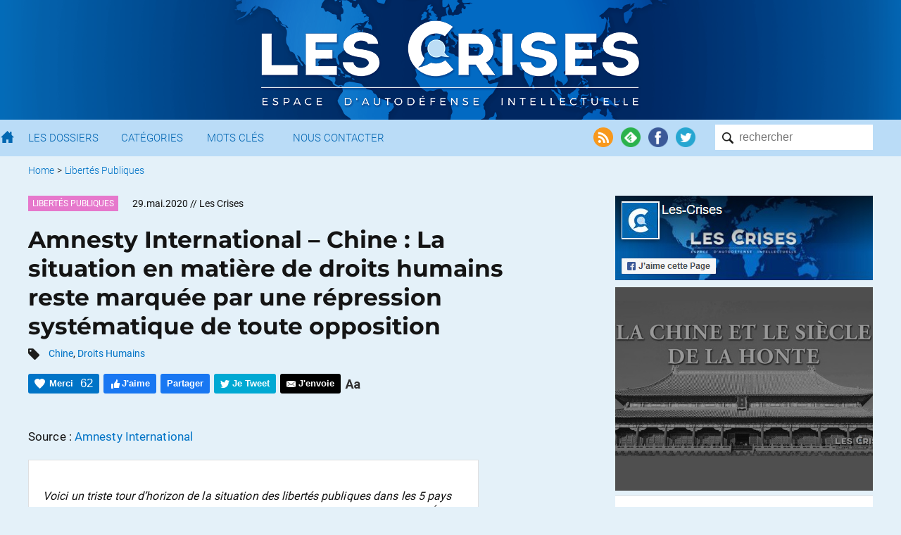

--- FILE ---
content_type: text/html; charset=UTF-8
request_url: https://www.les-crises.fr/amnesty-international-chine-la-situation-en-matiere-de-droits-humains-reste-marquee-par-une-repression-systematique-de-toute-opposition/
body_size: 31823
content:
<!DOCTYPE html>
<html lang="fr">
    <head>
      	<meta charset="UTF-8">
      	<meta name="viewport" content="width=device-width, initial-scale=1">
        <title> &raquo; Amnesty International &#8211; Chine : La situation en matière de droits humains reste marquée par une répression systématique de toute opposition</title>

                <meta name="color-scheme" content="only light" />

      	
        <link rel="shortcut icon" href="https://www.les-crises.fr/wp-content/themes/lescrises_v3/images/logo/favicon.ico" />
        <meta name="msapplication-TileImage" content="https://www.les-crises.fr/wp-content/themes/lescrises_v3/images/logo/microsoft.png"/>
        <meta name="msapplication-TileColor" content="#0268b2"/>
        <meta name="application-name" content="Les Crises">
        <meta name="theme-color" content="#0268b2" />

        <link rel="apple-touch-icon" href="https://www.les-crises.fr/wp-content/themes/lescrises_v3/images/logo/apple-touch-icon.png">
        <link rel="alternate" type="application/rss+xml" title="Les-Crises.fr" href="https://feeds.feedburner.com/les-crises-fr" />

        <meta name='robots' content='max-image-preview:large' />
<link rel='stylesheet' id='mci-footnotes-jquery-tooltips-pagelayout-none-css'  href='https://www.les-crises.fr/wp-content/plugins/footnotes/css/footnotes-jqttbrpl0.min.css?ver=l.0.6' type='text/css' media='all' />
<link rel='stylesheet' id='style-css'  href='https://www.les-crises.fr/wp-content/uploads/wp-less/lescrises_v3/css/main-1706af149e.css' type='text/css' media='all' />
<script type='text/javascript' src='https://www.les-crises.fr/wp-content/themes/lescrises_v3/js/jquery-3.5.1.min.js?ver=l.0.6' id='jquery-js'></script>
<script type='text/javascript' src='https://www.les-crises.fr/wp-content/plugins/footnotes/js/jquery.tools.min.js?ver=l.0.6' id='mci-footnotes-jquery-tools-js'></script>
<script type='text/javascript' src='https://www.les-crises.fr/wp-content/themes/lescrises_v3/js/owl.carousel.js?ver=l.0.6' id='owl-carousel-js'></script>
<script type='text/javascript' src='https://www.les-crises.fr/wp-content/themes/lescrises_v3/js/lescrises.js?ver=l.0.6' id='lescrises-js'></script>
<script type='text/javascript' src='https://www.les-crises.fr/wp-content/themes/lescrises_v3/js/vanilla-lazyload-8.7.1.lazyload.js?ver=l.0.6' id='lazyload-js'></script>
<script type='text/javascript' src='https://www.les-crises.fr/wp-content/themes/lescrises_v3/js/comment-reply.js?ver=l.0.6' id='comment-reply-js'></script>
<link rel="canonical" href="https://www.les-crises.fr/amnesty-international-chine-la-situation-en-matiere-de-droits-humains-reste-marquee-par-une-repression-systematique-de-toute-opposition/" />
<meta property="og:type" content="article" />
<meta property="og:title" content="Amnesty International - Chine : La situation en matière de droits humains reste marquée par une répression systématique de toute opposition" />
<meta property="og:url" content="https://www.les-crises.fr/amnesty-international-chine-la-situation-en-matiere-de-droits-humains-reste-marquee-par-une-repression-systematique-de-toute-opposition/" />
<meta property="article:published_time" content="2020-05-29T04:45:24+00:00" />
<meta property="og:site_name" content="Les-Crises.fr" />
<meta property="og:image" content="https://www.les-crises.fr/wp-content/uploads/2020/05/0-63.jpg" />
<meta property="og:image:width" content="800" />
<meta property="og:image:height" content="533" />
<meta property="og:description" content="Source : Amnesty International Voici un triste tour d&#039;horizon de la situation des libertés publiques dans les 5 pays membres permanents du Conseil de Sécurité de l&#039;Onu : France, Royaume-Uni,  États…" />
<meta property="og:locale" content="fr_FR" />
            <meta name="twitter:card" content="summary_large_image"/>
            <meta name="twitter:site" content="@LesCrises"/>
            
<style type="text/css" media="all">
.footnotes_reference_container {margin-top: 24px !important; margin-bottom: 0px !important;}
.footnote_container_prepare > p {border-bottom: 1px solid #aaaaaa !important;}
.footnote_tooltip { font-size: 13px !important; background-color: #fff7a7 !important; border-width: 1px !important; border-style: solid !important; border-color: #cccc99 !important; border-radius: 3px !important; -webkit-box-shadow: 2px 2px 11px #666666; -moz-box-shadow: 2px 2px 11px #666666; box-shadow: 2px 2px 11px #666666;}


</style>

        
    </head>

    <body class="post-template-default single single-post postid-245117 single-format-standard" >

        <div class="wrapper">

            <div id="header_mobile">

                <div href="/" class="burger_menu">
                    <div class="bar"></div>
                    <div class="bar"></div>
                    <div class="bar"></div>
                </div>

                <a href="/" class="search"><img src="https://www.les-crises.fr/wp-content/themes/lescrises_v3/images/header/search_mobile.png" alt="Les Crises" title="Les Crises" height="21" width="21" /></a>

                <a href="/" class="logo_link"><img src="https://www.les-crises.fr/wp-content/themes/lescrises_v3/images/logo_mobile.png" alt="Les Crises" title="Les Crises" height="26" width="179" /></a>

            </div>

            <div id="header">

                <div class="header_background">

                    <div class="centered_container">

                        
                            <a href="/" class="logo_link"><img src="https://www.les-crises.fr/wp-content/themes/lescrises_v3/images/logo.png?v=2" alt="Les Crises" title="Les Crises" srcset="https://www.les-crises.fr/wp-content/themes/lescrises_v3/images/logo_2x.png 2x" /></a>

                        
                    </div>

                </div>



            </div>

            <div id="menu">
                <div class="container">

                    <form role="search" method="get" id="searchform" class="searchform" action="https://www.les-crises.fr/">
                        <div class="search_container">
                            <input type="text"  class="search" placeholder="rechercher" name="s" />
                            <input type="submit" class="search_submit" value="" />
                        </div>
                    </form>

                    <div class="actions">

                        <a href="https://feeds.feedburner.com/les-crises-fr" target="_blank"><img src="https://www.les-crises.fr/wp-content/themes/lescrises_v3/images/header/social_rss.png" alt="Flux RSS" title="Flux RSS" /></a>

                        <a href="https://feedly.com/#subscription/feed/http://feeds.feedburner.com/les-crises-fr" target="_blank"><img src="https://www.les-crises.fr/wp-content/themes/lescrises_v3/images/header/social_feedly.png" alt="Feedly" title="Feedly" /></a>

                        <a href="https://www.facebook.com/les.crises/" target="_blank"><img src="https://www.les-crises.fr/wp-content/themes/lescrises_v3/images/header/social_facebook.png" alt="Facebook" title="Facebook" /></a>

                        <a href="https://twitter.com/lescrises" target="_blank"><img src="https://www.les-crises.fr/wp-content/themes/lescrises_v3/images/header/social_twitter.png" alt="Twitter" title="Twitter" /></a>

                    </div>


                    <ul class="items">

                        <li>
                            <a href="/" class="home"></a>
                        </li>

                        <li>
                            <a href="/dossier/">Les Dossiers</a>
                        </li>

                        <li>
                            <a href="/categorie/">Catégories</a>
                        </li>

                        <li>
                            <a href="/mot-cle/">Mots Clés</a>
                        </li>

                        <li>
                            <a href="/contact/">Nous Contacter</a>
                        </li>

                        <li class="don">
                            <a href="/faire-un-don-a-diacrisis/">Faire un don</a>
                        </li>

                    </ul>

                    <div class="clear"></div>
                </div>

                <div class="clear"></div>

            </div>

    <div class="main container">

    
    <ul class="breadcrumb ">
        
            
            <li>
                                    <a href="/">Home</a>
                            </li>

            
                            <li> &gt;</li>
            
            <li>
                                    <a href="https://www.les-crises.fr/categorie/libertes-publiques/">Libertés Publiques</a>
                            </li>

                </ul>
    <div class="clear"></div>
    

<div class="article main_panel panel top_panel">

    <article class="main_body post-245117 post type-post status-publish format-standard hentry category-libertes-publiques tag-chine tag-droits-humains types-reprises rcurrence-aucune importance-normal" id="post-245117">

        
            <header class="entry-header">

                
                    <div>
                                                    <div class="category_hover_container">
                                <a href="https://www.les-crises.fr/categorie/libertes-publiques/" title="Libertés Publiques" class="category_label " style="border-color:transparent;background-color:#e678cc">Libertés Publiques</a>
                            </div>
                                                <div class="over_title">
                            <span class="large_date">29.mai.2020</span><span class="small_date">29.5.2020</span> <span class="author">// Les Crises</span>                        </div>

                        <div class="clear"></div>
                    </div>

                
                <h1 class="entry-title">Amnesty International &#8211; Chine : La situation en matière de droits humains reste marquée par une répression systématique de toute opposition</h1>

                                        <div class="tags">
                            <img src="https://www.les-crises.fr/wp-content/themes/lescrises_v3/images/article/tags.png" width="16" height="16"/>
                            <a href="https://www.les-crises.fr/mot-cle/chine/" rel="tag">Chine</a>, <a href="https://www.les-crises.fr/mot-cle/droits-humains/" rel="tag">Droits Humains</a>                        </div>
                    

                    <div class="actions top">

                        <div class="action button recommend" title="Dire Merci nous aide à savoir si vous avez apprécié cet article.">
                            <span class="action_text">Merci</span>
                            <span class="nb_likes">62</span>
                        </div>

                        <div class="action button facebook facebook_like">
                            <span class="action_text">J'aime</span>
                        </div>

                        <div class="action button facebook facebook_share" data-url="https://www.les-crises.fr/amnesty-international-chine-la-situation-en-matiere-de-droits-humains-reste-marquee-par-une-repression-systematique-de-toute-opposition/">
                            <span class="action_text">Partager</span>
                        </div>

                        <div class="action button twitter twitter_share" data-text="Amnesty International &#8211; Chine : La situation en matière de droits humains reste marquée par une répression systématique de toute opposition" data-via="lescrises" data-url="https://www.les-crises.fr/amnesty-international-chine-la-situation-en-matiere-de-droits-humains-reste-marquee-par-une-repression-systematique-de-toute-opposition/">
                            <span class="action_text">Je Tweet</span>
                        </div>

                        <a class="action smartphone_only whatsapp" target="_blank" href="whatsapp://send?text=https%3A%2F%2Fwww.les-crises.fr%2Famnesty-international-chine-la-situation-en-matiere-de-droits-humains-reste-marquee-par-une-repression-systematique-de-toute-opposition%2F">
                            <img src="https://www.les-crises.fr/wp-content/themes/lescrises_v3/images/article/header_whatsapp.png" width="28" height="28"/>
                        </a>

                        <a class="action smartphone_only messenger" target="_blank" href="fb-messenger://share/?link=https%3A%2F%2Fwww.les-crises.fr%2Famnesty-international-chine-la-situation-en-matiere-de-droits-humains-reste-marquee-par-une-repression-systematique-de-toute-opposition%2F&app_id=842357145863413">
                            <img src="https://www.les-crises.fr/wp-content/themes/lescrises_v3/images/article/header_messenger.png" width="28" height="28"/>
                        </a>


                        
                        <a class="action button send" target="_blank" href="mailto:?subject=Les-Crises: Amnesty%20International%20%26%238211%3B%20Chine%20%3A%20La%20situation%20en%20mati%C3%A8re%20de%20droits%20humains%20reste%20marqu%C3%A9e%20par%20une%20r%C3%A9pression%20syst%C3%A9matique%20de%20toute%20opposition&body=Bonjour%2C%0A%0Aje%20vous%20invite%20%C3%A0%20consulter%20l%27article%20suivant%20%3A%20%0AAmnesty%20International%20%26%238211%3B%20Chine%20%3A%20La%20situation%20en%20mati%C3%A8re%20de%20droits%20humains%20reste%20marqu%C3%A9e%20par%20une%20r%C3%A9pression%20syst%C3%A9matique%20de%20toute%20opposition%0A%0Ahttps%3A%2F%2Fwww.les-crises.fr%2Famnesty-international-chine-la-situation-en-matiere-de-droits-humains-reste-marquee-par-une-repression-systematique-de-toute-opposition%2F%0A%0ACordialement.">
                            <span class="action_text">J'envoie</span>
                        </a>

                        <div class="action size">
                            <img class="size" src="https://www.les-crises.fr/wp-content/themes/lescrises_v3/images/article/header_size.png">
                        </div>

                        <div class="clear"></div>
                    </div>

                
            </header>

        
        <div class="entry-content">

            <p>Source : <a href="https://www.amnesty.org/fr/countries/asia-and-the-pacific/china/report-china/" target="_blank" rel="noopener noreferrer">Amnesty International</a></p>
<blockquote><p>Voici un triste tour d&rsquo;horizon de la situation des libertés publiques dans les 5 pays membres permanents du Conseil de Sécurité de l&rsquo;Onu : France, Royaume-Uni,  États-Unis, Russie et Chine</p></blockquote>
<h2 class="heading--main heading--uppercase">CHINE 2019</h2>
<div class="wysiwyg"><span id="rss"></span>
<p>La situation en matière de droits humains restait marquée par une répression systématique de toute opposition. Le système judiciaire demeurait miné par des procès inéquitables et le recours à la torture et à d’autres mauvais traitements en détention. Les informations relatives à l’usage très fréquent de la peine de mort dans le pays étaient toujours classées secret d’État.</p>
<p>La répression exercée au nom de la « lutte contre le séparatisme » ou de la « lutte contre le terrorisme » a cette année encore été particulièrement sévère dans la région autonome ouïghoure du Xinjiang et dans les zones à population tibétaine. Les autorités ont soumis les Ouïghours, les Kazakhs et d’autres groupes ethniques majoritairement musulmans du Xinjiang à une surveillance intrusive, à la détention arbitraire et à un endoctrinement forcé.</p>
<p>Les lesbiennes, les gays et les personnes bisexuelles, transgenres et intersexes (LGBTI) étaient en butte à une discrimination et une réprobation sociales généralisées. Compte tenu du manque de services médicaux appropriés, ces personnes s’exposaient à de graves risques en cherchant à suivre des traitements de réattribution sexuelle non encadrés et inadaptés. Elles étaient aussi victimes de pratiques abusives, telles que les « thérapies de conversion ».</p>
<p>Des défenseur·e·s des droits humains et des ONG indépendantes ont cette année encore été la cible de manœuvres de harcèlement et d’intimidation, notamment de descentes de police à leur domicile ou dans leurs bureaux, ainsi que de poursuites judiciaires. Des militants et militantes ont vu des membres de leur famille être soumis à une surveillance policière, harcelés, placés en détention et visés par des restrictions de leur droit de circuler librement.</p>
<p>Sur fond de graves revers pour les droits humains, la Chine a fait quelques progrès en matière de protection de l’environnement, fermant ou modernisant des usines polluantes et adoptant de nouvelles restrictions pour réduire ses émissions. Selon les données établies par Greenpeace Asie du Sud-Est et par IQAir AirVisual, Pékin ne faisait plus partie des 100 villes les plus polluées au monde.</p>
<h3>Système judiciaire</h3>
<p>En février, le président Xi Jinping a souligné que le système judiciaire devait être placé sous le commandement absolu du Parti communiste chinois. Les appareils policier et judiciaire demeuraient largement sous le contrôle de ce parti. La Chine a légalisé la détention arbitraire et secrète, notamment dans le cadre de la « résidence surveillée dans un lieu désigné » et d’un dispositif de détention extrajudiciaire appelé <em>liuzhi</em>.</p>
<p>Ces procédures permettaient le maintien en détention au secret pendant de longues périodes et renforçaient les risques de torture et d’autres mauvais traitements, ainsi que d’« aveux » forcés. Le Groupe de travail des Nations unies sur les disparitions forcées ou involontaires a demandé des informations sur 20 nouveaux cas de disparitions forcées en Chine pour les seuls mois de février à mai. Une nouvelle réglementation, entrée en vigueur en février, a accru les pouvoirs des forces de l’ordre en affranchissant les policiers de toute responsabilité juridique en cas d’atteintes aux biens ou aux intérêts des particuliers ou des organisations commises dans l’exercice de leurs fonctions.</p>
<h3>Liberté d’expression – Internet</h3>
<p>Les autorités ont renforcé leurs restrictions visant les droits à la liberté d’expression, d’association et de réunion pacifique. Elles ont exercé une censure très stricte sur tous les médias, de la presse écrite aux jeux en ligne. Avec l’aide d’entreprises privées spécialisées dans les technologies et Internet, elles ont acquis une parfaite maîtrise de la reconnaissance faciale, des systèmes obligeant à s’enregistrer sous son vrai nom et de la collecte de grands volumes de données afin d’exercer sur la population une surveillance et un contrôle de masse, sans distinction.</p>
<p>Une proposition de réglementation sur le système de crédit social chinois a été présentée en juillet ; elle visait à sanctionner les citoyens qui diffuseraient des informations « contraires à la morale sociale » ou susceptibles d’avoir « des conséquences sociales négatives ». En janvier, des internautes chinois ont indiqué avoir reçu un avertissement ou des menaces ou avoir été arrêtés parce qu’ils étaient actifs sur Twitter – un réseau social officiellement interdit dans le pays. La Chine a aussi renforcé son contrôle sur le cyberespace – au-delà de sa « Grande Muraille électronique » – en lançant de puissants logiciels malveillants et des attaques par déni de service pour empêcher l’accès à des serveurs, des sites Internet et des applications de messagerie étrangers jugés indésirables.</p>
<h3>Liberté de religion et de conviction</h3>
<p>Pékin a continué de durcir son contrôle sur les chrétiens et les musulmans en poursuivant la « sinisation de la religion », réaffirmé par le Premier ministre à l’Assemblée populaire nationale en mars. De nombreux temples et statues bouddhistes et taoïstes, ainsi que des mosquées et des églises, ont été endommagés ou détruits sur ordre du gouvernement. Les autorités ont emprisonné des dirigeants religieux non reconnus par le parti pour « mise en danger de la sécurité de l’État ». Le 30 décembre 2019, Wang Yi, pasteur de l’Église de l’alliance de la pluie d’automne, a été condamné à neuf ans de prison pour « opérations commerciales illégales » et « incitation à la subversion de l’État ».</p>
<h3>Région autonome ouïghoure du Xinjiang</h3>
<p>Des informations ont continué de faire état du placement et du maintien en détention de Ouïghours, de Kazakhs et de membres d’autres groupes ethniques majoritairement musulmans au Xinjiang, malgré les affirmations du gouvernement selon lesquelles il allait fermer progressivement les prétendus « centres de formation professionnelle », aussi appelés centres de « transformation par l’éducation ».</p>
<p>Depuis début 2017 et l’adoption par les autorités du Xinjiang d’une réglementation dite de « déradicalisation », on estime que jusqu’à un million de Ouïghours, de Kazakhs et de membres d’autres minorités ethniques ont été envoyés dans ces camps d’internement<a href="https://www.amnesty.org/fr/countries/asia-and-the-pacific/china/report-china/#_ftn1" name="_ftnref1">[1]</a>. Un grand nombre de personnalités religieuses, d’intellectuels et d’universitaires, hommes et femmes, ont été emprisonnés au Xinjiang pour avoir simplement exercé leurs droits à la liberté de religion et d’expression. C’est le cas par exemple d’Ilham Tohti, économiste, écrivain et professeur ouïghour, qui a été condamné à la prison à perpétuité en 2014, et de Tashpolat Teyip, ancien président de l’université du Xinjiang, condamné à mort avec un sursis de deux ans en 2017<a href="https://www.amnesty.org/fr/countries/asia-and-the-pacific/china/report-china/#_ftn2" name="_ftnref2">[2]</a>. Tous deux ont été déclarés coupables de « séparatisme ».</p>
<p>En mars, la haute-commissaire aux droits de l’homme des Nations unies a déclaré que son bureau avait cherché à établir un dialogue avec le gouvernement chinois pour qu’il lui accorde l’accès total à son territoire, afin de mener une enquête indépendante sur les informations persistantes faisant état de la pratique généralisée de la disparition forcée et de la détention arbitraire, en particulier au Xinjiang<a href="https://www.amnesty.org/fr/countries/asia-and-the-pacific/china/report-china/#_ftn3" name="_ftnref3">[3]</a>.</p>
<p>En juillet, 25 pays ont fait une déclaration conjointe sur le Xinjiang au Conseil des droits de l’homme des Nations unies<a href="https://www.amnesty.org/fr/countries/asia-and-the-pacific/china/report-china/#_ftn4" name="_ftnref4"><sup>[4]</sup></a>. En septembre, Amnesty International et quatre autres organisations de défense des droits humains ont publié une lettre ouverte conjointe au secrétaire général des Nations unies, appelant l’ONU à accentuer la pression sur la Chine pour qu’elle mette un terme aux détentions massives au Xinjiang<a href="https://www.amnesty.org/fr/countries/asia-and-the-pacific/china/report-china/#_ftn5" name="_ftnref5"><sup>[5]</sup></a>.</p>
<p>Le New York Times et le Consortium international des journalistes d’investigation (ICIJ) ont divulgué deux séries de documents communiqués de façon clandestine et anonyme par des responsables chinois, qui détaillaient la répression au Xinjiang et les structures utilisées pour soumettre des centaines de milliers de membres de groupes ethniques majoritairement musulmans à un « lavage de cerveau » et à d’autres mauvais traitements. Les descriptions figurant dans ces documents concordaient avec les témoignages recueillis par Amnesty International auprès d’anciens détenus et de proches vivant à l’étranger de personnes ayant été envoyées dans ces camps ou ayant disparu au Xinjiang. Elles venaient aussi contredire les affirmations du gouvernement selon lesquelles ces centres n’étaient que de simples « établissements de formation professionnelle ».</p>
<h3>Droits des lesbiennes, des gays et des personnes bisexuelles, transgenres ou intersexes</h3>
<p>Les personnes LGBTI étaient toujours victimes de discrimination dans la sphère privée, au travail, à l’école et dans les lieux publics. Les autorités ont accepté, et affirmé avoir mis en œuvre, toutes les recommandations relatives à l’orientation sexuelle, à l’identité de genre et à l’expression de genre formulées à l’issue du processus d’évaluation du pays dans le cadre du troisième cycle de l’Examen périodique universel de l’ONU, en 2018. Deux de ces recommandations demandaient l’interdiction de la discrimination dans la législation, or aucune loi en Chine ne protège explicitement les personnes LGBTI de la discrimination.</p>
<p>Après avoir, semble-t-il, tenté en 2018 de supprimer des contenus traitant de questions relatives aux gays, Weibo, l’un des principaux réseaux sociaux du pays, a éliminé des publications relatives aux lesbiennes en avril. Les militants et militantes craignaient de voir s’intensifier la censure des contenus relatifs aux personnes LGBTI sur Internet.</p>
<p>À la suite d’une campagne en ligne pour la reconnaissance juridique du mariage entre personnes de même sexe, Yue Zhongming, porte-parole de la Commission des affaires législatives de l’Assemblée populaire nationale, a ouvertement reconnu le soutien de l’opinion public en faveur de la reconnaissance, dans le Code civil, du mariage entre personnes de même sexe. En Chine, les couples de même sexe n’avaient pas les mêmes droits que les autres couples en raison de leur orientation sexuelle.</p>
<p>Les personnes transgenres étaient classées dans la catégorie des personnes atteintes de « maladie mentale » et les interventions chirurgicales de réattribution sexuelle nécessitaient le consentement des familles. De nombreux autres critères d’admissibilité à ce type d’interventions chirurgicales, comme l’obligation de ne pas être marié·e ou d’avoir un casier judiciaire vierge, constituaient également des obstacles importants à l’accès à ces opérations. Confrontées à une discrimination et une stigmatisation largement répandues, à des critères d’admissibilité très stricts et à un manque d’information, les personnes transgenres étaient amenées à se tourner vers des traitements non encadrés et dangereux<a href="https://www.amnesty.org/fr/countries/asia-and-the-pacific/china/report-china/#_ftn6" name="_ftnref6"><sup>[6]</sup></a>.</p>
<p>Des personnes transgenres ont déclaré à Amnesty International n’avoir reçu aucun conseil ni aucune recommandation de leur médecin au sujet des traitements de réattribution lorsqu’elles ont commencé à prendre des hormones. Elles se sont renseignées sur les traitements possibles auprès de leurs ami·e·s et en cherchant des informations sur Internet.</p>
<p>Des personnes transgenres éprouvant un besoin impérieux de faire correspondre leur corps à leur identité de genre ont dit à Amnesty International que, en l’absence d’informations accessibles et crédibles sur les questions de santé, elles n’avaient guère eu d’autre choix que de passer par le marché noir pour se procurer des traitements hormonaux, avec tous les risques que cela comporte. Certaines ont même tenté de s’opérer elles-mêmes, convaincues qu’il n’était pas possible de bénéficier d’une intervention de réattribution sexuelle à l’hôpital.</p>
<p>Amnesty International a aussi reçu des informations selon lesquelles des personnes LGBTI auraient été contraintes par leur famille de subir des « thérapies de conversion » censées modifier leur orientation sexuelle, leur identité et leur expression de genre, dans l’idée qu’elles souffraient d’une pathologie mentale nécessitant d’être soignée. Malgré une décision de justice historique ayant affirmé, en 2014, que l’homosexualité n’était pas une maladie et n’avait pas besoin d’être soignée, les autorités n’ont pris aucune mesure pour interdire les thérapies de conversion.</p>
<h3>Défenseures et défenseurs des droits humains</h3>
<p>L’espace accordé aux défenseur·e·s des droits humains pour mener à bien leur travail en toute liberté n’a cessé de se réduire. Ces personnes étaient systématiquement surveillées, harcelées, intimidées, arrêtées et emprisonnées. De nombreux militants et défenseurs des droits humains, hommes et femmes, ont cette année encore été poursuivis en justice sur la base d’accusations vagues et trop générales telles que la « subversion de l’État », l’« incitation à la subversion de l’État » ou le fait d’avoir « cherché à provoquer des conflits et troublé l’ordre public ». Soupçonnés d’atteintes à la sûreté de l’État, beaucoup ont été placés en « résidence surveillée dans un lieu désigné ». Cette forme de détention permettait à la police de détenir des personnes soupçonnées d’infractions de ce type jusqu’à six mois dans un lieu non révélé, en dehors du système officiel de détention, sans que celles-ci soient autorisées à consulter un avocat ou à voir leur famille.</p>
<p>Les autorités ont poursuivi leur répression des voix dissidentes et indépendantes. L’éminent avocat spécialiste des droits humains Gao Zhisheng, qui avait rendu public un récit décrivant sa disparition forcée, la torture et les autres mauvais traitements qu’il avait subis et son assignation à résidence illégale, a de nouveau été soumis à une disparition forcée en août 2017. On ignore où il se trouve depuis. En février, l’avocat défenseur des droits humains Yu Wensheng a été reconnu coupable d’« incitation à la subversion de l’État » et d’« obstruction à la mission d’agents de la force publique » après avoir diffusé une lettre ouverte demandant d’apporter cinq modifications à la Constitution chinoise. Chen Jianfang, une femme œuvrant en faveur des droits civils et politiques, a été officiellement arrêtée en juin pour « incitation à la subversion de l’État<a href="https://www.amnesty.org/fr/countries/asia-and-the-pacific/china/report-china/#_ftn7" name="_ftnref7">[7]</a> ». Le militant Chen Bing a été condamné à trois ans et demi d’emprisonnement le 4 avril après avoir été déclaré coupable, avec trois autres personnes, d’avoir « cherché à provoquer des conflits et troublé l’ordre public » parce qu’ils avaient commémoré en 2016 le 27<sup>e</sup> anniversaire de la répression de Tiananmen.</p>
<p>Les autorités ont pris des mesures de rétorsion contre des journalistes citoyens et des membres d’ONG qui publiaient des informations sur des violations des droits humains. En début d’année, elles ont arrêté Wei Zhili, Ke Changbing et Yang Zhengjun, rédacteurs d’un site chinois sur les droits des travailleurs et travailleuses à Guangzhou (Canton)<a href="https://www.amnesty.org/fr/countries/asia-and-the-pacific/china/report-china/#_ftn8" name="_ftnref8">[8]</a>. Huang Qi, cofondateur de 64tianwang.com, site d’information sur les mouvements de protestation en Chine, a été condamné à 12 ans de réclusion pour « divulgation de secrets d’État » et « transmission de secrets d’État à des entités étrangères ».</p>
<p>Liu Feiyue, fondateur du site Internet de défense des droits humains Civil Rights and Livelihood Watch, incarcéré fin 2016, a été condamné le 29 janvier 2019 pour « incitation à la subversion de l’État ». Trois employés d’une ONG de lutte contre la discrimination, Cheng Yuan, Liu Yongze et Wu Gejianxiong, étaient détenus au secret depuis le 22 juillet pour « subversion de l’État<a href="https://www.amnesty.org/fr/countries/asia-and-the-pacific/china/report-china/#_ftn9" name="_ftnref9">[9]</a> ». Pour la première fois, les autorités ont publiquement critiqué une ONG étrangère, Asia Catalyst, pour infraction à la Loi relative à la gestion des ONG étrangères.</p>
<p>Des proches de défenseur·e·s des droits humains ont aussi fait l’objet d’une surveillance policière, subi des actes de harcèlement et vu leur droit de circuler librement soumis à des restrictions. Li Wenzu, épouse de l’avocat défenseur des droits humains emprisonné Wang Quanzhang, a affirmé que, pendant longtemps, elle avait eu du mal à trouver un logement car la police sommait les propriétaires de ne pas signer de bail avec elle. Leur fils de six ans, Quanquan, ne pouvait pas aller à l’école car la police menaçait la direction des établissements scolaires<a href="https://www.amnesty.org/fr/countries/asia-and-the-pacific/china/report-china/#_ftn10" name="_ftnref10">[10]</a>.</p>
<p>&nbsp;</p>
<p><strong>Notes</strong></p>
<p><a href="https://www.amnesty.org/fr/countries/asia-and-the-pacific/china/report-china/#_ftnref1" name="_ftn1">[1]</a> L’ONU doit agir pour que la Chine mette un terme aux détentions massives dans le Xinjiang (<a href="https://www.amnesty.org/fr/latest/news/2019/02/un-act-to-end-china-mass-detentions-xinjiang/">communiqué de presse</a>, 4 février 2019)</p>
<p><a href="https://www.amnesty.org/fr/countries/asia-and-the-pacific/china/report-china/#_ftnref2" name="_ftn2">[2]</a> Chine. Un professeur ouïghour risque d&rsquo;être exécuté (<a href="https://www.amnesty.org/fr/documents/asa17/1006/2019/fr/">ASA 17/1006/2019</a>)</p>
<p><a href="https://www.amnesty.org/fr/countries/asia-and-the-pacific/china/report-china/#_ftnref3" name="_ftn3">[3]</a> China: Joint Statement Calling for Xinjiang Resolution at the United Nations Human Rights Council (<a href="https://www.amnesty.org/en/documents/asa17/9789/2019/en/">déclaration conjointe</a>, 4 février 2019)</p>
<p><a href="https://www.amnesty.org/fr/countries/asia-and-the-pacific/china/report-china/#_ftnref4" name="_ftn4">[4]</a> Amnesty International welcomes statement at Human Rights Council addressing China’s appalling violations in Xinjiang (<a href="https://www.amnesty.org/en/documents/ior40/0711/2019/en/">IOR 40/0711/2019</a>)</p>
<p><a href="https://www.amnesty.org/fr/countries/asia-and-the-pacific/china/report-china/#_ftnref5" name="_ftn5">[5]</a> Open letter to UN Secretary General Re: China’s Human Rights Violations in Xinjiang (<a href="https://www.amnesty.org/en/documents/asa17/1079/2019/en/">déclaration conjointe</a>, 17 septembre 2019)</p>
<p><a href="https://www.amnesty.org/fr/countries/asia-and-the-pacific/china/report-china/#_ftnref6" name="_ftn6">[6]</a> China: “I need my parents’ consent to be myself” – Barriers to Gender-affirming Treatments for Transgender People in China (<a href="https://www.amnesty.org/en/documents/asa17/0269/2019/en/">ASA 17/0269/2019</a>)</p>
<p><a href="https://www.amnesty.org/fr/countries/asia-and-the-pacific/china/report-china/#_ftnref7" name="_ftn7">[7]</a> Chine. Une militante détenue au secret (<a href="https://www.amnesty.org/fr/documents/asa17/0778/2019/fr/">ASA 17/0778/2019</a>)</p>
<p><a href="https://www.amnesty.org/fr/countries/asia-and-the-pacific/china/report-china/#_ftnref8" name="_ftn8">[8]</a> Chine. Détention au secret de militants des droits des travailleurs (<a href="https://www.amnesty.org/fr/documents/asa17/0790/2019/fr/">ASA 17/0790/2019</a>)</p>
<p><a href="https://www.amnesty.org/fr/countries/asia-and-the-pacific/china/report-china/#_ftnref9" name="_ftn9">[9]</a> Chine. Des employés d&rsquo;une ONG détenus pour « subversion » (<a href="https://www.amnesty.org/fr/documents/asa17/0927/2019/fr/">ASA 17/0927/2019</a>)</p>
<p><a href="https://www.amnesty.org/fr/countries/asia-and-the-pacific/china/report-china/#_ftnref10" name="_ftn10">[10]</a> 1413 Days and Counting: Li Wenzu’s fight for her husband’s freedom (<a href="https://zh.amnesty.org/more-resources/blog/1413-days-and-counting-li-wenzus-fight-for-her-husbands-freedom/" data-ga="event,Outgoing links,Click,external">billet de blog</a>, 12 juillet 2019)</p>
<p>Source : <a href="https://www.amnesty.org/fr/countries/asia-and-the-pacific/china/report-china/" target="_blank" rel="noopener noreferrer">Amnesty International</a></p>
<p><a href="https://www.les-crises.fr/wp-content/uploads/2020/05/0-63.jpg"><img class="centered aligncenter size-article-lescrises wp-image-245122" src="https://www.les-crises.fr/wp-content/uploads/2020/05/0-63-590x393.jpg" alt="" width="1" srcset="https://www.les-crises.fr/wp-content/uploads/2020/05/0-63-590x393.jpg 590w, https://www.les-crises.fr/wp-content/uploads/2020/05/0-63-300x200.jpg 300w, https://www.les-crises.fr/wp-content/uploads/2020/05/0-63-768x512.jpg 768w, https://www.les-crises.fr/wp-content/uploads/2020/05/0-63-570x380.jpg 570w, https://www.les-crises.fr/wp-content/uploads/2020/05/0-63-149x100.jpg 149w, https://www.les-crises.fr/wp-content/uploads/2020/05/0-63.jpg 800w" sizes="(max-width: 590px) 100vw, 590px" /></a></p>
</div>
<p class="text-box">Nous vous proposons cet article afin d'élargir votre champ de réflexion. Cela ne signifie pas forcément que nous approuvions la vision développée ici. Dans tous les cas, notre responsabilité s'arrête aux propos que nous reportons ici. <a href="#">[Lire plus]</a><span class="disclaimer-hidden">Nous ne sommes nullement engagés par les propos que l'auteur aurait pu tenir par ailleurs - et encore moins par ceux qu'il pourrait tenir dans le futur. Merci cependant de nous signaler par le formulaire de contact toute information concernant l'auteur qui pourrait nuire à sa réputation. </span></p>
                    </div>

        
            <footer class="entry-footer">

                <div class="actions">

                    <div class="action button recommend always_visible" title="Dire Merci nous aide à savoir si vous avez apprécié cet article.">
                        <span class="action_text">Merci</span>
                        <span class="nb_likes">62</span>
                    </div>

                    <div class="action button facebook facebook_like">
                        <span class="action_text">J'aime</span>
                    </div>

                    <div class="action button facebook facebook_share" data-url="https://www.les-crises.fr/amnesty-international-chine-la-situation-en-matiere-de-droits-humains-reste-marquee-par-une-repression-systematique-de-toute-opposition/">
                        <span class="action_text">Partager</span>
                    </div>

                    <div class="action button twitter twitter_share" data-text="Amnesty International &#8211; Chine : La situation en matière de droits humains reste marquée par une répression systématique de toute opposition" data-via="lescrises" data-url="https://www.les-crises.fr/amnesty-international-chine-la-situation-en-matiere-de-droits-humains-reste-marquee-par-une-repression-systematique-de-toute-opposition/">
                        <span class="action_text">Je Tweet</span>
                    </div>

                    <a class="action smartphone_only whatsapp" target="_blank" href="whatsapp://send?text=https%3A%2F%2Fwww.les-crises.fr%2Famnesty-international-chine-la-situation-en-matiere-de-droits-humains-reste-marquee-par-une-repression-systematique-de-toute-opposition%2F">
                        <img src="https://www.les-crises.fr/wp-content/themes/lescrises_v3/images/article/header_whatsapp.png" width="28" height="28"/>
                    </a>

                    <a class="action smartphone_only messenger" target="_blank" href="fb-messenger://share/?link=https%3A%2F%2Fwww.les-crises.fr%2Famnesty-international-chine-la-situation-en-matiere-de-droits-humains-reste-marquee-par-une-repression-systematique-de-toute-opposition%2F&app_id=842357145863413">
                        <img src="https://www.les-crises.fr/wp-content/themes/lescrises_v3/images/article/header_messenger.png" width="28" height="28"/>
                    </a>

                    <a class="action button send" target="_blank" href="mailto:?subject=Les-Crises: Amnesty%20International%20%26%238211%3B%20Chine%20%3A%20La%20situation%20en%20mati%C3%A8re%20de%20droits%20humains%20reste%20marqu%C3%A9e%20par%20une%20r%C3%A9pression%20syst%C3%A9matique%20de%20toute%20opposition&body=Bonjour%2C%0A%0Aje%20vous%20invite%20%C3%A0%20consulter%20l%27article%20suivant%20%3A%20%0AAmnesty%20International%20%26%238211%3B%20Chine%20%3A%20La%20situation%20en%20mati%C3%A8re%20de%20droits%20humains%20reste%20marqu%C3%A9e%20par%20une%20r%C3%A9pression%20syst%C3%A9matique%20de%20toute%20opposition%0A%0Ahttps%3A%2F%2Fwww.les-crises.fr%2Famnesty-international-chine-la-situation-en-matiere-de-droits-humains-reste-marquee-par-une-repression-systematique-de-toute-opposition%2F%0A%0ACordialement.">
                        <span class="action_text">J'envoie</span>
                    </a>

                    <div class="clear"></div>
                </div>

            </footer>

        
    </article>

    

                <div class="share share-bar">

            <a class="icon facebook_share" data-url="https://www.les-crises.fr/amnesty-international-chine-la-situation-en-matiere-de-droits-humains-reste-marquee-par-une-repression-systematique-de-toute-opposition/">
                <img src="https://www.les-crises.fr/wp-content/themes/lescrises_v3/images/social/facebook.png">
            </a>

            <a class="icon twitter_share" data-text="Amnesty International &#8211; Chine : La situation en matière de droits humains reste marquée par une répression systématique de toute opposition" data-via="lescrises" data-url="https://www.les-crises.fr/amnesty-international-chine-la-situation-en-matiere-de-droits-humains-reste-marquee-par-une-repression-systematique-de-toute-opposition/">
                <img src="https://www.les-crises.fr/wp-content/themes/lescrises_v3/images/social/twitter.png">
            </a>

            <a class="icon linkedin_share" data-url="https://www.les-crises.fr/amnesty-international-chine-la-situation-en-matiere-de-droits-humains-reste-marquee-par-une-repression-systematique-de-toute-opposition/">
                <img src="https://www.les-crises.fr/wp-content/themes/lescrises_v3/images/social/linkedin.png">
            </a>

            <div class="others">

                <a class="pdf" onclick="alert('Bientôt disponible');">
                    <img src="https://www.les-crises.fr/wp-content/themes/lescrises_v3/images/article/export_pdf.png">
                </a>

                <a class="print">
                    <img src="https://www.les-crises.fr/wp-content/themes/lescrises_v3/images/article/export_print.png">
                </a>

            </div>

        </div>

        <section id="comments" class="comments">

    
                <h2 class="title">Commentaire recommandé</h2>

        <div class="top_comment comment">

            <div class="comment-info">
                <b>Philou</b> // 30.05.2020 à 04h02            </div>

            <div class="comment-content">
                <p>Je suis effaré par les commentaires ci-dessus.<br />
Oui, Amnesty est devenu &#8211; comme la plupart des ONG (particulièrement celles d&rsquo;origine anglo-saxonne) &#8211; biaisée et influencée par l&rsquo;idéologie droit-de-l&rsquo;hommiste, cache-sexe d&rsquo;une politique de domination politique, culturelle et économique de l&rsquo;Empire au nom des grands principes&#8230;<br />
Mais enfin, les ethnocides thibétain et ouïghour sont des réalités incontestables, ultra-documentées.<br />
Je veux bien trouver toutes les excuses à la Chine (de développement en cours, de rattrapage du droit international, etc.) et toutes les vilenies à nos fausses démocraties, en effet de plus en plus intolérantes, violentes voire proto-fascistes, mais enfin, on n&rsquo;est pas obligé de choisir un camp répressif pour justement critiquer l&rsquo;autre !<br />
On n&rsquo;est plus au temps de l&rsquo;URSS, de « choisis ton camp, camarade », et des alliances « objectives » pour faire avancer une « cause commune » malgré des accommodements détestables, façon fine pensée trotkyste (toujours foireuse in fine).<br />
L&rsquo;écrasement de la culture et de la spiritualité thibétaine en particulier est, pour moi, une tragédie et une ignominie&#8230;</p>
            </div>

            <div class="comment-actions">

                <a class="action comment-watch" href="#comment-650205">Voir dans la discussion</a>

            </div>
        </div>

    
        <h2 class="title">32 réactions et commentaires</h2>

        <ul class="comments-list">

                <li>
    <span class="separators"></span>

    <div id="comment-649986" class="comment">

        <div class="user-icon">
            <img data-src="https://secure.gravatar.com/avatar/5269312d5a155a3146eaded3aee7003e?s=96&d=identicon&r=g" class="avatar avatar-64 photo" width="64" height="64">
        </div>

        <div class="comment-info">
            <b>François</b> // <span class="comment-date">29.05.2020 à 07h25</span>
        </div>

        <div class="comment-content-actions">

            <div class="comment-content">
                <p>Amnesty fait toujours dans la propagande. Cela manque toujours de recul. Ils oublient de parler que la Chine s&rsquo;est développée. La population vit mieux qu&rsquo;il y a 30ans au niveau alimentaire, habitation, accès à la société de consommation, internet, le travail, l&rsquo;éducation qui est monté au top niveau, la recherche et l&rsquo;innovation, l&rsquo;écologie,etc</p>
<p>Cela ne va pas dire que les choses sont idéales mais qu&rsquo;elle progrès depuis 30ans. Beaucoup de choses restent a faire. Maintenant a voir dans les 20 prochaines années&#8230;.</p>
            </div>

            
            <div class="comment-actions">

                <p class="lclike_container">
    <span href="/" rel="https://www.les-crises.fr/wp-admin/admin-ajax.php?action=lclike_action_like&comment_id=649986&nonce=9388817813" id="lclike_649986" class="lclike_like" title="Votez pour ce commentaire">&nbsp;</span>
    <span id="lclike_nb_649986" class="lclike_nb " data-separator="+">+27</span><span class="lclike_clear"></span></p>
    
                
                <span class="comment-report">
                        
    <span id="safe-comments-result-649986"><a class="hide-if-no-js" href="javascript:void(0);" title="Signaler ce commentaire à l'équipe de modération" onclick="safe_report_comments_flag_comment( '649986', '4b58026a26', 'safe-comments-result-649986', this);">Alerter</a></span>                    </span>

            </div>

        </div>
    </div>

    <ul class="children">
    <li>
    <span class="separators"></span>

    <div id="comment-650071" class="comment">

        <div class="user-icon">
            <img data-src="https://secure.gravatar.com/avatar/c9b4c297456cea07865586d0d657bc24?s=96&d=identicon&r=g" class="avatar avatar-64 photo" width="64" height="64">
        </div>

        <div class="comment-info">
            <b>fanfan</b> // <span class="comment-date">29.05.2020 à 11h36</span>
        </div>

        <div class="comment-content-actions">

            <div class="comment-content">
                <p>Etats-Unis : La situation en matière de droits humains reste marquée par une répression systématique de toute opposition<br />
France : La situation en matière de droits humains reste marquée par une répression systématique de toute opposition<br />
Etc.</p>
            </div>

            
            <div class="comment-actions">

                <p class="lclike_container">
    <span href="/" rel="https://www.les-crises.fr/wp-admin/admin-ajax.php?action=lclike_action_like&comment_id=650071&nonce=9388817813" id="lclike_650071" class="lclike_like" title="Votez pour ce commentaire">&nbsp;</span>
    <span id="lclike_nb_650071" class="lclike_nb " data-separator="+">+22</span><span class="lclike_clear"></span></p>
    
                
                <span class="comment-report">
                        
    <span id="safe-comments-result-650071"><a class="hide-if-no-js" href="javascript:void(0);" title="Signaler ce commentaire à l'équipe de modération" onclick="safe_report_comments_flag_comment( '650071', '4b58026a26', 'safe-comments-result-650071', this);">Alerter</a></span>                    </span>

            </div>

        </div>
    </div>

    </li><!-- #comment-## -->
    <li>
    <span class="separators"></span>

    <div id="comment-650198" class="comment">

        <div class="user-icon">
            <img data-src="https://secure.gravatar.com/avatar/e250210d82fc943f28736d2311346a4a?s=96&d=identicon&r=g" class="avatar avatar-64 photo" width="64" height="64">
        </div>

        <div class="comment-info">
            <b>gilbert</b> // <span class="comment-date">29.05.2020 à 23h59</span>
        </div>

        <div class="comment-content-actions">

            <div class="comment-content">
                <p>« Beaucoup de choses restent a faire. Maintenant a voir dans les 20 prochaines années…. »</p>
<p>Parce que vous pensez sérieusement que le parti communiste chinois a mis en place son système de surveillance de masse pour s&rsquo;en séparer volontairement d&rsquo;ici 20 ans?</p>
            </div>

            
            <div class="comment-actions">

                <p class="lclike_container">
    <span href="/" rel="https://www.les-crises.fr/wp-admin/admin-ajax.php?action=lclike_action_like&comment_id=650198&nonce=9388817813" id="lclike_650198" class="lclike_like" title="Votez pour ce commentaire">&nbsp;</span>
    <span id="lclike_nb_650198" class="lclike_nb " data-separator="+">+3</span><span class="lclike_clear"></span></p>
    
                
                <span class="comment-report">
                        
    <span id="safe-comments-result-650198"><a class="hide-if-no-js" href="javascript:void(0);" title="Signaler ce commentaire à l'équipe de modération" onclick="safe_report_comments_flag_comment( '650198', '4b58026a26', 'safe-comments-result-650198', this);">Alerter</a></span>                    </span>

            </div>

        </div>
    </div>

    </li><!-- #comment-## -->
</ul><!-- .children -->
</li><!-- #comment-## -->
    <li>
    <span class="separators"></span>

    <div id="comment-649996" class="comment">

        <div class="user-icon">
            <img data-src="https://secure.gravatar.com/avatar/fbfdcf04b79019411c909728f4d81296?s=96&d=identicon&r=g" class="avatar avatar-64 photo" width="64" height="64">
        </div>

        <div class="comment-info">
            <b>Chris</b> // <span class="comment-date">29.05.2020 à 08h23</span>
        </div>

        <div class="comment-content-actions">

            <div class="comment-content">
                <p>Question répression, la France n&rsquo;est pas en reste si j&rsquo;en juge le traitement réservé aux Gilets jaunes, aux cités à problèmes et la gestion du confinement Covid19.</p>
            </div>

            
            <div class="comment-actions">

                <p class="lclike_container">
    <span href="/" rel="https://www.les-crises.fr/wp-admin/admin-ajax.php?action=lclike_action_like&comment_id=649996&nonce=9388817813" id="lclike_649996" class="lclike_like" title="Votez pour ce commentaire">&nbsp;</span>
    <span id="lclike_nb_649996" class="lclike_nb " data-separator="+">+27</span><span class="lclike_clear"></span></p>
    
                
                <span class="comment-report">
                        
    <span id="safe-comments-result-649996"><a class="hide-if-no-js" href="javascript:void(0);" title="Signaler ce commentaire à l'équipe de modération" onclick="safe_report_comments_flag_comment( '649996', '4b58026a26', 'safe-comments-result-649996', this);">Alerter</a></span>                    </span>

            </div>

        </div>
    </div>

    <ul class="children">
    <li>
    <span class="separators"></span>

    <div id="comment-650028" class="comment">

        <div class="user-icon">
            <img data-src="https://secure.gravatar.com/avatar/55f7ff18cb1494a94ad0ec8d1cc58f35?s=96&d=identicon&r=g" class="avatar avatar-64 photo" width="64" height="64">
        </div>

        <div class="comment-info">
            <b>Anonymous_civ_Sergent</b> // <span class="comment-date">29.05.2020 à 09h30</span>
        </div>

        <div class="comment-content-actions">

            <div class="comment-content">
                <p>La France quand on voit l&rsquo;acharnement dont elle a fait preuve dans la repression des gillets jaunes, la manière dont elle traite le covid-19 et aussi la loi Avia signifie que ce n&rsquo;est plus du tout le pays des lumières mais maintenant le pays du « Travailles, devient un abruti, consommes le peu qui te reste et ferme ta gueule car tu ne changera rien »</p>
<p>C&rsquo;est même devenu un exemple de répression pour l&rsquo;égypte, le chili et d&rsquo;autres dictatures qui justifient maintenant leur fermeté contre les mouvements sociaux.</p>
            </div>

            
            <div class="comment-actions">

                <p class="lclike_container">
    <span href="/" rel="https://www.les-crises.fr/wp-admin/admin-ajax.php?action=lclike_action_like&comment_id=650028&nonce=9388817813" id="lclike_650028" class="lclike_like" title="Votez pour ce commentaire">&nbsp;</span>
    <span id="lclike_nb_650028" class="lclike_nb " data-separator="+">+22</span><span class="lclike_clear"></span></p>
    
                
                <span class="comment-report">
                        
    <span id="safe-comments-result-650028"><a class="hide-if-no-js" href="javascript:void(0);" title="Signaler ce commentaire à l'équipe de modération" onclick="safe_report_comments_flag_comment( '650028', '4b58026a26', 'safe-comments-result-650028', this);">Alerter</a></span>                    </span>

            </div>

        </div>
    </div>

    </li><!-- #comment-## -->
</ul><!-- .children -->
</li><!-- #comment-## -->
    <li>
    <span class="separators"></span>

    <div id="comment-649998" class="comment">

        <div class="user-icon">
            <img data-src="https://secure.gravatar.com/avatar/90c537d280c8b59bd1a1811bcf67d27f?s=96&d=identicon&r=g" class="avatar avatar-64 photo" width="64" height="64">
        </div>

        <div class="comment-info">
            <b>patoche</b> // <span class="comment-date">29.05.2020 à 08h30</span>
        </div>

        <div class="comment-content-actions">

            <div class="comment-content">
                <p>Combien d&rsquo;éborgnés à Hong Kong?<br />
Combien de morts?<br />
Combien de manifestants condamnés et toujours emprisonnés.<br />
Combien de gilets jaunes?&#8230;&#8230;</p>
            </div>

            
            <div class="comment-actions">

                <p class="lclike_container">
    <span href="/" rel="https://www.les-crises.fr/wp-admin/admin-ajax.php?action=lclike_action_like&comment_id=649998&nonce=9388817813" id="lclike_649998" class="lclike_like" title="Votez pour ce commentaire">&nbsp;</span>
    <span id="lclike_nb_649998" class="lclike_nb " data-separator="+">+12</span><span class="lclike_clear"></span></p>
    
                
                <span class="comment-report">
                        
    <span id="safe-comments-result-649998"><a class="hide-if-no-js" href="javascript:void(0);" title="Signaler ce commentaire à l'équipe de modération" onclick="safe_report_comments_flag_comment( '649998', '4b58026a26', 'safe-comments-result-649998', this);">Alerter</a></span>                    </span>

            </div>

        </div>
    </div>

    </li><!-- #comment-## -->
    <li>
    <span class="separators"></span>

    <div id="comment-650001" class="comment">

        <div class="user-icon">
            <img data-src="https://secure.gravatar.com/avatar/a090143a71bf978e581bbe715298dfb9?s=96&d=identicon&r=g" class="avatar avatar-64 photo" width="64" height="64">
        </div>

        <div class="comment-info">
            <b>Arcousan09</b> // <span class="comment-date">29.05.2020 à 08h37</span>
        </div>

        <div class="comment-content-actions">

            <div class="comment-content">
                <p>Franchement s&rsquo;il n&rsquo;y avait qu&rsquo;en Chine que les droits humains soient bafoués &#8230;.<br />
Et la privation de tous droits humains élémentaires pendant 2 longs mois des plus de 70 ans: EHPAD, Hôpital, malades et ce sans procès ni jugement et au nom de leur &#8230;&#8230;. « sécurité » !!!!!!!!!<br />
Combien de décès à mettre au bilan non pas du covid mais de l&rsquo;administration toute puissante &#8230;.<br />
Ce commentaire ne va pas passer &#8230; je le sauvegarde</p>
            </div>

            
            <div class="comment-actions">

                <p class="lclike_container">
    <span href="/" rel="https://www.les-crises.fr/wp-admin/admin-ajax.php?action=lclike_action_like&comment_id=650001&nonce=9388817813" id="lclike_650001" class="lclike_like" title="Votez pour ce commentaire">&nbsp;</span>
    <span id="lclike_nb_650001" class="lclike_nb " data-separator="+">+21</span><span class="lclike_clear"></span></p>
    
                
                <span class="comment-report">
                        
    <span id="safe-comments-result-650001"><a class="hide-if-no-js" href="javascript:void(0);" title="Signaler ce commentaire à l'équipe de modération" onclick="safe_report_comments_flag_comment( '650001', '4b58026a26', 'safe-comments-result-650001', this);">Alerter</a></span>                    </span>

            </div>

        </div>
    </div>

    </li><!-- #comment-## -->
    <li>
    <span class="separators"></span>

    <div id="comment-650003" class="comment">

        <div class="user-icon">
            <img data-src="https://secure.gravatar.com/avatar/cb4486dd14a060b73b981ba99af4f02f?s=96&d=identicon&r=g" class="avatar avatar-64 photo" width="64" height="64">
        </div>

        <div class="comment-info">
            <b>Paul</b> // <span class="comment-date">29.05.2020 à 08h39</span>
        </div>

        <div class="comment-content-actions">

            <div class="comment-content">
                <p>Notre saigneurie le Minestrel castagneur aurait-il<br />
 acheté son titre sur Alibaba ?<br />
 Où sur Manu le Baba ?</p>
            </div>

            
            <div class="comment-actions">

                <p class="lclike_container">
    <span href="/" rel="https://www.les-crises.fr/wp-admin/admin-ajax.php?action=lclike_action_like&comment_id=650003&nonce=9388817813" id="lclike_650003" class="lclike_like" title="Votez pour ce commentaire">&nbsp;</span>
    <span id="lclike_nb_650003" class="lclike_nb " data-separator="+">+11</span><span class="lclike_clear"></span></p>
    
                
                <span class="comment-report">
                        
    <span id="safe-comments-result-650003"><a class="hide-if-no-js" href="javascript:void(0);" title="Signaler ce commentaire à l'équipe de modération" onclick="safe_report_comments_flag_comment( '650003', '4b58026a26', 'safe-comments-result-650003', this);">Alerter</a></span>                    </span>

            </div>

        </div>
    </div>

    </li><!-- #comment-## -->
    <li>
    <span class="separators"></span>

    <div id="comment-650007" class="comment">

        <div class="user-icon">
            <img data-src="https://secure.gravatar.com/avatar/5796bf97666acd5bda9fcecaa7a60e56?s=96&d=identicon&r=g" class="avatar avatar-64 photo" width="64" height="64">
        </div>

        <div class="comment-info">
            <b>zozefine</b> // <span class="comment-date">29.05.2020 à 08h54</span>
        </div>

        <div class="comment-content-actions">

            <div class="comment-content">
                <p>le tibet ? passé par pertes et profits ? situation identique pourtant à celle des ouïghours, goulags compris, hanisisation comprise, sociocide compris.</p>
            </div>

            
            <div class="comment-actions">

                <p class="lclike_container">
    <span href="/" rel="https://www.les-crises.fr/wp-admin/admin-ajax.php?action=lclike_action_like&comment_id=650007&nonce=9388817813" id="lclike_650007" class="lclike_like" title="Votez pour ce commentaire">&nbsp;</span>
    <span id="lclike_nb_650007" class="lclike_nb " data-separator="+">+2</span><span class="lclike_clear"></span></p>
    
                
                <span class="comment-report">
                        
    <span id="safe-comments-result-650007"><a class="hide-if-no-js" href="javascript:void(0);" title="Signaler ce commentaire à l'équipe de modération" onclick="safe_report_comments_flag_comment( '650007', '4b58026a26', 'safe-comments-result-650007', this);">Alerter</a></span>                    </span>

            </div>

        </div>
    </div>

    <ul class="children">
    <li>
    <span class="separators"></span>

    <div id="comment-650018" class="comment">

        <div class="user-icon">
            <img data-src="https://secure.gravatar.com/avatar/2bac7014c1d7f3e54a6a7c6318f81100?s=96&d=identicon&r=g" class="avatar avatar-64 photo" width="64" height="64">
        </div>

        <div class="comment-info">
            <b>LibEgaFra</b> // <span class="comment-date">29.05.2020 à 09h16</span>
        </div>

        <div class="comment-content-actions">

            <div class="comment-content">
                <p>Bravo! Vous avez gobé toute le propagande anti-chinoise de l&rsquo;impérialisme US!</p>
            </div>

            
            <div class="comment-actions">

                <p class="lclike_container">
    <span href="/" rel="https://www.les-crises.fr/wp-admin/admin-ajax.php?action=lclike_action_like&comment_id=650018&nonce=9388817813" id="lclike_650018" class="lclike_like" title="Votez pour ce commentaire">&nbsp;</span>
    <span id="lclike_nb_650018" class="lclike_nb " data-separator="+">+21</span><span class="lclike_clear"></span></p>
    
                
                <span class="comment-report">
                        
    <span id="safe-comments-result-650018"><a class="hide-if-no-js" href="javascript:void(0);" title="Signaler ce commentaire à l'équipe de modération" onclick="safe_report_comments_flag_comment( '650018', '4b58026a26', 'safe-comments-result-650018', this);">Alerter</a></span>                    </span>

            </div>

        </div>
    </div>

    </li><!-- #comment-## -->
    <li>
    <span class="separators"></span>

    <div id="comment-650059" class="comment">

        <div class="user-icon">
            <img data-src="https://secure.gravatar.com/avatar/273cefc8c6fe3e9ce39d4b31dca0efa4?s=96&d=identicon&r=g" class="avatar avatar-64 photo" width="64" height="64">
        </div>

        <div class="comment-info">
            <b>yack2</b> // <span class="comment-date">29.05.2020 à 10h46</span>
        </div>

        <div class="comment-content-actions">

            <div class="comment-content">
                <p>Les chinois rendrons le Tibet quand les USA en feront de même avec le Texas et la Californie&#8230;Ah non c&rsquo;est pas pareil&#8230;.C&rsquo;est vrai les américains c&rsquo;est plus récent!</p>
            </div>

            
            <div class="comment-actions">

                <p class="lclike_container">
    <span href="/" rel="https://www.les-crises.fr/wp-admin/admin-ajax.php?action=lclike_action_like&comment_id=650059&nonce=9388817813" id="lclike_650059" class="lclike_like" title="Votez pour ce commentaire">&nbsp;</span>
    <span id="lclike_nb_650059" class="lclike_nb " data-separator="+">+13</span><span class="lclike_clear"></span></p>
    
                
                <span class="comment-report">
                        
    <span id="safe-comments-result-650059"><a class="hide-if-no-js" href="javascript:void(0);" title="Signaler ce commentaire à l'équipe de modération" onclick="safe_report_comments_flag_comment( '650059', '4b58026a26', 'safe-comments-result-650059', this);">Alerter</a></span>                    </span>

            </div>

        </div>
    </div>

    </li><!-- #comment-## -->
    <li>
    <span class="separators"></span>

    <div id="comment-650073" class="comment">

        <div class="user-icon">
            <img data-src="https://secure.gravatar.com/avatar/c9b4c297456cea07865586d0d657bc24?s=96&d=identicon&r=g" class="avatar avatar-64 photo" width="64" height="64">
        </div>

        <div class="comment-info">
            <b>fanfan</b> // <span class="comment-date">29.05.2020 à 11h46</span>
        </div>

        <div class="comment-content-actions">

            <div class="comment-content">
                <p>Dans les années 60, la CIA versait 180 000 dollars par an (1 million<br />
de francs) au dalaï- lama, rapporte dans son édition d&rsquo;hier le Los Angeles Times, en citant des documents secret défense récemment déclassifiés par le département d&rsquo;Etat. Au total, c&rsquo;est 1,7 million de dollars que le mouvement tibétain en exil recevait annuellement des services de renseignement américains, au titre de leur effort de déstabilisation des régimes communistes, en pleine guerre froide. La CIA, qui a également entraîné des guérillas tibétaines au Népal et dans le Colorado (centre-ouest des Etats-Unis), s&rsquo;était longtemps refusée à dévoiler ses opérations au Tibet. Mais le dalaï- lama a lui-même reconnu dans son autobiographie, Liberté en exil, que ses frères étaient entrés en contact avec la CIA en 1956, avant la révolte avortée de 1959 contre Pékin. Ces révélations ne feront donc que renforcer la Chine dans sa conviction que le guide spirituel tibétain est un agent de l&rsquo;étranger. Pourtant, son représentant à Washington affirme ne pas avoir connaissance de l&rsquo;argent reçu par son maître.<br />
<a href="https://www.liberation.fr/planete/1998/09/16/le-dalai-lama-a-ete-finance-par-la-cia_245939" rel="nofollow ugc">https://www.liberation.fr/planete/1998/09/16/le-dalai-lama-a-ete-finance-par-la-cia_245939</a></p>
            </div>

            
            <div class="comment-actions">

                <p class="lclike_container">
    <span href="/" rel="https://www.les-crises.fr/wp-admin/admin-ajax.php?action=lclike_action_like&comment_id=650073&nonce=9388817813" id="lclike_650073" class="lclike_like" title="Votez pour ce commentaire">&nbsp;</span>
    <span id="lclike_nb_650073" class="lclike_nb " data-separator="+">+14</span><span class="lclike_clear"></span></p>
    
                
                <span class="comment-report">
                        
    <span id="safe-comments-result-650073"><a class="hide-if-no-js" href="javascript:void(0);" title="Signaler ce commentaire à l'équipe de modération" onclick="safe_report_comments_flag_comment( '650073', '4b58026a26', 'safe-comments-result-650073', this);">Alerter</a></span>                    </span>

            </div>

        </div>
    </div>

    <ul class="children">
    <li>
    <span class="separators"></span>

    <div id="comment-650076" class="comment">

        <div class="user-icon">
            <img data-src="https://secure.gravatar.com/avatar/c9b4c297456cea07865586d0d657bc24?s=96&d=identicon&r=g" class="avatar avatar-64 photo" width="64" height="64">
        </div>

        <div class="comment-info">
            <b>fanfan</b> // <span class="comment-date">29.05.2020 à 11h54</span>
        </div>

        <div class="comment-content-actions">

            <div class="comment-content">
                <p>Et aussi :</p>
<p>* Programme tibétain de la CIA : <a href="https://fr.wikipedia.org/wiki/Programme_tib%C3%A9tain_de_la_CIA" rel="nofollow ugc">https://fr.wikipedia.org/wiki/Programme_tib%C3%A9tain_de_la_CIA</a></p>
<p>* 31 mars 1959 – 31 mars 2015 : Il y a 56 ans, la CIA organisait l’évacuation du Dalaï-lama du Tibet<br />
Il est donc important de comprendre que, derrière le conte de fées du Dalaï-Lama avec sa robe safran promu régulièrement dans les médias occidentaux, se cache le soutien résolu de Washington et de la CIA, et que ce soutien n’a rien à voir avec la théologie du bouddhisme tantrique…<br />
Le soutien de Washington et de la CIA au Dalaï-lama s’inscrit dans le même type de réflexion géopolitique que celui qui conduit les mêmes à soutenir les révolutions de couleur, l’opposition syrienne, l’opposition vénézuélienne, le Maïdan en Ukraine, mais aussi la politique des euro-régions dans l’Union européenne.<br />
Les internautes soucieux de s’informer sur ce qui se cache derrière M. Tenzin Gyatso, alias le Dalaï-lama, trouveront intérêt à lire&#8230;<br />
<a href="https://www.upr.fr/actualite/31-mars-1959-31-mars-2015-il-y-a-56-ans-la-cia-organisait-levacuation-du-dalai-lama-du-tibet/" rel="nofollow ugc">https://www.upr.fr/actualite/31-mars-1959-31-mars-2015-il-y-a-56-ans-la-cia-organisait-levacuation-du-dalai-lama-du-tibet/</a><br />
ou à visionner : <a href="https://www.youtube.com/watch?v=KaQMcqFPK0Y" rel="nofollow ugc">https://www.youtube.com/watch?v=KaQMcqFPK0Y</a></p>
            </div>

            
            <div class="comment-actions">

                <p class="lclike_container">
    <span href="/" rel="https://www.les-crises.fr/wp-admin/admin-ajax.php?action=lclike_action_like&comment_id=650076&nonce=9388817813" id="lclike_650076" class="lclike_like" title="Votez pour ce commentaire">&nbsp;</span>
    <span id="lclike_nb_650076" class="lclike_nb " data-separator="+">+7</span><span class="lclike_clear"></span></p>
    
                
                <span class="comment-report">
                        
    <span id="safe-comments-result-650076"><a class="hide-if-no-js" href="javascript:void(0);" title="Signaler ce commentaire à l'équipe de modération" onclick="safe_report_comments_flag_comment( '650076', '4b58026a26', 'safe-comments-result-650076', this);">Alerter</a></span>                    </span>

            </div>

        </div>
    </div>

    <ul class="children">
    <li>
    <span class="separators"></span>

    <div id="comment-650099" class="comment">

        <div class="user-icon">
            <img data-src="https://secure.gravatar.com/avatar/2bac7014c1d7f3e54a6a7c6318f81100?s=96&d=identicon&r=g" class="avatar avatar-64 photo" width="64" height="64">
        </div>

        <div class="comment-info">
            <b>LibEgaFra</b> // <span class="comment-date">29.05.2020 à 13h49</span>
        </div>

        <div class="comment-content-actions">

            <div class="comment-content">
                <p>« et que ce soutien n’a rien à voir avec la théologie du bouddhisme tantrique… »</p>
<p>Et à tout à voir avec le clientélisme. Cela se pratique au niveau des Etats comme des municipalités (cf. Balkany). Ce sont des organisations de type mafieux.</p>
<p>Il  faudrait être très naïf pour ne pas comprendre que ce qui s&rsquo;est passé pour le Xizang ne soit pas en train de se reproduire pour le Xinjiang. </p>
<p>Les USA ont un concept pour ce genre de personnes achetées: agent de l&rsquo;étranger.</p>
<p>Après le dalaï-lama, on peut ajouter Navalny.</p>
            </div>

            
            <div class="comment-actions">

                <p class="lclike_container">
    <span href="/" rel="https://www.les-crises.fr/wp-admin/admin-ajax.php?action=lclike_action_like&comment_id=650099&nonce=9388817813" id="lclike_650099" class="lclike_like" title="Votez pour ce commentaire">&nbsp;</span>
    <span id="lclike_nb_650099" class="lclike_nb " data-separator="+">+4</span><span class="lclike_clear"></span></p>
    
                
                <span class="comment-report">
                        
    <span id="safe-comments-result-650099"><a class="hide-if-no-js" href="javascript:void(0);" title="Signaler ce commentaire à l'équipe de modération" onclick="safe_report_comments_flag_comment( '650099', '4b58026a26', 'safe-comments-result-650099', this);">Alerter</a></span>                    </span>

            </div>

        </div>
    </div>

    </li><!-- #comment-## -->
</ul><!-- .children -->
</li><!-- #comment-## -->
</ul><!-- .children -->
</li><!-- #comment-## -->
    <li>
    <span class="separators"></span>

    <div id="comment-650205" class="comment">

        <div class="user-icon">
            <img data-src="https://secure.gravatar.com/avatar/993df7f57b8e96174166745d98928488?s=96&d=identicon&r=g" class="avatar avatar-64 photo" width="64" height="64">
        </div>

        <div class="comment-info">
            <b>Philou</b> // <span class="comment-date">30.05.2020 à 04h02</span>
        </div>

        <div class="comment-content-actions">

            <div class="comment-content">
                <p>Je suis effaré par les commentaires ci-dessus.<br />
Oui, Amnesty est devenu &#8211; comme la plupart des ONG (particulièrement celles d&rsquo;origine anglo-saxonne) &#8211; biaisée et influencée par l&rsquo;idéologie droit-de-l&rsquo;hommiste, cache-sexe d&rsquo;une politique de domination politique, culturelle et économique de l&rsquo;Empire au nom des grands principes&#8230;<br />
Mais enfin, les ethnocides thibétain et ouïghour sont des réalités incontestables, ultra-documentées.<br />
Je veux bien trouver toutes les excuses à la Chine (de développement en cours, de rattrapage du droit international, etc.) et toutes les vilenies à nos fausses démocraties, en effet de plus en plus intolérantes, violentes voire proto-fascistes, mais enfin, on n&rsquo;est pas obligé de choisir un camp répressif pour justement critiquer l&rsquo;autre !<br />
On n&rsquo;est plus au temps de l&rsquo;URSS, de « choisis ton camp, camarade », et des alliances « objectives » pour faire avancer une « cause commune » malgré des accommodements détestables, façon fine pensée trotkyste (toujours foireuse in fine).<br />
L&rsquo;écrasement de la culture et de la spiritualité thibétaine en particulier est, pour moi, une tragédie et une ignominie&#8230;</p>
            </div>

            
            <div class="comment-actions">

                <p class="lclike_container">
    <span href="/" rel="https://www.les-crises.fr/wp-admin/admin-ajax.php?action=lclike_action_like&comment_id=650205&nonce=9388817813" id="lclike_650205" class="lclike_like" title="Votez pour ce commentaire">&nbsp;</span>
    <span id="lclike_nb_650205" class="lclike_nb " data-separator="+">+2</span><span class="lclike_clear"></span></p>
    
                
                <span class="comment-report">
                        
    <span id="safe-comments-result-650205"><a class="hide-if-no-js" href="javascript:void(0);" title="Signaler ce commentaire à l'équipe de modération" onclick="safe_report_comments_flag_comment( '650205', '4b58026a26', 'safe-comments-result-650205', this);">Alerter</a></span>                    </span>

            </div>

        </div>
    </div>

    </li><!-- #comment-## -->
</ul><!-- .children -->
</li><!-- #comment-## -->
    <li>
    <span class="separators"></span>

    <div id="comment-650012" class="comment">

        <div class="user-icon">
            <img data-src="https://secure.gravatar.com/avatar/b009cb92befcdb70426f131a3e4aa41b?s=96&d=identicon&r=g" class="avatar avatar-64 photo" width="64" height="64">
        </div>

        <div class="comment-info">
            <b>Fritz</b> // <span class="comment-date">29.05.2020 à 09h08</span>
        </div>

        <div class="comment-content-actions">

            <div class="comment-content">
                <p>Après avoir lu ce genre de textes répulsifs, j&rsquo;ai fortement envie d&rsquo;applaudir sans réserve les gouvernements français, anglais, américain, russe et chinois. Merci Amnesty International. C&rsquo;était votre ambition ?</p>
            </div>

            
            <div class="comment-actions">

                <p class="lclike_container">
    <span href="/" rel="https://www.les-crises.fr/wp-admin/admin-ajax.php?action=lclike_action_like&comment_id=650012&nonce=9388817813" id="lclike_650012" class="lclike_like" title="Votez pour ce commentaire">&nbsp;</span>
    <span id="lclike_nb_650012" class="lclike_nb " data-separator="+">+3</span><span class="lclike_clear"></span></p>
    
                
                <span class="comment-report">
                        
    <span id="safe-comments-result-650012"><a class="hide-if-no-js" href="javascript:void(0);" title="Signaler ce commentaire à l'équipe de modération" onclick="safe_report_comments_flag_comment( '650012', '4b58026a26', 'safe-comments-result-650012', this);">Alerter</a></span>                    </span>

            </div>

        </div>
    </div>

    <ul class="children">
    <li>
    <span class="separators"></span>

    <div id="comment-650152" class="comment">

        <div class="user-icon">
            <img data-src="https://secure.gravatar.com/avatar/c9b4c297456cea07865586d0d657bc24?s=96&d=identicon&r=g" class="avatar avatar-64 photo" width="64" height="64">
        </div>

        <div class="comment-info">
            <b>fanfan</b> // <span class="comment-date">29.05.2020 à 16h58</span>
        </div>

        <div class="comment-content-actions">

            <div class="comment-content">
                <p>Amnesty en remet une couche : <a href="https://www.amnesty.org/fr/latest/news/2020/02/china-uyghurs-living-abroad-tell-of-campaign-of-intimidation/" rel="nofollow ugc">https://www.amnesty.org/fr/latest/news/2020/02/china-uyghurs-living-abroad-tell-of-campaign-of-intimidation/</a></p>
            </div>

            
            <div class="comment-actions">

                <p class="lclike_container">
    <span href="/" rel="https://www.les-crises.fr/wp-admin/admin-ajax.php?action=lclike_action_like&comment_id=650152&nonce=9388817813" id="lclike_650152" class="lclike_like" title="Votez pour ce commentaire">&nbsp;</span>
    <span id="lclike_nb_650152" class="lclike_nb " data-separator="+">+2</span><span class="lclike_clear"></span></p>
    
                
                <span class="comment-report">
                        
    <span id="safe-comments-result-650152"><a class="hide-if-no-js" href="javascript:void(0);" title="Signaler ce commentaire à l'équipe de modération" onclick="safe_report_comments_flag_comment( '650152', '4b58026a26', 'safe-comments-result-650152', this);">Alerter</a></span>                    </span>

            </div>

        </div>
    </div>

    </li><!-- #comment-## -->
</ul><!-- .children -->
</li><!-- #comment-## -->
    <li>
    <span class="separators"></span>

    <div id="comment-650016" class="comment">

        <div class="user-icon">
            <img data-src="https://secure.gravatar.com/avatar/2bac7014c1d7f3e54a6a7c6318f81100?s=96&d=identicon&r=g" class="avatar avatar-64 photo" width="64" height="64">
        </div>

        <div class="comment-info">
            <b>LibEgaFra</b> // <span class="comment-date">29.05.2020 à 09h13</span>
        </div>

        <div class="comment-content-actions">

            <div class="comment-content">
                <p>Pour se conformer aux standards yankees et racistes, il ne reste plus aux Chinois qu&rsquo;à génocider les minorités locales et à les parquer les rescapés dans des réserves. Ce qu&rsquo;ils ne feront pas: l&rsquo;enfant unique ne concernait pas les minorités!</p>
            </div>

            
            <div class="comment-actions">

                <p class="lclike_container">
    <span href="/" rel="https://www.les-crises.fr/wp-admin/admin-ajax.php?action=lclike_action_like&comment_id=650016&nonce=9388817813" id="lclike_650016" class="lclike_like" title="Votez pour ce commentaire">&nbsp;</span>
    <span id="lclike_nb_650016" class="lclike_nb " data-separator="+">+12</span><span class="lclike_clear"></span></p>
    
                
                <span class="comment-report">
                        
    <span id="safe-comments-result-650016"><a class="hide-if-no-js" href="javascript:void(0);" title="Signaler ce commentaire à l'équipe de modération" onclick="safe_report_comments_flag_comment( '650016', '4b58026a26', 'safe-comments-result-650016', this);">Alerter</a></span>                    </span>

            </div>

        </div>
    </div>

    </li><!-- #comment-## -->
    <li>
    <span class="separators"></span>

    <div id="comment-650026" class="comment">

        <div class="user-icon">
            <img data-src="https://secure.gravatar.com/avatar/2bac7014c1d7f3e54a6a7c6318f81100?s=96&d=identicon&r=g" class="avatar avatar-64 photo" width="64" height="64">
        </div>

        <div class="comment-info">
            <b>LibEgaFra</b> // <span class="comment-date">29.05.2020 à 09h27</span>
        </div>

        <div class="comment-content-actions">

            <div class="comment-content">
                <p>« on estime que jusqu’à un million de Ouïghours, de Kazakhs et de membres d’autres minorités ethniques ont été envoyés dans ces camps d’internement »</p>
<p>Quoi! Seulement un million?! Mais non! Dix millions! Cent millions! Un million, c&rsquo;est petit!</p>
<p>Comment?! Ils ne les ont pas envoyés dans le désert de Gobi comme de vulgaires Cherokees sur le Piste des Larmes? Savent pas gérer leurs minorités ces Chinois! Les méthodes yankees sont autrement plus radicales et efficaces et « amnésie international » ne trouve rien à redire puisque cette organisation ne réclame pas la restitution des territoires volés aux Amérindiens.</p>
            </div>

            
            <div class="comment-actions">

                <p class="lclike_container">
    <span href="/" rel="https://www.les-crises.fr/wp-admin/admin-ajax.php?action=lclike_action_like&comment_id=650026&nonce=9388817813" id="lclike_650026" class="lclike_like" title="Votez pour ce commentaire">&nbsp;</span>
    <span id="lclike_nb_650026" class="lclike_nb " data-separator="+">+18</span><span class="lclike_clear"></span></p>
    
                
                <span class="comment-report">
                        
    <span id="safe-comments-result-650026"><a class="hide-if-no-js" href="javascript:void(0);" title="Signaler ce commentaire à l'équipe de modération" onclick="safe_report_comments_flag_comment( '650026', '4b58026a26', 'safe-comments-result-650026', this);">Alerter</a></span>                    </span>

            </div>

        </div>
    </div>

    <ul class="children">
    <li>
    <span class="separators"></span>

    <div id="comment-650127" class="comment">

        <div class="user-icon">
            <img data-src="https://secure.gravatar.com/avatar/c9b4c297456cea07865586d0d657bc24?s=96&d=identicon&r=g" class="avatar avatar-64 photo" width="64" height="64">
        </div>

        <div class="comment-info">
            <b>fanfan</b> // <span class="comment-date">29.05.2020 à 14h56</span>
        </div>

        <div class="comment-content-actions">

            <div class="comment-content">
                <p>&#8211; On estime : preuves ?<br />
&#8211; (10 mai 2020) La marche des Ouïghours par André Vltchek : <a href="https://histoireetsociete.com/2020/05/10/la-marche-des-ouighours-par-andre-vltchek/" rel="nofollow ugc">https://histoireetsociete.com/2020/05/10/la-marche-des-ouighours-par-andre-vltchek/</a><br />
Les Ouïghours ont réussi à créer une culture très ancienne et profonde. La plupart d’entre eux sont de bons citoyens de la RPC, respectueux des lois. La grande majorité des adeptes de l’islam sunnite sont également des gens pacifiques.<br />
Le présent travail concerne les terribles problèmes liés à l’extrémisme et au terrorisme, la plupart d’entre eux ayant été créés puis entretenus par l’Occident et ses alliés. L’objectif est de nuire à la Chine. Les victimes, elles, vivent dans différents pays&#8230;<br />
<a href="https://en.wikipedia.org/wiki/Andre_Vltchek" rel="nofollow ugc">https://en.wikipedia.org/wiki/Andre_Vltchek</a></p>
            </div>

            
            <div class="comment-actions">

                <p class="lclike_container">
    <span href="/" rel="https://www.les-crises.fr/wp-admin/admin-ajax.php?action=lclike_action_like&comment_id=650127&nonce=9388817813" id="lclike_650127" class="lclike_like" title="Votez pour ce commentaire">&nbsp;</span>
    <span id="lclike_nb_650127" class="lclike_nb " data-separator="+">+3</span><span class="lclike_clear"></span></p>
    
                
                <span class="comment-report">
                        
    <span id="safe-comments-result-650127"><a class="hide-if-no-js" href="javascript:void(0);" title="Signaler ce commentaire à l'équipe de modération" onclick="safe_report_comments_flag_comment( '650127', '4b58026a26', 'safe-comments-result-650127', this);">Alerter</a></span>                    </span>

            </div>

        </div>
    </div>

    </li><!-- #comment-## -->
</ul><!-- .children -->
</li><!-- #comment-## -->
    <li>
    <span class="separators"></span>

    <div id="comment-650027" class="comment">

        <div class="user-icon">
            <img data-src="https://secure.gravatar.com/avatar/f7587eac00d1a15ccc5ed0fa18bbd5de?s=96&d=identicon&r=g" class="avatar avatar-64 photo" width="64" height="64">
        </div>

        <div class="comment-info">
            <b>Rond</b> // <span class="comment-date">29.05.2020 à 09h28</span>
        </div>

        <div class="comment-content-actions">

            <div class="comment-content">
                <p>Dernier article de la série ? Il reste à « amnistie » à traiter 190 pays, grosso modo. Même s&rsquo;il y a des exagérations ou omissions idéologiques, le tableau n&rsquo;est pas vraiment réjouissant. Il ne faut pas être grand clerc pour envisager l&rsquo;ampleur du désastre planétaire et son amplification. Guerres, violences étatiques de tous bords, coercitions, les inséparables sœurs iniquité et inéquité, faim, pillage planétaire, et tout le reste, sont le fait de moins de 200 tordus du carafon et de leurs nombreux séides qui ne seraient rien sans leurs maîtres.<br />
Pourquoi acceptons-nous les malversations de cette petite poignée de malfaisants ? Pas assez de prisons ? Pas assez d’hôpitaux psychiatriques ? Serions-nous complices ?<br />
Tant qu&rsquo;il reste une fleur, tout n&rsquo;est pas perdu. Enfin, peut-être &#8230;<br />
Tenons bon !</p>
            </div>

            
            <div class="comment-actions">

                <p class="lclike_container">
    <span href="/" rel="https://www.les-crises.fr/wp-admin/admin-ajax.php?action=lclike_action_like&comment_id=650027&nonce=9388817813" id="lclike_650027" class="lclike_like" title="Votez pour ce commentaire">&nbsp;</span>
    <span id="lclike_nb_650027" class="lclike_nb " data-separator="+">+3</span><span class="lclike_clear"></span></p>
    
                
                <span class="comment-report">
                        
    <span id="safe-comments-result-650027"><a class="hide-if-no-js" href="javascript:void(0);" title="Signaler ce commentaire à l'équipe de modération" onclick="safe_report_comments_flag_comment( '650027', '4b58026a26', 'safe-comments-result-650027', this);">Alerter</a></span>                    </span>

            </div>

        </div>
    </div>

    </li><!-- #comment-## -->
    <li>
    <span class="separators"></span>

    <div id="comment-650058" class="comment">

        <div class="user-icon">
            <img data-src="https://secure.gravatar.com/avatar/e646611f78ba37ce6b9615d062a3b304?s=96&d=identicon&r=g" class="avatar avatar-64 photo" width="64" height="64">
        </div>

        <div class="comment-info">
            <b>RGT</b> // <span class="comment-date">29.05.2020 à 10h40</span>
        </div>

        <div class="comment-content-actions">

            <div class="comment-content">
                <p>Amnesty International&#8230;</p>
<p>Avant de dépenser des sommes considérables dans des enquêtes concernant la liberté d&rsquo;expression ne croyez-vous pas qu&rsquo;il faudrait en premier lieu consacrer ces fonds à des enquêtes sur la satisfaction des besoins vitaux des populations ?</p>
<p>Cette pensée m&rsquo;a été inspirée lors de déplacements professionnels dans les anciens satellites de l&rsquo;URSS, en Hongrie et en République Tchèque entre autres.</p>
<p>La principale préoccupation des personnes que j&rsquo;avais rencontré concernait leur SURVIE, celle de leurs proches et de la population en général.</p>
<p>Ils s&rsquo;étaient aperçus que s&rsquo;ils avaient gagné en « liberté d&rsquo;expression » ils devaient payer cet « acquis » au prix d&rsquo;une insécurité sociale inacceptable.<br />
Finalement, ils vivaient mieux sous l&rsquo;autoritarisme communiste en ayant un toit, de quoi se nourrir, une retraite, des soins et une éducation de très bon niveau.</p>
<p>Désormais, ils peuvent dire « Je nazule le président » (© Christophe Allévèque) mais arrivent à peine à survivre en payant leur logement et leur alimentation et espèrent ne pas être malades ni virés du jour au lendemain pour rejoindre la cohorte de SDF qui était inexistante sous l&rsquo;ancien régime.</p>
<p>Quant aux études de leurs enfants, elles coûtent désormais « un bras » car ils doivent bien souvent s&rsquo;expatrier s&rsquo;ils souhaitent obtenir un niveau de connaissances équivalent à celui de leurs parents.</p>
<p>Les « dictatures » tant critiquées par « le monde libre » sont certes loin d&rsquo;être idéales mais au moins leurs populations sombrent largement moins dans la déchéance que dans le « monde libre ».</p>
<p>À méditer&#8230;</p>
            </div>

            
            <div class="comment-actions">

                <p class="lclike_container">
    <span href="/" rel="https://www.les-crises.fr/wp-admin/admin-ajax.php?action=lclike_action_like&comment_id=650058&nonce=9388817813" id="lclike_650058" class="lclike_like" title="Votez pour ce commentaire">&nbsp;</span>
    <span id="lclike_nb_650058" class="lclike_nb " data-separator="+">+17</span><span class="lclike_clear"></span></p>
    
                
                <span class="comment-report">
                        
    <span id="safe-comments-result-650058"><a class="hide-if-no-js" href="javascript:void(0);" title="Signaler ce commentaire à l'équipe de modération" onclick="safe_report_comments_flag_comment( '650058', '4b58026a26', 'safe-comments-result-650058', this);">Alerter</a></span>                    </span>

            </div>

        </div>
    </div>

    <ul class="children">
    <li>
    <span class="separators"></span>

    <div id="comment-650133" class="comment">

        <div class="user-icon">
            <img data-src="https://secure.gravatar.com/avatar/c9b4c297456cea07865586d0d657bc24?s=96&d=identicon&r=g" class="avatar avatar-64 photo" width="64" height="64">
        </div>

        <div class="comment-info">
            <b>fanfan</b> // <span class="comment-date">29.05.2020 à 15h14</span>
        </div>

        <div class="comment-content-actions">

            <div class="comment-content">
                <p>En parlant de sécurité sociale&#8230; La sécurité sociale est à vendre : 31 245,10 euros par Franck Pohu.<br />
Par curiosité, je suis allé voir sur un site Internet pour l’achat d’un nom de domaine Internet.<br />
Malheur m’a pris en recherchant le nom « securitesociale.fr », le truc que les macroniens (entre autre) trouvent « has been »… et pourtant…. La sécu (en tout cas son nom de domaine) donne lieu à une véritable spéculation.Normalement, un nom de domaine en « point fr » c’est autour de 2 euros par an. Mais pour la Sécu, c’est 31 000 euros et des brouettes sur le marché secondaire ! Quelqu&rsquo;un ou une structure a acheté le nom de domaine et propose à la revente notre bien commun avec au passage un beau bénéfice !<br />
<a href="https://histoireetsociete.com/2020/05/28/la-securite-sociale-est-a-vendre-31-000-euros/" rel="nofollow ugc">https://histoireetsociete.com/2020/05/28/la-securite-sociale-est-a-vendre-31-000-euros/</a></p>
            </div>

            
            <div class="comment-actions">

                <p class="lclike_container">
    <span href="/" rel="https://www.les-crises.fr/wp-admin/admin-ajax.php?action=lclike_action_like&comment_id=650133&nonce=9388817813" id="lclike_650133" class="lclike_like" title="Votez pour ce commentaire">&nbsp;</span>
    <span id="lclike_nb_650133" class="lclike_nb " data-separator="+">+4</span><span class="lclike_clear"></span></p>
    
                
                <span class="comment-report">
                        
    <span id="safe-comments-result-650133"><a class="hide-if-no-js" href="javascript:void(0);" title="Signaler ce commentaire à l'équipe de modération" onclick="safe_report_comments_flag_comment( '650133', '4b58026a26', 'safe-comments-result-650133', this);">Alerter</a></span>                    </span>

            </div>

        </div>
    </div>

    </li><!-- #comment-## -->
    <li>
    <span class="separators"></span>

    <div id="comment-650141" class="comment">

        <div class="user-icon">
            <img data-src="https://secure.gravatar.com/avatar/c9b4c297456cea07865586d0d657bc24?s=96&d=identicon&r=g" class="avatar avatar-64 photo" width="64" height="64">
        </div>

        <div class="comment-info">
            <b>fanfan</b> // <span class="comment-date">29.05.2020 à 16h14</span>
        </div>

        <div class="comment-content-actions">

            <div class="comment-content">
                <p>Heureusement @RGT&#8230;.. Il y a après l&rsquo;agenda ID2020 (de la Fondation Bill et Melinda Gates, la GAVI, l&rsquo;OMS, d&rsquo;autres agences des Nations unies, la Banque mondiale, les plus grands financiers, les géants pharmaceutiques, des ONG, etc), l&rsquo;agenda 2030 (du FMI et des Nations Unies), nouveau programme mondial audacieux pour « éradiquer la pauvreté » d&rsquo;ici à 2030 et poursuivre un « avenir durable » adopté le 25 septembre 2015 à l&rsquo;unanimité par les 193 Etats membres des Nations Unies. La mise en œuvre des 17 objectifs globaux pour « sauver le monde » devrait coûter entre 3,5 et 5 000 milliards de dollars par an jusqu&rsquo;en 2030, &gt;l’ONU insiste donc sur le fait que les Etats peuvent s’appuyer sur le privé pour aider à financer le programme, tout en veillant bien sûr à consacrer le maximum d’argent à l’Aide Public au Développement (APD)<br />
<a href="https://news.un.org/fr/story/2015/09/319422-les-etats-membres-de-lonu-adoptent-un-nouveau-programme-de-developpement" rel="nofollow ugc">https://news.un.org/fr/story/2015/09/319422-les-etats-membres-de-lonu-adoptent-un-nouveau-programme-de-developpement</a><br />
<a href="https://www.lemonde.fr/climat/article/2015/09/25/les-dix-sept-objectifs-de-l-onu-pour-une-planete-durable_4772071_1652612.html" rel="nofollow ugc">https://www.lemonde.fr/climat/article/2015/09/25/les-dix-sept-objectifs-de-l-onu-pour-une-planete-durable_4772071_1652612.html</a><br />
Autre grille de lecture des 17 objectifs globaux de développement durable des Nations Unies par Aaron &amp; Melissa Dykes, Sep 25, 2015 : <a href="http://truthstreammedia.com/2015/09/25/agenda-2030-translator-how-to-read-the-uns-new-sustainable-development-goals/" rel="nofollow ugc">http://truthstreammedia.com/2015/09/25/agenda-2030-translator-how-to-read-the-uns-new-sustainable-development-goals/</a></p>
            </div>

            
            <div class="comment-actions">

                <p class="lclike_container">
    <span href="/" rel="https://www.les-crises.fr/wp-admin/admin-ajax.php?action=lclike_action_like&comment_id=650141&nonce=9388817813" id="lclike_650141" class="lclike_like" title="Votez pour ce commentaire">&nbsp;</span>
    <span id="lclike_nb_650141" class="lclike_nb " data-separator="+">+3</span><span class="lclike_clear"></span></p>
    
                
                <span class="comment-report">
                        
    <span id="safe-comments-result-650141"><a class="hide-if-no-js" href="javascript:void(0);" title="Signaler ce commentaire à l'équipe de modération" onclick="safe_report_comments_flag_comment( '650141', '4b58026a26', 'safe-comments-result-650141', this);">Alerter</a></span>                    </span>

            </div>

        </div>
    </div>

    </li><!-- #comment-## -->
</ul><!-- .children -->
</li><!-- #comment-## -->
    <li>
    <span class="separators"></span>

    <div id="comment-650065" class="comment">

        <div class="user-icon">
            <img data-src="https://secure.gravatar.com/avatar/e2d86be3ecd7dbe8c5aa52893056ada4?s=96&d=identicon&r=g" class="avatar avatar-64 photo" width="64" height="64">
        </div>

        <div class="comment-info">
            <b>Renard</b> // <span class="comment-date">29.05.2020 à 11h09</span>
        </div>

        <div class="comment-content-actions">

            <div class="comment-content">
                <p>Aujourd&rsquo;hui nous protestons légitimement contre la façon dont les U.S.A. se comportent (meurtres, mensonges et tricheries) et dont ils tentent de s&rsquo;accaparer toute richesse.<br />
Il n&rsquo;est malheureusement pas impossible qu&rsquo;un jour nous les regrettions&#8230;</p>
            </div>

            
            <div class="comment-actions">

                <p class="lclike_container">
    <span href="/" rel="https://www.les-crises.fr/wp-admin/admin-ajax.php?action=lclike_action_like&comment_id=650065&nonce=9388817813" id="lclike_650065" class="lclike_like" title="Votez pour ce commentaire">&nbsp;</span>
    <span id="lclike_nb_650065" class="lclike_nb " data-separator="+">+2</span><span class="lclike_clear"></span></p>
    
                
                <span class="comment-report">
                        
    <span id="safe-comments-result-650065"><a class="hide-if-no-js" href="javascript:void(0);" title="Signaler ce commentaire à l'équipe de modération" onclick="safe_report_comments_flag_comment( '650065', '4b58026a26', 'safe-comments-result-650065', this);">Alerter</a></span>                    </span>

            </div>

        </div>
    </div>

    </li><!-- #comment-## -->
    <li>
    <span class="separators"></span>

    <div id="comment-650084" class="comment">

        <div class="user-icon">
            <img data-src="https://secure.gravatar.com/avatar/48d517af4cf8edaec6641315752a87ff?s=96&d=identicon&r=g" class="avatar avatar-64 photo" width="64" height="64">
        </div>

        <div class="comment-info">
            <b>Michel Le Rouméliote</b> // <span class="comment-date">29.05.2020 à 12h19</span>
        </div>

        <div class="comment-content-actions">

            <div class="comment-content">
                <p>Tiens ? Amnesty International découvre que le régime chinois est communiste de stricte obédience ? Et ne s&rsquo;aperçoit pas que depuis Deng Xiaoping, il a adopté une forme de NEP au long cours et que le peuple chinois se porte effectivement nettement mieux que du temps du Grand Timonier et &#8211; cerise sur le gâteau &#8211; va quand même moins souvent connaître les joies du laogaï.</p>
            </div>

            
            <div class="comment-actions">

                <p class="lclike_container">
    <span href="/" rel="https://www.les-crises.fr/wp-admin/admin-ajax.php?action=lclike_action_like&comment_id=650084&nonce=9388817813" id="lclike_650084" class="lclike_like" title="Votez pour ce commentaire">&nbsp;</span>
    <span id="lclike_nb_650084" class="lclike_nb " data-separator="+">+2</span><span class="lclike_clear"></span></p>
    
                
                <span class="comment-report">
                        
    <span id="safe-comments-result-650084"><a class="hide-if-no-js" href="javascript:void(0);" title="Signaler ce commentaire à l'équipe de modération" onclick="safe_report_comments_flag_comment( '650084', '4b58026a26', 'safe-comments-result-650084', this);">Alerter</a></span>                    </span>

            </div>

        </div>
    </div>

    <ul class="children">
    <li>
    <span class="separators"></span>

    <div id="comment-650142" class="comment">

        <div class="user-icon">
            <img data-src="https://secure.gravatar.com/avatar/c9b4c297456cea07865586d0d657bc24?s=96&d=identicon&r=g" class="avatar avatar-64 photo" width="64" height="64">
        </div>

        <div class="comment-info">
            <b>fanfan</b> // <span class="comment-date">29.05.2020 à 16h24</span>
        </div>

        <div class="comment-content-actions">

            <div class="comment-content">
                <p>Et pourtant, Amnesty couvre des questions qui sont cruciales pour la politique étrangère des États-Unis. Suzanne Nossel, anciennement du ministère des affaires étrangères US a été ensuite directrice exécutive d’Amnesty International USA (interim sur un an il est vrai)<br />
<a href="https://www.amnestyusa.org/press-releases/amnesty-international-usa-announces-leadership-transition-suzanne-nossel-selected-as-new-executive-director-of-human-rights-organization/" rel="nofollow ugc">https://www.amnestyusa.org/press-releases/amnesty-international-usa-announces-leadership-transition-suzanne-nossel-selected-as-new-executive-director-of-human-rights-organization/</a></p>
            </div>

            
            <div class="comment-actions">

                <p class="lclike_container">
    <span href="/" rel="https://www.les-crises.fr/wp-admin/admin-ajax.php?action=lclike_action_like&comment_id=650142&nonce=9388817813" id="lclike_650142" class="lclike_like" title="Votez pour ce commentaire">&nbsp;</span>
    <span id="lclike_nb_650142" class="lclike_nb " data-separator="+">+3</span><span class="lclike_clear"></span></p>
    
                
                <span class="comment-report">
                        
    <span id="safe-comments-result-650142"><a class="hide-if-no-js" href="javascript:void(0);" title="Signaler ce commentaire à l'équipe de modération" onclick="safe_report_comments_flag_comment( '650142', '4b58026a26', 'safe-comments-result-650142', this);">Alerter</a></span>                    </span>

            </div>

        </div>
    </div>

    </li><!-- #comment-## -->
</ul><!-- .children -->
</li><!-- #comment-## -->
    <li>
    <span class="separators"></span>

    <div id="comment-650087" class="comment">

        <div class="user-icon">
            <img data-src="https://secure.gravatar.com/avatar/ff3705e896ec9b41a377b3fe20db2d45?s=96&d=identicon&r=g" class="avatar avatar-64 photo" width="64" height="64">
        </div>

        <div class="comment-info">
            <b>Dominique65</b> // <span class="comment-date">29.05.2020 à 12h29</span>
        </div>

        <div class="comment-content-actions">

            <div class="comment-content">
                <p>« Les autorités ont soumis les Ouïghours, les Kazakhs et d’autres groupes ethniques majoritairement musulmans du Xinjiang à une surveillance intrusive, à la détention arbitraire et à un endoctrinement forcé. »<br />
L&rsquo;endoctrinement, c&rsquo;est mal que si c&rsquo;est forcé, donc. Nos journaux appartenant à des milliardaires peuvent continuer à nous  endoctriner.<br />
Et puis, c&rsquo;est vrai qu&rsquo;endoctriner (de force) les extrémistes musulmans pour les convertir à l&rsquo;idée que poser de bombes n&rsquo;est pas recommandable, c&rsquo;est quand même crés, crés méchant.</p>
<p>Cela dit, je ne souhaite pas pour tout de suite un régime à la chinoise dans notre beau pays.</p>
            </div>

            
            <div class="comment-actions">

                <p class="lclike_container">
    <span href="/" rel="https://www.les-crises.fr/wp-admin/admin-ajax.php?action=lclike_action_like&comment_id=650087&nonce=9388817813" id="lclike_650087" class="lclike_like" title="Votez pour ce commentaire">&nbsp;</span>
    <span id="lclike_nb_650087" class="lclike_nb " data-separator="+">+6</span><span class="lclike_clear"></span></p>
    
                
                <span class="comment-report">
                        
    <span id="safe-comments-result-650087"><a class="hide-if-no-js" href="javascript:void(0);" title="Signaler ce commentaire à l'équipe de modération" onclick="safe_report_comments_flag_comment( '650087', '4b58026a26', 'safe-comments-result-650087', this);">Alerter</a></span>                    </span>

            </div>

        </div>
    </div>

    </li><!-- #comment-## -->
    <li>
    <span class="separators"></span>

    <div id="comment-650096" class="comment">

        <div class="user-icon">
            <img data-src="https://secure.gravatar.com/avatar/30e3c3c4aed28ad7bf940c8987f5460d?s=96&d=identicon&r=g" class="avatar avatar-64 photo" width="64" height="64">
        </div>

        <div class="comment-info">
            <b>Fabrice</b> // <span class="comment-date">29.05.2020 à 13h35</span>
        </div>

        <div class="comment-content-actions">

            <div class="comment-content">
                <p>nos gouvernements successifs nous amènent petit à petit vers le modèle en cours de test en Chine (surveillance systématisée, permis citoyen, &#8230;) et tout cela sous le couvert de faire notre bien.</p>
<p><a href="https://youtu.be/xf9N8S0tu_c" rel="nofollow ugc">https://youtu.be/xf9N8S0tu_c</a></p>
<p>la Chine fabrique nos produits technologiques et clairement nos politiques font semblant de ne pas voir le risque, car après tout n&rsquo;est ce pas le modèle de surveillance qui les faits fantasmer (du moment que ce sont eux qui décident et peuvent échapper à leur propre contrôle)</p>
<p>un classique mais une vérité incontournable : « Un peuple prêt à sacrifier un peu de liberté pour un peu de sécurité, ne mérite ni l&rsquo;une ni l&rsquo;autre, et finit par perdre les deux. »</p>
            </div>

            
            <div class="comment-actions">

                <p class="lclike_container">
    <span href="/" rel="https://www.les-crises.fr/wp-admin/admin-ajax.php?action=lclike_action_like&comment_id=650096&nonce=9388817813" id="lclike_650096" class="lclike_like" title="Votez pour ce commentaire">&nbsp;</span>
    <span id="lclike_nb_650096" class="lclike_nb " data-separator="+">+3</span><span class="lclike_clear"></span></p>
    
                
                <span class="comment-report">
                        
    <span id="safe-comments-result-650096"><a class="hide-if-no-js" href="javascript:void(0);" title="Signaler ce commentaire à l'équipe de modération" onclick="safe_report_comments_flag_comment( '650096', '4b58026a26', 'safe-comments-result-650096', this);">Alerter</a></span>                    </span>

            </div>

        </div>
    </div>

    </li><!-- #comment-## -->
    <li>
    <span class="separators"></span>

    <div id="comment-650175" class="comment">

        <div class="user-icon">
            <img data-src="https://secure.gravatar.com/avatar/5916b9d5030468cce34688daf843af9d?s=96&d=identicon&r=g" class="avatar avatar-64 photo" width="64" height="64">
        </div>

        <div class="comment-info">
            <b>Patrice</b> // <span class="comment-date">29.05.2020 à 21h30</span>
        </div>

        <div class="comment-content-actions">

            <div class="comment-content">
                <p>L&rsquo;OCI, Organisation de la Coopération Islamique, avait « félicité la Chine pour l&rsquo;attention apportée à ses citoyens musulmans » dans le document final d&rsquo;une session de 2019, document où par ailleurs elle s&rsquo;inquiétait de leur situation dans bien d&rsquo;autres parties du monde. </p>
<p>Et quand vingt cinq états presque tous européens avaient écrit à l&rsquo;ONU pour l&rsquo;alerter sur la situation des Ouïghours, trente-sept états de tous les continents, à majorité ou forte minorité musulmane, avaient écrit quinze jours plus tard à l&rsquo;ONU pour signifier leur soutien à l&rsquo;action de la Chine, qui « assurait le développement économique du Xinjiang dans le plein respect des droits humains ». </p>
<p>Le pib/habitant et le salaire moyen au Xinjiang sont maintenant trois fois et demi ceux de l&rsquo;Inde. </p>
<p>Maintenant si vous préférez croire l&rsquo;OTAN et Washington&#8230;</p>
            </div>

            
            <div class="comment-actions">

                <p class="lclike_container">
    <span href="/" rel="https://www.les-crises.fr/wp-admin/admin-ajax.php?action=lclike_action_like&comment_id=650175&nonce=9388817813" id="lclike_650175" class="lclike_like" title="Votez pour ce commentaire">&nbsp;</span>
    <span id="lclike_nb_650175" class="lclike_nb " data-separator="+">+7</span><span class="lclike_clear"></span></p>
    
                
                <span class="comment-report">
                        
    <span id="safe-comments-result-650175"><a class="hide-if-no-js" href="javascript:void(0);" title="Signaler ce commentaire à l'équipe de modération" onclick="safe_report_comments_flag_comment( '650175', '4b58026a26', 'safe-comments-result-650175', this);">Alerter</a></span>                    </span>

            </div>

        </div>
    </div>

    </li><!-- #comment-## -->
    <li>
    <span class="separators"></span>

    <div id="comment-650208" class="comment">

        <div class="user-icon">
            <img data-src="https://secure.gravatar.com/avatar/0f9807ce5599cffca093a760fd147dee?s=96&d=identicon&r=g" class="avatar avatar-64 photo" width="64" height="64">
        </div>

        <div class="comment-info">
            <b>marc</b> // <span class="comment-date">30.05.2020 à 06h05</span>
        </div>

        <div class="comment-content-actions">

            <div class="comment-content">
                <p>Je suis en Chine, et j&rsquo;ai manifestement plus de problemes a ecrire mon opinion sur des sites occidentaux que sur des sites Chinois.</p>
<p>Quand il y a 2 mois, le gouvernement Chinois a consulte le peuple Chinois, a savoir s&rsquo;il devait accorder plus de Visa permanent a des etrangers, la reponse a ete NON massif,</p>
<p>Les reponses les plus likees ont etees, nous ne souhaitons pas devenir comme la France ou les USA !</p>
<p>Screenshot de l&rsquo;article:   <a href="https://file.army/i/BYB7umE" rel="nofollow ugc">https://file.army/i/BYB7umE</a></p>
            </div>

            
            <div class="comment-actions">

                <p class="lclike_container">
    <span href="/" rel="https://www.les-crises.fr/wp-admin/admin-ajax.php?action=lclike_action_like&comment_id=650208&nonce=9388817813" id="lclike_650208" class="lclike_like" title="Votez pour ce commentaire">&nbsp;</span>
    <span id="lclike_nb_650208" class="lclike_nb " data-separator="+">+1</span><span class="lclike_clear"></span></p>
    
                
                <span class="comment-report">
                        
    <span id="safe-comments-result-650208"><a class="hide-if-no-js" href="javascript:void(0);" title="Signaler ce commentaire à l'équipe de modération" onclick="safe_report_comments_flag_comment( '650208', '4b58026a26', 'safe-comments-result-650208', this);">Alerter</a></span>                    </span>

            </div>

        </div>
    </div>

    </li><!-- #comment-## -->
    <li>
    <span class="separators"></span>

    <div id="comment-650261" class="comment">

        <div class="user-icon">
            <img data-src="https://secure.gravatar.com/avatar/412cea1145d83a5a0954aa47a6c59684?s=96&d=identicon&r=g" class="avatar avatar-64 photo" width="64" height="64">
        </div>

        <div class="comment-info">
            <b>Louis de Constance</b> // <span class="comment-date">30.05.2020 à 10h52</span>
        </div>

        <div class="comment-content-actions">

            <div class="comment-content">
                <p>Hi from DC ❤ ✌ 💙. Thx a lot. Very interesting. Basically,  China is a brutal communist dictatorship since 1949 . Seriously,  Are you just realizing this reality , yet  ?!?</p>
            </div>

            
            <div class="comment-actions">

                <p class="lclike_container">
    <span href="/" rel="https://www.les-crises.fr/wp-admin/admin-ajax.php?action=lclike_action_like&comment_id=650261&nonce=9388817813" id="lclike_650261" class="lclike_like" title="Votez pour ce commentaire">&nbsp;</span>
    <span id="lclike_nb_650261" class="lclike_nb  lclike_hidden" data-separator="+">+0</span><span class="lclike_clear"></span></p>
    
                
                <span class="comment-report">
                        
    <span id="safe-comments-result-650261"><a class="hide-if-no-js" href="javascript:void(0);" title="Signaler ce commentaire à l'équipe de modération" onclick="safe_report_comments_flag_comment( '650261', '4b58026a26', 'safe-comments-result-650261', this);">Alerter</a></span>                    </span>

            </div>

        </div>
    </div>

    </li><!-- #comment-## -->

            <div class="navigation">
                            </div>

            <div class="comment-show-more">
                <img src="https://www.les-crises.fr/wp-content/themes/lescrises_v3/images/article/comments/more.png"/>
                Afficher tous les commentaires
            </div>
        </ul>

        <script type="application/javascript">
            $(document).ready(function () {

                var commentSelector = $('#comments .comments-list');
                var showMoreSelector = $('#comments .comment-show-more');

                                if (commentSelector.height() > 800 && window.location.hash !== "#comments" && window.location.hash.indexOf('#comment-') !== 0) {
                    commentSelector.addClass('is_hide');
                    showMoreSelector.show();
                }

                showMoreSelector.on('click', function (event) {
                    commentSelector.removeClass('is_hide');
                    showMoreSelector.hide();

                    if (typeof ga !== "undefined") {
                        ga('send', 'event', 'ShowMore', 'Click');
                    } else if (typeof _gaq !== "undefined") {
                        _gaq.push(['_trackEvent', 'ShowMore', 'Click']);
                    }

                });

                var showBestCommentSelector = $('.watch_best_comment');
                showBestCommentSelector.on('click', function () {
                    if (commentSelector.hasClass('.is_hide')) {
                        commentSelector.removeClass('is_hide');
                        showMoreSelector.hide();
                    }

                    if (typeof ga !== "undefined") {
                        ga('send', 'event', 'LocateBest', 'Click');
                    } else if (typeof _gaq !== "undefined") {
                        _gaq.push(['_trackEvent', 'LocateBest', 'Click']);
                    }
                });

                $('#comments .top_comment .comment-watch').on('click', function (event) {
                    showMoreSelector.click();
                });

                $('#comments .comment a.comment-reply-link').on('click', function (event) {
                    showMoreSelector.click();
                });

            });
        </script>

    


    
        <h2 class="title">
            Les commentaires sont fermés.
        </h2>

    
</section>
    
        <div class="socials">

        <div class="links">

            <a href="https://www.facebook.com/les.crises" target="_blank">
                <img src="https://www.les-crises.fr/wp-content/themes/lescrises_v3/images/social/facebook.png">
            </a>

            <a href="https://twitter.com/lescrises" target="_blank">
                <img src="https://www.les-crises.fr/wp-content/themes/lescrises_v3/images/social/twitter.png">
            </a>

            <a href="https://www.linkedin.com/company/10851559/" target="_blank">
                <img src="https://www.les-crises.fr/wp-content/themes/lescrises_v3/images/social/linkedin.png">
            </a>

        </div>

        <p class="subtitle">Et recevez nos publications</p>

                    <form method="GET" action="/la-newsletter/">
                <input type="text" placeholder="votre@email.com" name="email" class="email"/>
                <input type="submit" class="submit" value="Bienvenue !" name="subscribe">
            </form>
        
    </div>

    
    
        <aside class="related_same_category ">
            <h2 class="title">Plus dans la catégorie : <a href="https://www.les-crises.fr/categorie/libertes-publiques/">Libertés Publiques</a></h2>

            <div class="slider">
                <div id="same-category-container" class="owl-carousel">

                                            <a href="https://www.les-crises.fr/amnesty-international-syrie-les-parties-au-conflit-arme-en-syrie-ont-continue-de-commettre-en-toute-impunite-des-violations-graves-du-droit-international-humanitaire/" class="item">
                            <div class="thumbnail" style="background-image:url(https://www.les-crises.fr/wp-content/uploads/2020/05/0-66-277x156.jpg);">

                            </div>
                            <span class="title">
                                        Amnesty International &#8211; Syrie : Les parties au conflit armé en Syrie ont continué de commettre, en toute impunité, des violations graves du droit international humanitaire                                    </span>
                        </a>
                                                <a href="https://www.les-crises.fr/amnesty-international-la-situation-en-matiere-de-droits-humains-en-russie-a-continue-de-se-degrader/" class="item">
                            <div class="thumbnail" style="background-image:url(https://www.les-crises.fr/wp-content/uploads/2020/05/0-67-277x156.jpg);">

                            </div>
                            <span class="title">
                                        Amnesty International : La situation en matière de droits humains en Russie a continué de se dégrader                                    </span>
                        </a>
                                                <a href="https://www.les-crises.fr/amnesty-international-tout-ce-quil-faut-savoir-sur-les-droits-humains-aux-etats-unis/" class="item">
                            <div class="thumbnail" style="background-image:url(https://www.les-crises.fr/wp-content/uploads/2020/05/0-65-277x156.jpg);">

                            </div>
                            <span class="title">
                                        Amnesty International &#8211; États-Unis : Développement des politiques et des pratiques discriminatoires                                    </span>
                        </a>
                                                <a href="https://www.les-crises.fr/amnesty-international-tout-ce-quil-faut-savoir-sur-les-droits-humains-au-royaume-uni/" class="item">
                            <div class="thumbnail" style="background-image:url(https://www.les-crises.fr/wp-content/uploads/2020/05/0-62-277x156.jpg);">

                            </div>
                            <span class="title">
                                        Amnesty International &#8211; Royaume-Uni : La législation antiterroriste restreignait encore certains droits                                    </span>
                        </a>
                                                <a href="https://www.les-crises.fr/amnesty-international-tout-ce-quil-faut-savoir-sur-les-droits-humains-en-france/" class="item">
                            <div class="thumbnail" style="background-image:url(https://www.les-crises.fr/wp-content/uploads/2020/05/0-64-277x156.jpg);">

                            </div>
                            <span class="title">
                                        Amnesty International &#8211; France : les autorités ont restreint de manière disproportionnée le droit à la liberté de réunion pacifique.                                    </span>
                        </a>
                                                <a href="https://www.les-crises.fr/les-droits-fondamentaux-en-quarantaine/" class="item">
                            <div class="thumbnail" style="background-image:url(https://www.les-crises.fr/wp-content/uploads/2020/04/0-163-277x156.jpg);">

                            </div>
                            <span class="title">
                                        Le Covid-19 est aussi « une crise des droits humains »                                    </span>
                        </a>
                                                <a href="https://www.les-crises.fr/le-contact-tracking-ou-la-generalisation-du-bracelet-electronique-pour-les-citoyens/" class="item">
                            <div class="thumbnail" style="background-image:url(https://www.les-crises.fr/wp-content/uploads/2020/04/0-100-277x156.jpg);">

                            </div>
                            <span class="title">
                                        Le « contact tracking » ou la généralisation du bracelet électronique pour les citoyens                                    </span>
                        </a>
                                                <a href="https://www.les-crises.fr/qui-es-tu-nicole-belloubet-pour-tasseoir-a-ce-point-sur-les-libertes-publiques-par-hannelore-cayre-avocate-penaliste-au-barreau-de-paris/" class="item">
                            <div class="thumbnail" style="background-image:url(https://www.les-crises.fr/wp-content/uploads/2020/04/0-26-277x156.jpg);">

                            </div>
                            <span class="title">
                                        Qui es-tu Nicole Belloubet, pour t’asseoir à ce point sur les libertés publiques ? &#8211; H. Cayre, avocate pénaliste                                    </span>
                        </a>
                                                <a href="https://www.les-crises.fr/une-surveillance-totale-n-est-pas-ce-pour-quoi-l-amerique-a-signe/" class="item">
                            <div class="thumbnail" style="background-image:url(https://www.les-crises.fr/wp-content/uploads/2020/01/Capture-d’écran-2020-01-05-à-12.37.01-277x156.png);">

                            </div>
                            <span class="title">
                                        Une surveillance totale n&rsquo;est pas ce pour quoi l&rsquo;Amérique a signé                                    </span>
                        </a>
                                                <a href="https://www.les-crises.fr/bientot-dans-presque-tous-les-commissariats-un-logiciel-pour-fouiller-dans-vos-portables-par-christophe-cecil-garnier/" class="item">
                            <div class="thumbnail" style="background-image:url(https://www.les-crises.fr/wp-content/uploads/2020/01/0-72-277x156.jpg);">

                            </div>
                            <span class="title">
                                        Bientôt dans presque tous les commissariats, un logiciel pour fouiller dans vos portables &#8211; Par Christophe-Cécil Garnier                                    </span>
                        </a>
                        
                </div>

                                    <div class="move-block left">
                        <img class="arrow" src="https://www.les-crises.fr/wp-content/themes/lescrises_v3/images/icons/arrow-left.png">
                    </div>
                    <div class="move-block right">
                        <img class="arrow" src="https://www.les-crises.fr/wp-content/themes/lescrises_v3/images/icons/arrow-right.png">
                    </div>
                
            </div>

            <script type="application/javascript">
                initSlider($("#same-category-container"), );
            </script>

        </aside>

    
    <aside class="related_next  list_of_article">
        <h2 class="title">A suivre</h2>

        
    <article class="show-blog small  post-245117 post type-post status-publish format-standard hentry category-libertes-publiques tag-chine tag-droits-humains types-reprises rcurrence-aucune importance-normal" id="post-245117">

        <div class="article_container">

            
            <a class="image landscape" href="https://www.les-crises.fr/whitehall-analytica-ia-societes-de-surveillance-et-sante-publique-par-nafeez-ahmed/" title="WhiteHall Analytica : IA, sociétés de surveillance et santé publique – par Nafeez Ahmed">

                <div class="image_ratio_container">
                <span class="image_backgound lazy" data-src="https://www.les-crises.fr/wp-content/uploads/2020/05/Nafeez-Ahmed.jpg" >

                </span>
                </div>

            </a>

            <div class="textuals">

                <div class="over_title">

                    <div class="info_container">

                                                    <div class="category_hover_container">
                                <a href="https://www.les-crises.fr/categorie/crise-politique-3/" class="category_label" style="border-color:transparent;background-color:#a8353a">Politique</a>
                            </div>
                        
                        <div class="infos">
                            <span class="large_date">28 mai 2020</span><span class="small_date">28.Mai.2020</span> <span class="author"><span class="author">// Les Crises</span></span>
                        </div>

                    </div>

                    
                </div>

                <a class="title" href="https://www.les-crises.fr/whitehall-analytica-ia-societes-de-surveillance-et-sante-publique-par-nafeez-ahmed/">WhiteHall Analytica : IA, sociétés de surveillance et santé publique – par Nafeez Ahmed</a>


                <div class="clear"></div>

            </div>

            <div class="info_under_title">
                <span class="large_date">28 mai 2020</span>
                <span class="small_date">28.Mai.2020</span>
                            </div>

            <div class="post_cta">

                
                    <div class="cta chip_comms" data-href="https://www.les-crises.fr/whitehall-analytica-ia-societes-de-surveillance-et-sante-publique-par-nafeez-ahmed/#comments">
                        <div class="chip">
                            <img src="https://www.les-crises.fr/wp-content/themes/lescrises_v3/images/comments.png" alt="Commentaires" title="Commentaires"/>
                        </div>
                        12                    </div>

                
                                    <div class="cta chip_likes" data-postid="245117" title="Dire Merci nous aide à savoir si vous avez apprécié cet article.">
                        <div class="chip">
                            <img src="https://www.les-crises.fr/wp-content/themes/lescrises_v3/images/recommend.png"/>
                        </div>
                        <span class="likes_counter">61</span>
                    </div>
                
                                    <div class="cta category_hover_container ">
                        <a href="https://www.les-crises.fr/categorie/crise-politique-3/" class="category_label " style="border-color:transparent;background-color:#a8353a">Politique</a>
                    </div>
                
                <div class="cta small_date_author ">28.Mai.2020 </div>

                <div class="clear"></div>

            </div> 
            <div class="clear"></div>

        </div>

    </article>

    
    <article class="show-blog small  post-245117 post type-post status-publish format-standard hentry category-libertes-publiques tag-chine tag-droits-humains types-reprises rcurrence-aucune importance-normal" id="post-245117">

        <div class="article_container">

            
            <a class="image landscape" href="https://www.les-crises.fr/coronavirus-les-projets-de-la-mafia-italienne-pour-profiter-de-l-etat-d-urgence/" title="Coronavirus : les projets de la mafia italienne pour profiter de l&rsquo;état d&rsquo;urgence">

                <div class="image_ratio_container">
                <span class="image_backgound lazy" data-src="https://www.les-crises.fr/wp-content/uploads/2020/05/0-81-760x400.jpg" >

                </span>
                </div>

            </a>

            <div class="textuals">

                <div class="over_title">

                    <div class="info_container">

                                                    <div class="category_hover_container">
                                <a href="https://www.les-crises.fr/categorie/sante/" class="category_label" style="border-color:transparent;background-color:#00ce7d">Santé</a>
                            </div>
                        
                        <div class="infos">
                            <span class="large_date">28 mai 2020</span><span class="small_date">28.Mai.2020</span> <span class="author"><span class="author">// Les Crises</span></span>
                        </div>

                    </div>

                    
                </div>

                <a class="title" href="https://www.les-crises.fr/coronavirus-les-projets-de-la-mafia-italienne-pour-profiter-de-l-etat-d-urgence/">Coronavirus : les projets de la mafia italienne pour profiter de l&rsquo;état d&rsquo;urgence</a>


                <div class="clear"></div>

            </div>

            <div class="info_under_title">
                <span class="large_date">28 mai 2020</span>
                <span class="small_date">28.Mai.2020</span>
                            </div>

            <div class="post_cta">

                
                    <div class="cta chip_comms" data-href="https://www.les-crises.fr/coronavirus-les-projets-de-la-mafia-italienne-pour-profiter-de-l-etat-d-urgence/#comments">
                        <div class="chip">
                            <img src="https://www.les-crises.fr/wp-content/themes/lescrises_v3/images/comments.png" alt="Commentaires" title="Commentaires"/>
                        </div>
                        10                    </div>

                
                                    <div class="cta chip_likes" data-postid="245117" title="Dire Merci nous aide à savoir si vous avez apprécié cet article.">
                        <div class="chip">
                            <img src="https://www.les-crises.fr/wp-content/themes/lescrises_v3/images/recommend.png"/>
                        </div>
                        <span class="likes_counter">95</span>
                    </div>
                
                                    <div class="cta category_hover_container ">
                        <a href="https://www.les-crises.fr/categorie/sante/" class="category_label " style="border-color:transparent;background-color:#00ce7d">Santé</a>
                    </div>
                
                <div class="cta small_date_author ">28.Mai.2020 </div>

                <div class="clear"></div>

            </div> 
            <div class="clear"></div>

        </div>

    </article>

    
    <article class="show-blog small  post-245117 post type-post status-publish format-standard hentry category-libertes-publiques tag-chine tag-droits-humains types-reprises rcurrence-aucune importance-normal" id="post-245117">

        <div class="article_container">

            
            <a class="image landscape" href="https://www.les-crises.fr/desinfox-gouvernemental-un-tolle-justifie-a-generaliser/" title="« Désinfox » gouvernemental : un tollé justifié… à généraliser">

                <div class="image_ratio_container">
                <span class="image_backgound lazy" data-src="https://www.les-crises.fr/wp-content/uploads/2020/05/désinfox-760x400.png" >

                </span>
                </div>

            </a>

            <div class="textuals">

                <div class="over_title">

                    <div class="info_container">

                                                    <div class="category_hover_container">
                                <a href="https://www.les-crises.fr/categorie/desinformation/" class="category_label" style="border-color:transparent;background-color:#0018f7">Désinformation</a>
                            </div>
                        
                        <div class="infos">
                            <span class="large_date">28 mai 2020</span><span class="small_date">28.Mai.2020</span> <span class="author"><span class="author">// Les Crises</span></span>
                        </div>

                    </div>

                    
                </div>

                <a class="title" href="https://www.les-crises.fr/desinfox-gouvernemental-un-tolle-justifie-a-generaliser/">« Désinfox » gouvernemental : un tollé justifié… à généraliser</a>


                <div class="clear"></div>

            </div>

            <div class="info_under_title">
                <span class="large_date">28 mai 2020</span>
                <span class="small_date">28.Mai.2020</span>
                            </div>

            <div class="post_cta">

                
                    <div class="cta chip_comms" data-href="https://www.les-crises.fr/desinfox-gouvernemental-un-tolle-justifie-a-generaliser/#comments">
                        <div class="chip">
                            <img src="https://www.les-crises.fr/wp-content/themes/lescrises_v3/images/comments.png" alt="Commentaires" title="Commentaires"/>
                        </div>
                        48                    </div>

                
                                    <div class="cta chip_likes" data-postid="245117" title="Dire Merci nous aide à savoir si vous avez apprécié cet article.">
                        <div class="chip">
                            <img src="https://www.les-crises.fr/wp-content/themes/lescrises_v3/images/recommend.png"/>
                        </div>
                        <span class="likes_counter">204</span>
                    </div>
                
                                    <div class="cta category_hover_container ">
                        <a href="https://www.les-crises.fr/categorie/desinformation/" class="category_label " style="border-color:transparent;background-color:#0018f7">Désinformation</a>
                    </div>
                
                <div class="cta small_date_author ">28.Mai.2020 </div>

                <div class="clear"></div>

            </div> 
            <div class="clear"></div>

        </div>

    </article>

        </aside>

</div> <!-- end .article -->

    <div id="image_modal" class="modal only_content">

        <div class="modal-container">
                        <div class="modal-content"></div>
            <span class="close">&times;</span>
        </div>

    </div>

    <script>

        
        $('#image_modal, #image_modal .close').click(function (event) {
            event.preventDefault();
            $('#image_modal').hide();
        });
    </script>
    
    <div id="facebook_like_modal" class="modal ">

        <div class="modal-container">
                        <div class="modal-content"></div>
            <span class="close">&times;</span>
        </div>

    </div>

    <script>

                $('#facebook_like_modal .modal-container').click(function (event) {
            event.preventDefault();
            event.stopPropagation();
        });
        
        $('#facebook_like_modal, #facebook_like_modal .close').click(function (event) {
            event.preventDefault();
            $('#facebook_like_modal').hide();
        });
    </script>
    
<div class="side_panel panel side_related ">

    
    <div class="block facebook">

        <a href="https://www.facebook.com/les.crises/" target="_blank">
            <img src="https://www.les-crises.fr/wp-content/themes/lescrises_v3/images/side/facebook.jpg" />
        </a>

    </div>

    <div class="block related">
        <a href="https://www.les-crises.fr/dossier/chine-siecle-honte/" class="widget widget_image block " style="height:289px;">
            <div class="image" style="background-image:url(https://www.les-crises.fr/wp-content/uploads/2020/10/visuel-post-chine-siecle-honte-v4-ok-5.jpg);"></div>
        </a>
    </div>

        <div class="block social">

        <div class="title">Suivez <span>Les Crises</span> sur</div>

        <div class="icons">
            <a href="https://www.facebook.com/les.crises" target="_blank"><img src="https://www.les-crises.fr/wp-content/themes/lescrises_v3/images/social/facebook.png" width="48" height="48"/></a>
            <a href="https://twitter.com/lescrises" target="_blank"><img src="https://www.les-crises.fr/wp-content/themes/lescrises_v3/images/social/twitter.png" width="48" height="48"/></a>
            <a href="https://feeds.feedburner.com/les-crises-fr" target="_blank"><img src="https://www.les-crises.fr/wp-content/themes/lescrises_v3/images/social/rss.png" width="48" height="48"/></a>
            <a href="https://feedly.com/#subscription/feed/http://feeds.feedburner.com/les-crises-fr" target="_blank"><img src="https://www.les-crises.fr/wp-content/themes/lescrises_v3/images/social/feedly.png" width="48" height="48"/></a>
            <a href="https://www.linkedin.com/company/10851559/" target="_blank"><img src="https://www.les-crises.fr/wp-content/themes/lescrises_v3/images/social/linkedin.png" width="48" height="48"/></a>
            <div class="clear"></div>
        </div>

        <div class="mailing_headings">Suivez l'actu et ne ratez plus une publication</div>

                    <form method="GET" action="/la-newsletter/" class="mailing_form">
                <fieldset class="email"><input type="text" placeholder="votre@email.com" name="email" class="email"/></fieldset>
                <input type="submit" class="subscribe_mailing" name="subscribe" value="Abonnez vous"/>
            </form>
        
    </div>
    
    <div class="block related">

        <h3>A la une</h3>

        
            <div class="related-post">
                <a class="image" href="https://www.les-crises.fr/appel-aux-dons-novembre-2025-les-crises-a-besoin-de-vous/" style="background-image:url(https://www.les-crises.fr/wp-content/uploads/2014/12/aide1.jpg);">

                </a>
                <div class="textuals">

                                            <a href="https://www.les-crises.fr/categorie/divers/" title="Divers" class="category_label category_box" style="background-color:#ff9e6d">Divers</a>
                    
                    <a class="title" href="https://www.les-crises.fr/appel-aux-dons-novembre-2025-les-crises-a-besoin-de-vous/">APPEL AUX DONS NOVEMBRE &#8211; LES-CRISES A BESOIN DE VOUS !</a>

                </div>
                <div class="clear"></div>
            </div>

            <hr />
            <div class="related-post">
                <a class="image" href="https://www.les-crises.fr/la-derniere-frappe-de-trump-dans-les-caraibes-est-un-meurtre-pur-et-simple-selon-amnesty/" style="background-image:url(https://www.les-crises.fr/wp-content/uploads/2025/10/00-13-368x196.jpg);">

                </a>
                <div class="textuals">

                                            <a href="https://www.les-crises.fr/categorie/geopolitique/" title="Géopolitique" class="category_label category_box" style="background-color:#d0343a">Géopolitique</a>
                    
                    <a class="title" href="https://www.les-crises.fr/la-derniere-frappe-de-trump-dans-les-caraibes-est-un-meurtre-pur-et-simple-selon-amnesty/">La dernière frappe de Trump dans les Caraïbes est « un meurtre, pur et simple », selon Amnesty</a>

                </div>
                <div class="clear"></div>
            </div>

            <hr />
            <div class="related-post">
                <a class="image" href="https://www.les-crises.fr/ukraine-le-plan-europeen-de-saisie-des-avoirs-russes-detruit-un-levier-crucial-pour-la-paix/" style="background-image:url(https://www.les-crises.fr/wp-content/uploads/2025/10/00-5-368x196.jpg);">

                </a>
                <div class="textuals">

                                            <a href="https://www.les-crises.fr/categorie/l-europe/" title="l'Europe" class="category_label category_box" style="background-color:#0018f7">l'Europe</a>
                    
                    <a class="title" href="https://www.les-crises.fr/ukraine-le-plan-europeen-de-saisie-des-avoirs-russes-detruit-un-levier-crucial-pour-la-paix/">Ukraine : le plan européen de saisie des avoirs russes détruit un levier crucial pour la paix</a>

                </div>
                <div class="clear"></div>
            </div>

            
    </div>


    <div class="block related">

        <h3>Les dossiers</h3>

        
            <div class="related-dossier">
                <a class="thumb" href="https://www.les-crises.fr/dossier/assange-vs-cia/"  style="background-image:url(https://www.les-crises.fr/wp-content/uploads/2021/10/Assange-cible-368x196.jpg);">

                </a>
                <div class="title">
                    <a href="https://www.les-crises.fr/dossier/assange-vs-cia/">
                        Assange vs CIA                    </a>
                </div>
            </div>

                            <div class="clear"></div>
                <hr />
                
            <div class="related-dossier">
                <a class="thumb" href="https://www.les-crises.fr/dossier/coronavirus-covid-19/"  style="background-image:url(https://www.les-crises.fr/wp-content/uploads/2020/10/dossier-covid-7-366x196.jpg);">

                </a>
                <div class="title">
                    <a href="https://www.les-crises.fr/dossier/coronavirus-covid-19/">
                        Coronavirus Covid-19                    </a>
                </div>
            </div>

            
    </div>


    <div class="block related related-more">

        <h3>A lire aussi</h3>

        
            <div class="related-post">
                <a class="image" href="https://www.les-crises.fr/programme-nucleaire-en-iran-les-partisans-de-la-ligne-dure-et-les-reformateurs-sont-divises/" style="background-image:url(https://www.les-crises.fr/wp-content/uploads/2025/10/00-6-368x196.jpg);">

                </a>
                <div class="textuals">

                                            <a href="https://www.les-crises.fr/categorie/geopolitique/" title="Géopolitique" class="category_label category_box" style="background-color:#d0343a">Géopolitique</a>
                    
                    <a class="title" href="https://www.les-crises.fr/programme-nucleaire-en-iran-les-partisans-de-la-ligne-dure-et-les-reformateurs-sont-divises/">Programme nucléaire : en Iran, les partisans de la ligne dure et les réformateurs sont divisés</a>

                </div>
                <div class="clear"></div>
            </div>

            
                <hr />
                
            <div class="related-post">
                <a class="image" href="https://www.les-crises.fr/le-monde-sous-la-coupe-de-poutine-le-complotisme-mainstream-2-2/" style="background-image:url(https://www.les-crises.fr/wp-content/uploads/2025/10/monde-controle-poutine-russes-complotisme-mainstream-lex-imperii-368x196.png);">

                </a>
                <div class="textuals">

                                            <a href="https://www.les-crises.fr/categorie/video/" title="Vidéo" class="category_label category_box" style="background-color:#673918">Vidéo</a>
                    
                    <a class="title" href="https://www.les-crises.fr/le-monde-sous-la-coupe-de-poutine-le-complotisme-mainstream-2-2/">Le Monde sous la coupe de Poutine ? &#8211; Le complotisme mainstream 2/2</a>

                </div>
                <div class="clear"></div>
            </div>

            
                <hr />
                
            <div class="related-post">
                <a class="image" href="https://www.les-crises.fr/revue-de-presse-du-21-10-2025/" style="background-image:url(https://www.les-crises.fr/wp-content/uploads/2017/06/REVUE-DE-PRESSE-1.jpg);">

                </a>
                <div class="textuals">

                                            <a href="https://www.les-crises.fr/categorie/revue-de-presse/" title="Revue de Presse" class="category_label category_box" style="background-color:#ff8041">Revue de Presse</a>
                    
                    <a class="title" href="https://www.les-crises.fr/revue-de-presse-du-21-10-2025/">Revue de presse du 21/10/2025</a>

                </div>
                <div class="clear"></div>
            </div>

            
    </div>

</div>



<script type="application/javascript">

    // Faster than ready (osef IE8)
    // Zoom Management
    if (Utils.readCookie("zoom")) {
        $('.main .article').addClass("zoom");
    }

    $(document).ready(function () {


        // Update margin for related-more
        function moveToRelatedMore() {

            var relatedMoreSelector = $('.related-more');

            // Small design : @phone && @phone-lg
            if ($(window).width() <= 767) {
                if (relatedMoreSelector.length) {
                    relatedMoreSelector.css('margin-top', '');
                }
                return;
            }


            var shareBarSelector = $('.share-bar');
            var sidePanelSelector = $('.side_related');
            if (relatedMoreSelector.length && shareBarSelector.length && sidePanelSelector.length) {

                var shareBarOffset = shareBarSelector.offset().top;

                var sidebarHeight = sidePanelSelector.outerHeight(true);
                var sidebarOffset = sidePanelSelector.offset().top;

                var shareBarHeightTopPosition = shareBarOffset - sidebarOffset;
                var sidebarWithoutRelatedMore = sidebarHeight - relatedMoreSelector.outerHeight(true);

                if (shareBarHeightTopPosition > sidebarWithoutRelatedMore) {

                    var newTopMarginForRelatedMore = shareBarHeightTopPosition - sidebarWithoutRelatedMore;
                    relatedMoreSelector.css('margin-top', newTopMarginForRelatedMore + 'px');

                }

            }
        }

        // Related Align to bottom of the article
        moveToRelatedMore();
        setTimeout(moveToRelatedMore(), 1000);
        $(window).resize(function () {
            moveToRelatedMore();
        });


        // ZOOM action
        $('.actions .size').click(function (event) {
            event.stopPropagation();
            $('.main .article').toggleClass("zoom");

            // Cookie storage
            if ($('.main .article').hasClass('zoom')) {
                Utils.createCookie("zoom", "large", 365);
            } else {
                Utils.eraseCookie("zoom");
            }
        });


        // GO TO COMMENT action
        $('.actions .comment').click(function (event) {
            event.stopPropagation();
            // show more if needed
            $('.comment-show-more').click();

            $('html, body').animate({
                scrollTop: $(".comments").offset().top
            }, 1000);
        });

                $('.actions .action.recommend').click(function (event) {
            var myself = $(this);
            $.ajax({
                url: "https://www.les-crises.fr/wp-admin/admin-ajax.php?action=lclike_action_like_post&post_id=245117&nonce=10f5aa3a10",
                dataType: 'json'
            }).done(function (data) {

                if (data.OK) {

                    $('.actions .action.recommend').find('.nb_likes').html(data.nb_likes);

                } else {

                    alert('Erreur : ' + data.error);

                }

            }).fail(function () {
                alert('Une erreur est survenue - veuillez nous excuser');
            })
        });

        // Images
        $('.main .article .entry-content img').click(function (event) {

            event.preventDefault();

            var src = $(this).attr('src');

            // check parent link has bigger image
            var parentLink = $(this).parent('a');
            if (parentLink.length) {

                var linkSrc = parentLink.attr('href');

                // warning about #
                var ext = linkSrc.split('.').pop().toLowerCase();
                var allowedImage = ["jpg", "png", "jpeg"];
                if (allowedImage.indexOf(ext) > -1) {
                    src = linkSrc;
                }
            }

            var img = $('<img>');
            img.attr('src', src);
            $('#image_modal .modal-content').empty().append(img);
            $('#image_modal').show();

        });


        // Image of the main article Loading, anchor could move the anchor position
        $('.main .article .entry-content img').on('load', function () {
            fixAnchorPosition();
        });

        //
        // FB Like
        //
        $('.actions .action.facebook_like').on('click', function (event) {
            event.preventDefault();


            if (facebook_hasGivenAuthorisation()) {
                facebook_loadSdk();
                displayLikeInFacebookModal();
            } else {
                var html = '<p class="fb_disclaimer">Acceptez vous que nous activions les outils de Facebook pour vous afficher le bouton permettant de "liker" les articles ?</p><p class="fb_input accept"><button>Oui</button></p><p class="fb_input refuse"><button>Non</button></p>'
                $('#facebook_like_modal .modal-content').empty().append(html);

            }

            $('#facebook_like_modal').show();

            $('#facebook_like_modal .fb_input.refuse button').click(function (event) {
                $('#facebook_like_modal').hide();
            });

            $('#facebook_like_modal .fb_input.accept button').click(function (event) {
                facebook_allow();
                facebook_loadSdk();
                displayLikeInFacebookModal();
            });
        });

        function displayLikeInFacebookModal() {

            var like = $('<div class="fb-like" data-href="https://www.les-crises.fr/amnesty-international-chine-la-situation-en-matiere-de-droits-humains-reste-marquee-par-une-repression-systematique-de-toute-opposition/" data-width="" data-layout="standard" data-action="like" data-size="large" data-share="true"></div>');

            $('#facebook_like_modal .modal-content').empty().append(like);

            facebook_reload();
        }

    });
    // END FB STUDY

    // ANCHOR MANAGEMENT - Due to image loading with responsive, theire height are not privisble
    var global_disableAnchor;
    var global_pageTime = Date.now();

    // Customer Moving action (Firefox == DomMouseScroll)
    $(window).bind('mousewheel DOMMouseScroll touchstart', function (event) {
        global_disableAnchor = true;
    });

    // Fix #Anchor bug due to loading image with unknown size
    $(window).on('load', function () {
        fixAnchorPosition();
    });

    // Go to Anchor position
    function fixAnchorPosition() {
        // Customer have moved, so stay where he want to be
        if (global_disableAnchor) {
            return;
        }
        // Check Valid Hanchor
        if (!window.location.hash) {
            return;
        }
        if (window.location.hash.substr(0, 1) !== "#") {
            return;
        }
        // After 5s disable it, customer will decide by himself
        var deltaMilli = Date.now() - global_pageTime;
        if (deltaMilli > 5000) {
            global_disableAnchor = true;
            return;
        }
        window.location.href = window.location.hash;
    }
</script>
        <div class="clear"></div>

                <div id="overlay_mobile"></div>

    </div>

            <div class="footer_newsletter">

                <div class="container">

                    <div class="email_icon">
                        <img data-src="https://www.les-crises.fr/wp-content/themes/lescrises_v3/images/mailing.png" alt="Mailing" title="Mailing"/>
                    </div>

                    <div class="form">
                        <p class="title">Recevez les articles par Email !</p>

                        <p>Ne ratez plus aucune publication des crises, soyez notifiés par emails</p>

                                                    <form method="GET" action="/la-newsletter/">
                                <input type="text" placeholder="votre@email.com" name="email" class="email" />
                                <input type="submit" class="submit" value="Bienvenue !" name="subscribe">
                            </form>
                                            </div>

                    
                    <a href="https://www.facebook.com/les.crises/" target="_blank"><img class="footer_social_icon icon_left_center"
                                                                                        data-src="https://www.les-crises.fr/wp-content/themes/lescrises_v3/images/footer/facebook.png"
                                                                                        width="83" height="83"/></a>

                    <a href="https://twitter.com/lescrises" target="_blank"><img class="footer_social_icon icon_right_center"
                                                                                 data-src="https://www.les-crises.fr/wp-content/themes/lescrises_v3/images/footer/twitter.png"
                                                                                 width="83" height="83"/></a>

                </div>

            </div>

            <div id="footer">

                <div class="container">

                    <div class="actions actions_left">

                        <a href="/contact/">Nous contacter</a>

                        <a href="/qui-sommes-nous/">L'équipe</a>

                    </div>

                    <div class="actions actions_right">

                        <img class="cc" data-src="https://www.les-crises.fr/wp-content/themes/lescrises_v3/images/header/cc.logo-84x20.png"/>

                        <a class="icon" href="https://www.facebook.com/les.crises/" target="_blank"><img
                                    data-src="https://www.les-crises.fr/wp-content/themes/lescrises_v3/images/header/social_facebook.png" alt="Facebook"
                                    title="Facebook Les Crises"/></a>

                        <a class="icon" href="https://twitter.com/lescrises" target="_blank"><img
                                    data-src="https://www.les-crises.fr/wp-content/themes/lescrises_v3/images/header/social_twitter.png" alt="Twitter"
                                    title="Twitter Les Crises"/></a>

                    </div>

                    <p><a href="/mentions-legales/">Mentions Légales</a> - 2011-2025</p>

                </div>
            </div>

        </div> 
        <!-- Like plugins -->
        <script type="text/javascript">

            if (typeof lclike_isLiking == 'undefined') {
                var lclike_isLiking = Array();
            }

            jQuery(document).ready(function () {

                jQuery('.lclike_like').click(function () {

                    var self = jQuery(this);

                    var comment_id = self.attr('id');
                    if (comment_id in lclike_isLiking) {
                        return false;
                    }

                    lclike_isLiking[comment_id] = true;
                    self.addClass('lclike_linking');

                    var loader = jQuery("<img class='lclike_loader' src='https://www.les-crises.fr/wp-content/plugins/les-crises-like/ajax_loader.gif' />");
                    self.after(loader);

                    var likeContainer = self.parent().find('.lclike_nb');
                    likeContainer.hide();

                    jQuery.ajax({
                        dataType: 'json',
                        url: self.attr('rel'),
                    }).done(function (data) {


                        loader.remove();
                        delete lclike_isLiking[comment_id];
                        self.removeClass('lclike_linking');

                        if (!data.OK) {

                            var debug = new Image();
                            debug.src = '/debuglikes?url=' + encodeURIComponent(window.location.href) + '&err=' + encodeURIComponent(data.error);

                            alert(data.error);
                            return;
                        }
                        var htmlLike = likeContainer.html();
                        if (htmlLike) {
                            like = parseInt(htmlLike);
                        } else {
                            like = 0;
                        }

                        if (data.action == 'like') {
                            like++;
                            self.addClass('voted');
                        } else {
                            like--;
                            self.removeClass('voted');
                        }

                        var separator = likeContainer.data('separator');

                        likeContainer.html(separator + like);

                        if (like < 1) {
                            likeContainer.hide();
                        } else {
                            likeContainer.show();
                        }

                    });
                });

                jQuery.ajax({
                    dataType: 'json',
                    url: "https://www.les-crises.fr/wp-admin/admin-ajax.php?action=lclike_action_loadLikes&post_id=245117&nonce=7f3e68f64d",
                }).done(function (data) {

                    for (var commentId in data) {

                        var nbLikes = data[commentId];

                        var likeContainer = jQuery('#lclike_nb_' + commentId);

                        var separator = likeContainer.data('separator');

                        likeContainer.html(separator + nbLikes);

                        if (parseInt(nbLikes) > 0) {
                            likeContainer.show();
                        } else {
                            likeContainer.hide();
                        }
                    }
                });

            });


        </script>
        <script type='text/javascript' src='https://www.les-crises.fr/wp-includes/js/jquery/ui/core.min.js?ver=l.0.6' id='jquery-ui-core-js'></script>
<script type='text/javascript' src='https://www.les-crises.fr/wp-includes/js/jquery/ui/tooltip.min.js?ver=l.0.6' id='jquery-ui-tooltip-js'></script>
<script type='text/javascript' id='srcmnt-ajax-request-js-extra'>
/* <![CDATA[ */
var SafeCommentsAjax = {"ajaxurl":"https:\/\/www.les-crises.fr\/wp-admin\/admin-ajax.php"};
/* ]]> */
</script>
<script type='text/javascript' src='https://www.les-crises.fr/wp-content/plugins/safe-report-comments/js/ajax.js?ver=l.0.6' id='srcmnt-ajax-request-js'></script>
<script type='text/javascript' src='https://www.les-crises.fr/wp-includes/js/wp-embed.min.js?ver=l.0.6' id='wp-embed-js'></script>

<div id="fb-root"></div>

<script>

            $('article.show-blog .nb_likes, article.show-blog .chip_likes').click(function (event) {
            // block click
            event.preventDefault();
            var myself = $(this);
            var postId = myself.data('postid');

            $.ajax({
                url: "https://www.les-crises.fr/wp-admin/admin-ajax.php?action=lclike_action_like_post&post_id=%post_id%&nonce=10f5aa3a10".replace('%post_id%', postId),
                dataType: 'json'
            }).done(function (data) {

                if(data.OK) {

                    // Page Article
                    myself.find('.likes_counter').html(data.nb_likes);


                } else {

                    alert('Erreur : ' + data.error);

                }

            }).fail(function () {
                alert('Une erreur est survenue - veuillez nous excuser');
            })
        });

        

    var myLazyLoad = new LazyLoad({
        elements_selector: "img, .lazy",
        throttle: 100,
        threshold: 500
    });

    // Because a Refresh could start at bottom
    setTimeout(function() {
        myLazyLoad.update();
    },150);

    // just by security
    jQuery(document).ready(function() {
       myLazyLoad.update();
    });

    
</script >

<script>
    var _paq = window._paq = window._paq || [];
    /* tracker methods like "setCustomDimension" should be called before "trackPageView" */
    _paq.push(['trackPageView']);
    _paq.push(['enableLinkTracking']);
    (function() {
        var u="//a2.les-crises.fr/";
        _paq.push(['setTrackerUrl', u+'matomo.php']);
        _paq.push(['setSiteId', '5']);
        var d=document, g=d.createElement('script'), s=d.getElementsByTagName('script')[0];
        g.async=true; g.src=u+'matomo.js'; s.parentNode.insertBefore(g,s);
    })();
</script>


    </body>
</html>
<!--
    Home:     Page:    IsSingle: 1    IsSticky:     IsTag:     IsTax:     IsArchive:     IsSearch:     Is404:     IsPaged:     IsAttachment:     IsSingular: 1    IsFeed:     IsYear:     IsMonth:     IsDay:     IsDate: -->


--- FILE ---
content_type: text/css
request_url: https://www.les-crises.fr/wp-content/uploads/wp-less/lescrises_v3/css/main-1706af149e.css
body_size: 28904
content:
/**
 *
 *  VARIABLE DECLARATIONS 
 */
/**
 *  BACKGROUND 
 */
/**
 *  Others
 */
/**
 *  Elucid
 */
/**
 *  TEXT COLOR
 */
/**
 * MEDIA QUERIES
 */
/**
 *  Z-INDEX
 */
/* must be over anything in the main, not in stack of menu */
/**
 *  DIMENSIONS
 */
/**
 *
 */
/* http://meyerweb.com/eric/tools/css/reset/ 
   v2.0 | 20110126
   License: none (public domain)
*/
html,
body,
div,
span,
applet,
object,
iframe,
h1,
h2,
h3,
h4,
h5,
h6,
p,
blockquote,
pre,
a,
abbr,
acronym,
address,
big,
cite,
code,
del,
dfn,
em,
img,
ins,
kbd,
q,
s,
samp,
small,
strike,
strong,
sub,
sup,
tt,
var,
b,
u,
i,
center,
dl,
dt,
dd,
ol,
ul,
li,
fieldset,
form,
label,
legend,
table,
caption,
tbody,
tfoot,
thead,
tr,
th,
td,
article,
aside,
canvas,
details,
embed,
figure,
figcaption,
footer,
header,
hgroup,
menu,
nav,
output,
ruby,
section,
summary,
time,
mark,
audio,
video {
  margin: 0;
  padding: 0;
  border: 0;
  font-size: 100%;
  font: inherit;
  vertical-align: baseline;
}
/* HTML5 display-role reset for older browsers */
article,
aside,
details,
figcaption,
figure,
footer,
header,
hgroup,
menu,
nav,
section {
  display: block;
}
body {
  line-height: 1;
}
ol,
ul {
  list-style: none;
}
blockquote,
q {
  quotes: none;
}
blockquote:before,
blockquote:after,
q:before,
q:after {
  content: '';
  content: none;
}
table {
  border-collapse: collapse;
  border-spacing: 0;
}
/* cyrillic-ext */
@font-face {
  font-family: 'Montserrat';
  font-style: normal;
  font-weight: 400;
  src: url('https://www.les-crises.fr/wp-content/themes/lescrises_v3/css/../fonts/montserrat/JTUSjIg1_i6t8kCHKm459WRhyzbi.woff2') format('woff2');
  unicode-range: U+0460-052F, U+1C80-1C88, U+20B4, U+2DE0-2DFF, U+A640-A69F, U+FE2E-FE2F;
}
/* cyrillic */
@font-face {
  font-family: 'Montserrat';
  font-style: normal;
  font-weight: 400;
  src: url('https://www.les-crises.fr/wp-content/themes/lescrises_v3/css/../fonts/montserrat/JTUSjIg1_i6t8kCHKm459W1hyzbi.woff2') format('woff2');
  unicode-range: U+0301, U+0400-045F, U+0490-0491, U+04B0-04B1, U+2116;
}
/* vietnamese */
@font-face {
  font-family: 'Montserrat';
  font-style: normal;
  font-weight: 400;
  src: url('https://www.les-crises.fr/wp-content/themes/lescrises_v3/css/../fonts/montserrat/JTUSjIg1_i6t8kCHKm459WZhyzbi.woff2') format('woff2');
  unicode-range: U+0102-0103, U+0110-0111, U+0128-0129, U+0168-0169, U+01A0-01A1, U+01AF-01B0, U+1EA0-1EF9, U+20AB;
}
/* latin-ext */
@font-face {
  font-family: 'Montserrat';
  font-style: normal;
  font-weight: 400;
  src: url('https://www.les-crises.fr/wp-content/themes/lescrises_v3/css/../fonts/montserrat/JTUSjIg1_i6t8kCHKm459Wdhyzbi.woff2') format('woff2');
  unicode-range: U+0100-024F, U+0259, U+1E00-1EFF, U+2020, U+20A0-20AB, U+20AD-20CF, U+2113, U+2C60-2C7F, U+A720-A7FF;
}
/* latin */
@font-face {
  font-family: 'Montserrat';
  font-style: normal;
  font-weight: 400;
  src: url('https://www.les-crises.fr/wp-content/themes/lescrises_v3/css/../fonts/montserrat/JTUSjIg1_i6t8kCHKm459Wlhyw.woff2') format('woff2');
  unicode-range: U+0000-00FF, U+0131, U+0152-0153, U+02BB-02BC, U+02C6, U+02DA, U+02DC, U+2000-206F, U+2074, U+20AC, U+2122, U+2191, U+2193, U+2212, U+2215, U+FEFF, U+FFFD;
}
/* cyrillic-ext */
@font-face {
  font-family: 'Montserrat';
  font-style: normal;
  font-weight: 700;
  src: url('https://www.les-crises.fr/wp-content/themes/lescrises_v3/css/../fonts/montserrat/JTUSjIg1_i6t8kCHKm459WRhyzbi.woff2') format('woff2');
  unicode-range: U+0460-052F, U+1C80-1C88, U+20B4, U+2DE0-2DFF, U+A640-A69F, U+FE2E-FE2F;
}
/* cyrillic */
@font-face {
  font-family: 'Montserrat';
  font-style: normal;
  font-weight: 700;
  src: url('https://www.les-crises.fr/wp-content/themes/lescrises_v3/css/../fonts/montserrat/JTUSjIg1_i6t8kCHKm459W1hyzbi.woff2') format('woff2');
  unicode-range: U+0301, U+0400-045F, U+0490-0491, U+04B0-04B1, U+2116;
}
/* vietnamese */
@font-face {
  font-family: 'Montserrat';
  font-style: normal;
  font-weight: 700;
  src: url('https://www.les-crises.fr/wp-content/themes/lescrises_v3/css/../fonts/montserrat/JTUSjIg1_i6t8kCHKm459WZhyzbi.woff2') format('woff2');
  unicode-range: U+0102-0103, U+0110-0111, U+0128-0129, U+0168-0169, U+01A0-01A1, U+01AF-01B0, U+1EA0-1EF9, U+20AB;
}
/* latin-ext */
@font-face {
  font-family: 'Montserrat';
  font-style: normal;
  font-weight: 700;
  src: url('https://www.les-crises.fr/wp-content/themes/lescrises_v3/css/../fonts/montserrat/JTUSjIg1_i6t8kCHKm459Wdhyzbi.woff2') format('woff2');
  unicode-range: U+0100-024F, U+0259, U+1E00-1EFF, U+2020, U+20A0-20AB, U+20AD-20CF, U+2113, U+2C60-2C7F, U+A720-A7FF;
}
/* latin */
@font-face {
  font-family: 'Montserrat';
  font-style: normal;
  font-weight: 700;
  src: url('https://www.les-crises.fr/wp-content/themes/lescrises_v3/css/../fonts/montserrat/JTUSjIg1_i6t8kCHKm459Wlhyw.woff2') format('woff2');
  unicode-range: U+0000-00FF, U+0131, U+0152-0153, U+02BB-02BC, U+02C6, U+02DA, U+02DC, U+2000-206F, U+2074, U+20AC, U+2122, U+2191, U+2193, U+2212, U+2215, U+FEFF, U+FFFD;
}
/* cyrillic-ext */
@font-face {
  font-family: 'Roboto';
  font-style: normal;
  font-weight: 300;
  src: url('https://www.les-crises.fr/wp-content/themes/lescrises_v3/css/../fonts/roboto/KFOlCnqEu92Fr1MmSU5fCRc4EsA.woff2') format('woff2');
  unicode-range: U+0460-052F, U+1C80-1C88, U+20B4, U+2DE0-2DFF, U+A640-A69F, U+FE2E-FE2F;
}
/* cyrillic */
@font-face {
  font-family: 'Roboto';
  font-style: normal;
  font-weight: 300;
  src: url('https://www.les-crises.fr/wp-content/themes/lescrises_v3/css/../fonts/roboto/KFOlCnqEu92Fr1MmSU5fABc4EsA.woff2') format('woff2');
  unicode-range: U+0301, U+0400-045F, U+0490-0491, U+04B0-04B1, U+2116;
}
/* greek-ext */
@font-face {
  font-family: 'Roboto';
  font-style: normal;
  font-weight: 300;
  src: url('https://www.les-crises.fr/wp-content/themes/lescrises_v3/css/../fonts/roboto/KFOlCnqEu92Fr1MmSU5fCBc4EsA.woff2') format('woff2');
  unicode-range: U+1F00-1FFF;
}
/* greek */
@font-face {
  font-family: 'Roboto';
  font-style: normal;
  font-weight: 300;
  src: url('https://www.les-crises.fr/wp-content/themes/lescrises_v3/css/../fonts/roboto/KFOlCnqEu92Fr1MmSU5fBxc4EsA.woff2') format('woff2');
  unicode-range: U+0370-03FF;
}
/* vietnamese */
@font-face {
  font-family: 'Roboto';
  font-style: normal;
  font-weight: 300;
  src: url('https://www.les-crises.fr/wp-content/themes/lescrises_v3/css/../fonts/roboto/KFOlCnqEu92Fr1MmSU5fCxc4EsA.woff2') format('woff2');
  unicode-range: U+0102-0103, U+0110-0111, U+0128-0129, U+0168-0169, U+01A0-01A1, U+01AF-01B0, U+1EA0-1EF9, U+20AB;
}
/* latin-ext */
@font-face {
  font-family: 'Roboto';
  font-style: normal;
  font-weight: 300;
  src: url('https://www.les-crises.fr/wp-content/themes/lescrises_v3/css/../fonts/roboto/KFOlCnqEu92Fr1MmSU5fChc4EsA.woff2') format('woff2');
  unicode-range: U+0100-024F, U+0259, U+1E00-1EFF, U+2020, U+20A0-20AB, U+20AD-20CF, U+2113, U+2C60-2C7F, U+A720-A7FF;
}
/* latin */
@font-face {
  font-family: 'Roboto';
  font-style: normal;
  font-weight: 300;
  src: url('https://www.les-crises.fr/wp-content/themes/lescrises_v3/css/../fonts/roboto/KFOlCnqEu92Fr1MmSU5fBBc4.woff2') format('woff2');
  unicode-range: U+0000-00FF, U+0131, U+0152-0153, U+02BB-02BC, U+02C6, U+02DA, U+02DC, U+2000-206F, U+2074, U+20AC, U+2122, U+2191, U+2193, U+2212, U+2215, U+FEFF, U+FFFD;
}
/* cyrillic-ext */
@font-face {
  font-family: 'Roboto';
  font-style: normal;
  font-weight: 400;
  src: url('https://www.les-crises.fr/wp-content/themes/lescrises_v3/css/../fonts/roboto/KFOmCnqEu92Fr1Mu72xKOzY.woff2') format('woff2');
  unicode-range: U+0460-052F, U+1C80-1C88, U+20B4, U+2DE0-2DFF, U+A640-A69F, U+FE2E-FE2F;
}
/* cyrillic */
@font-face {
  font-family: 'Roboto';
  font-style: normal;
  font-weight: 400;
  src: url('https://www.les-crises.fr/wp-content/themes/lescrises_v3/css/../fonts/roboto/KFOmCnqEu92Fr1Mu5mxKOzY.woff2') format('woff2');
  unicode-range: U+0301, U+0400-045F, U+0490-0491, U+04B0-04B1, U+2116;
}
/* greek-ext */
@font-face {
  font-family: 'Roboto';
  font-style: normal;
  font-weight: 400;
  src: url('https://www.les-crises.fr/wp-content/themes/lescrises_v3/css/../fonts/roboto/KFOmCnqEu92Fr1Mu7mxKOzY.woff2') format('woff2');
  unicode-range: U+1F00-1FFF;
}
/* greek */
@font-face {
  font-family: 'Roboto';
  font-style: normal;
  font-weight: 400;
  src: url('https://www.les-crises.fr/wp-content/themes/lescrises_v3/css/../fonts/roboto/KFOmCnqEu92Fr1Mu4WxKOzY.woff2') format('woff2');
  unicode-range: U+0370-03FF;
}
/* vietnamese */
@font-face {
  font-family: 'Roboto';
  font-style: normal;
  font-weight: 400;
  src: url('https://www.les-crises.fr/wp-content/themes/lescrises_v3/css/../fonts/roboto/KFOmCnqEu92Fr1Mu7WxKOzY.woff2') format('woff2');
  unicode-range: U+0102-0103, U+0110-0111, U+0128-0129, U+0168-0169, U+01A0-01A1, U+01AF-01B0, U+1EA0-1EF9, U+20AB;
}
/* latin-ext */
@font-face {
  font-family: 'Roboto';
  font-style: normal;
  font-weight: 400;
  src: url('https://www.les-crises.fr/wp-content/themes/lescrises_v3/css/../fonts/roboto/KFOmCnqEu92Fr1Mu7GxKOzY.woff2') format('woff2');
  unicode-range: U+0100-024F, U+0259, U+1E00-1EFF, U+2020, U+20A0-20AB, U+20AD-20CF, U+2113, U+2C60-2C7F, U+A720-A7FF;
}
/* latin */
@font-face {
  font-family: 'Roboto';
  font-style: normal;
  font-weight: 400;
  src: url('https://www.les-crises.fr/wp-content/themes/lescrises_v3/css/../fonts/roboto/KFOmCnqEu92Fr1Mu4mxK.woff2') format('woff2');
  unicode-range: U+0000-00FF, U+0131, U+0152-0153, U+02BB-02BC, U+02C6, U+02DA, U+02DC, U+2000-206F, U+2074, U+20AC, U+2122, U+2191, U+2193, U+2212, U+2215, U+FEFF, U+FFFD;
}
/* cyrillic-ext */
@font-face {
  font-family: 'Roboto';
  font-style: normal;
  font-weight: 500;
  src: url('https://www.les-crises.fr/wp-content/themes/lescrises_v3/css/../fonts/roboto/KFOlCnqEu92Fr1MmEU9fCRc4EsA.woff2') format('woff2');
  unicode-range: U+0460-052F, U+1C80-1C88, U+20B4, U+2DE0-2DFF, U+A640-A69F, U+FE2E-FE2F;
}
/* cyrillic */
@font-face {
  font-family: 'Roboto';
  font-style: normal;
  font-weight: 500;
  src: url('https://www.les-crises.fr/wp-content/themes/lescrises_v3/css/../fonts/roboto/KFOlCnqEu92Fr1MmEU9fABc4EsA.woff2') format('woff2');
  unicode-range: U+0301, U+0400-045F, U+0490-0491, U+04B0-04B1, U+2116;
}
/* greek-ext */
@font-face {
  font-family: 'Roboto';
  font-style: normal;
  font-weight: 500;
  src: url('https://www.les-crises.fr/wp-content/themes/lescrises_v3/css/../fonts/roboto/KFOlCnqEu92Fr1MmEU9fCBc4EsA.woff2') format('woff2');
  unicode-range: U+1F00-1FFF;
}
/* greek */
@font-face {
  font-family: 'Roboto';
  font-style: normal;
  font-weight: 500;
  src: url('https://www.les-crises.fr/wp-content/themes/lescrises_v3/css/../fonts/roboto/KFOlCnqEu92Fr1MmEU9fBxc4EsA.woff2') format('woff2');
  unicode-range: U+0370-03FF;
}
/* vietnamese */
@font-face {
  font-family: 'Roboto';
  font-style: normal;
  font-weight: 500;
  src: url('https://www.les-crises.fr/wp-content/themes/lescrises_v3/css/../fonts/roboto/KFOlCnqEu92Fr1MmEU9fCxc4EsA.woff2') format('woff2');
  unicode-range: U+0102-0103, U+0110-0111, U+0128-0129, U+0168-0169, U+01A0-01A1, U+01AF-01B0, U+1EA0-1EF9, U+20AB;
}
/* latin-ext */
@font-face {
  font-family: 'Roboto';
  font-style: normal;
  font-weight: 500;
  src: url('https://www.les-crises.fr/wp-content/themes/lescrises_v3/css/../fonts/roboto/KFOlCnqEu92Fr1MmEU9fChc4EsA.woff2') format('woff2');
  unicode-range: U+0100-024F, U+0259, U+1E00-1EFF, U+2020, U+20A0-20AB, U+20AD-20CF, U+2113, U+2C60-2C7F, U+A720-A7FF;
}
/* latin */
@font-face {
  font-family: 'Roboto';
  font-style: normal;
  font-weight: 500;
  src: url('https://www.les-crises.fr/wp-content/themes/lescrises_v3/css/../fonts/roboto/KFOlCnqEu92Fr1MmEU9fBBc4.woff2') format('woff2');
  unicode-range: U+0000-00FF, U+0131, U+0152-0153, U+02BB-02BC, U+02C6, U+02DA, U+02DC, U+2000-206F, U+2074, U+20AC, U+2122, U+2191, U+2193, U+2212, U+2215, U+FEFF, U+FFFD;
}
/* cyrillic-ext */
@font-face {
  font-family: 'Roboto';
  font-style: normal;
  font-weight: 700;
  src: url('https://www.les-crises.fr/wp-content/themes/lescrises_v3/css/../fonts/roboto/KFOlCnqEu92Fr1MmWUlfCRc4EsA.woff2') format('woff2');
  unicode-range: U+0460-052F, U+1C80-1C88, U+20B4, U+2DE0-2DFF, U+A640-A69F, U+FE2E-FE2F;
}
/* cyrillic */
@font-face {
  font-family: 'Roboto';
  font-style: normal;
  font-weight: 700;
  src: url('https://www.les-crises.fr/wp-content/themes/lescrises_v3/css/../fonts/roboto/KFOlCnqEu92Fr1MmWUlfABc4EsA.woff2') format('woff2');
  unicode-range: U+0301, U+0400-045F, U+0490-0491, U+04B0-04B1, U+2116;
}
/* greek-ext */
@font-face {
  font-family: 'Roboto';
  font-style: normal;
  font-weight: 700;
  src: url('https://www.les-crises.fr/wp-content/themes/lescrises_v3/css/../fonts/roboto/KFOlCnqEu92Fr1MmWUlfCBc4EsA.woff2') format('woff2');
  unicode-range: U+1F00-1FFF;
}
/* greek */
@font-face {
  font-family: 'Roboto';
  font-style: normal;
  font-weight: 700;
  src: url('https://www.les-crises.fr/wp-content/themes/lescrises_v3/css/../fonts/roboto/KFOlCnqEu92Fr1MmWUlfBxc4EsA.woff2') format('woff2');
  unicode-range: U+0370-03FF;
}
/* vietnamese */
@font-face {
  font-family: 'Roboto';
  font-style: normal;
  font-weight: 700;
  src: url('https://www.les-crises.fr/wp-content/themes/lescrises_v3/css/../fonts/roboto/KFOlCnqEu92Fr1MmWUlfCxc4EsA.woff2') format('woff2');
  unicode-range: U+0102-0103, U+0110-0111, U+0128-0129, U+0168-0169, U+01A0-01A1, U+01AF-01B0, U+1EA0-1EF9, U+20AB;
}
/* latin-ext */
@font-face {
  font-family: 'Roboto';
  font-style: normal;
  font-weight: 700;
  src: url('https://www.les-crises.fr/wp-content/themes/lescrises_v3/css/../fonts/roboto/KFOlCnqEu92Fr1MmWUlfChc4EsA.woff2') format('woff2');
  unicode-range: U+0100-024F, U+0259, U+1E00-1EFF, U+2020, U+20A0-20AB, U+20AD-20CF, U+2113, U+2C60-2C7F, U+A720-A7FF;
}
/* latin */
@font-face {
  font-family: 'Roboto';
  font-style: normal;
  font-weight: 700;
  src: url('https://www.les-crises.fr/wp-content/themes/lescrises_v3/css/../fonts/roboto/KFOlCnqEu92Fr1MmWUlfBBc4.woff2') format('woff2');
  unicode-range: U+0000-00FF, U+0131, U+0152-0153, U+02BB-02BC, U+02C6, U+02DA, U+02DC, U+2000-206F, U+2074, U+20AC, U+2122, U+2191, U+2193, U+2212, U+2215, U+FEFF, U+FFFD;
}
/*! normalize.css v7.0.0 | MIT License | github.com/necolas/normalize.css */
/* Document
   ========================================================================== */
/**
 * 1. Correct the line height in all browsers.
 * 2. Prevent adjustments of font size after orientation changes in
 *    IE on Windows Phone and in iOS.
 */
html {
  line-height: 1.15;
  /* 1 */
  -ms-text-size-adjust: 100%;
  /* 2 */
  -webkit-text-size-adjust: 100%;
  /* 2 */
}
/* Sections
   ========================================================================== */
/**
 * Remove the margin in all browsers (opinionated).
 */
body {
  margin: 0;
}
/**
 * Add the correct display in IE 9-.
 */
article,
aside,
footer,
header,
nav,
section {
  display: block;
}
/**
 * Correct the font size and margin on `h1` elements within `section` and
 * `article` contexts in Chrome, Firefox, and Safari.
 */
h1 {
  font-size: 2em;
  margin: 0.67em 0;
}
/* Grouping content
   ========================================================================== */
/**
 * Add the correct display in IE 9-.
 * 1. Add the correct display in IE.
 */
figcaption,
figure,
main {
  /* 1 */
  display: block;
}
/**
 * Add the correct margin in IE 8.
 */
figure {
  margin: 1em 40px;
}
/**
 * 1. Add the correct box sizing in Firefox.
 * 2. Show the overflow in Edge and IE.
 */
hr {
  box-sizing: content-box;
  /* 1 */
  height: 0;
  /* 1 */
  overflow: visible;
  /* 2 */
}
/**
 * 1. Correct the inheritance and scaling of font size in all browsers.
 * 2. Correct the odd `em` font sizing in all browsers.
 */
pre {
  font-family: monospace, monospace;
  /* 1 */
  font-size: 1em;
  /* 2 */
}
/* Text-level semantics
   ========================================================================== */
/**
 * 1. Remove the gray background on active links in IE 10.
 * 2. Remove gaps in links underline in iOS 8+ and Safari 8+.
 */
a {
  background-color: transparent;
  /* 1 */
  -webkit-text-decoration-skip: objects;
  /* 2 */
}
/**
 * 1. Remove the bottom border in Chrome 57- and Firefox 39-.
 * 2. Add the correct text decoration in Chrome, Edge, IE, Opera, and Safari.
 */
abbr[title] {
  border-bottom: none;
  /* 1 */
  text-decoration: underline;
  /* 2 */
  text-decoration: underline dotted;
  /* 2 */
}
/**
 * Prevent the duplicate application of `bolder` by the next rule in Safari 6.
 */
b,
strong {
  font-weight: inherit;
}
/**
 * Add the correct font weight in Chrome, Edge, and Safari.
 */
b,
strong {
  font-weight: bolder;
}
/**
 * 1. Correct the inheritance and scaling of font size in all browsers.
 * 2. Correct the odd `em` font sizing in all browsers.
 */
code,
kbd,
samp {
  font-family: monospace, monospace;
  /* 1 */
  font-size: 1em;
  /* 2 */
}
/**
 * Add the correct font style in Android 4.3-.
 */
dfn {
  font-style: italic;
}
/**
 * Add the correct background and color in IE 9-.
 */
mark {
  background-color: #ff0;
  color: #000;
}
/**
 * Add the correct font size in all browsers.
 */
small {
  font-size: 80%;
}
/**
 * Prevent `sub` and `sup` elements from affecting the line height in
 * all browsers.
 */
sub,
sup {
  font-size: 75%;
  line-height: 0;
  position: relative;
  vertical-align: baseline;
}
sub {
  bottom: -0.25em;
}
sup {
  top: -0.5em;
}
/* Embedded content
   ========================================================================== */
/**
 * Add the correct display in IE 9-.
 */
audio,
video {
  display: inline-block;
}
/**
 * Add the correct display in iOS 4-7.
 */
audio:not([controls]) {
  display: none;
  height: 0;
}
/**
 * Remove the border on images inside links in IE 10-.
 */
img {
  border-style: none;
}
/**
 * Hide the overflow in IE.
 */
svg:not(:root) {
  overflow: hidden;
}
/* Forms
   ========================================================================== */
/**
 * 1. Change the font styles in all browsers (opinionated).
 * 2. Remove the margin in Firefox and Safari.
 */
button,
input,
optgroup,
select,
textarea {
  font-family: sans-serif;
  /* 1 */
  font-size: 100%;
  /* 1 */
  line-height: 1.15;
  /* 1 */
  margin: 0;
  /* 2 */
}
/**
 * Show the overflow in IE.
 * 1. Show the overflow in Edge.
 */
button,
input {
  /* 1 */
  overflow: visible;
}
/**
 * Remove the inheritance of text transform in Edge, Firefox, and IE.
 * 1. Remove the inheritance of text transform in Firefox.
 */
button,
select {
  /* 1 */
  text-transform: none;
}
/**
 * 1. Prevent a WebKit bug where (2) destroys native `audio` and `video`
 *    controls in Android 4.
 * 2. Correct the inability to style clickable types in iOS and Safari.
 */
button,
html [type="button"],
[type="reset"],
[type="submit"] {
  -webkit-appearance: button;
  /* 2 */
}
/**
 * Remove the inner border and padding in Firefox.
 */
button::-moz-focus-inner,
[type="button"]::-moz-focus-inner,
[type="reset"]::-moz-focus-inner,
[type="submit"]::-moz-focus-inner {
  border-style: none;
  padding: 0;
}
/**
 * Restore the focus styles unset by the previous rule.
 */
button:-moz-focusring,
[type="button"]:-moz-focusring,
[type="reset"]:-moz-focusring,
[type="submit"]:-moz-focusring {
  outline: 1px dotted ButtonText;
}
/**
 * Correct the padding in Firefox.
 */
fieldset {
  padding: 0.35em 0.75em 0.625em;
}
/**
 * 1. Correct the text wrapping in Edge and IE.
 * 2. Correct the color inheritance from `fieldset` elements in IE.
 * 3. Remove the padding so developers are not caught out when they zero out
 *    `fieldset` elements in all browsers.
 */
legend {
  box-sizing: border-box;
  /* 1 */
  color: inherit;
  /* 2 */
  display: table;
  /* 1 */
  max-width: 100%;
  /* 1 */
  padding: 0;
  /* 3 */
  white-space: normal;
  /* 1 */
}
/**
 * 1. Add the correct display in IE 9-.
 * 2. Add the correct vertical alignment in Chrome, Firefox, and Opera.
 */
progress {
  display: inline-block;
  /* 1 */
  vertical-align: baseline;
  /* 2 */
}
/**
 * Remove the default vertical scrollbar in IE.
 */
textarea {
  overflow: auto;
}
/**
 * 1. Add the correct box sizing in IE 10-.
 * 2. Remove the padding in IE 10-.
 */
[type="checkbox"],
[type="radio"] {
  box-sizing: border-box;
  /* 1 */
  padding: 0;
  /* 2 */
}
/**
 * Correct the cursor style of increment and decrement buttons in Chrome.
 */
[type="number"]::-webkit-inner-spin-button,
[type="number"]::-webkit-outer-spin-button {
  height: auto;
}
/**
 * 1. Correct the odd appearance in Chrome and Safari.
 * 2. Correct the outline style in Safari.
 */
[type="search"] {
  -webkit-appearance: textfield;
  /* 1 */
  outline-offset: -2px;
  /* 2 */
}
/**
 * Remove the inner padding and cancel buttons in Chrome and Safari on macOS.
 */
[type="search"]::-webkit-search-cancel-button,
[type="search"]::-webkit-search-decoration {
  -webkit-appearance: none;
}
/**
 * 1. Correct the inability to style clickable types in iOS and Safari.
 * 2. Change font properties to `inherit` in Safari.
 */
::-webkit-file-upload-button {
  -webkit-appearance: button;
  /* 1 */
  font: inherit;
  /* 2 */
}
/* Interactive
   ========================================================================== */
/*
 * Add the correct display in IE 9-.
 * 1. Add the correct display in Edge, IE, and Firefox.
 */
details,
menu {
  display: block;
}
/*
 * Add the correct display in all browsers.
 */
summary {
  display: list-item;
}
/* Scripting
   ========================================================================== */
/**
 * Add the correct display in IE 9-.
 */
canvas {
  display: inline-block;
}
/**
 * Add the correct display in IE.
 */
template {
  display: none;
}
/* Hidden
   ========================================================================== */
/**
 * Add the correct display in IE 10-.
 */
[hidden] {
  display: none;
}
/**
 *  VARIABLES AVAILABLE ON ALL PAGES
 */
body {
  background-color: #e4f1f9;
  color: #141414;
  font: 14px 'Roboto', arial, sans-serif;
}
.wrapper {
  /* protection against too small resize*/
  min-width: 320px;
  position: relative;
  overflow: hidden;
  /* protection against article-les-crises overlapse */
}
.container {
  width: 1200px;
  margin: 0 auto;
  position: relative;
}
a {
  color: #0073c6;
  text-decoration: none;
}
a:hover {
  color: #002947;
}
.dashicons {
  font-family: dashicons;
  -webkit-font-smoothing: antialiased;
  display: inline-block;
  vertical-align: middle;
}
.clear {
  clear: both;
  font-size: 0;
}
.vertical-centering {
  display: table-cell;
  vertical-align: middle;
}
/*
  MAIN IS ALL EXCEPTED HEADER / MENU AND FOOTER
 */
.main {
  min-height: 500px;
  /********************************************/
  /************** LAYOUT     ******************/
  /********************************************/
  /*********************************************/
  /************** ITEMS ************************/
  /*********************************************/
  /*
   Could be everywhere
   Generation : HSB X / 90 / 80
   */
  /**
      Author Blocks
     */
}
.main .main_panel {
  /* Avoid overflow:hidden because article_les_crises badge should overlaps */
  width: 780px;
  float: left;
}
.main .side_panel {
  width: 366px;
  margin-left: 54px;
  float: right;
  min-width: 284px;
  max-width: 366px;
  overflow: hidden;
}
.main a.category_label {
  display: inline-block;
  background-color: #CCCCCC;
  color: #FFFFFF;
  text-transform: uppercase;
  transition: opacity 0.3s;
  cursor: pointer;
}
.main a.category_label:hover {
  opacity: 0.75;
}
.main a.category_label.term_highlight {
  border-width: 1px;
  border-style: solid;
  font-weight: bold;
  font-size: 14px;
}
.main a.category_label.term_highlight:hover {
  opacity: 0.6;
}
.main .author {
  position: relative;
  padding-top: 7px;
  height: 90px;
}
.main .author .photo {
  position: absolute;
  z-index: 1;
  top: 0;
  left: 0;
  width: 90px;
  height: 90px;
  border-radius: 45px;
  overflow: hidden;
  background: #ffffff;
}
.main .author .photo img {
  width: 100%;
}
.main .author .background {
  height: 76px;
  margin-left: 45px;
  background: #ffffff;
  background: linear-gradient(90deg, #ffffff 10%, #e4f1f9 100%);
}
.main .author .background .name {
  color: #141414;
  margin-left: 58px;
  padding-top: 20px;
  font-size: 16px;
}
.main .author .background .name a {
  font-weight: bold;
}
.main .author .background .author_social {
  margin-left: 58px;
  margin-top: 5px;
}
.main .author .background .author_social a {
  margin-right: 8px;
  padding: 3px 5px 3px 5px;
  margin-left: -5px;
}
/********************************************/
/************** BREADCRUMB ******************/
/********************************************/
ul.breadcrumb {
  height: 42px;
  margin-bottom: 14px;
}
ul.breadcrumb li {
  display: block;
  float: left;
  font-weight: 300;
  line-height: 40px;
  margin-right: 4px;
}
/********************************************/
/************** HELPERS     ******************/
/********************************************/
span.author span.author_name {
  color: #0073c6;
}
div.slider {
  position: relative;
}
div.slider .move-block {
  position: absolute;
  width: 15px;
  z-index: 10;
  height: 26px;
  top: 25%;
  display: none;
  cursor: pointer;
}
div.slider .move-block.left {
  left: -30px;
}
div.slider .move-block.right {
  right: -30px;
}
div.slider .move-block .arrow {
  width: 100%;
}
/***  Iframe Responsive ***/
div.iframe_responsive {
  max-width: 560px;
  margin: auto;
}
div.iframe_responsive div {
  position: relative;
  height: 0;
  padding-bottom: 56.25%;
}
div.iframe_responsive iframe {
  position: absolute;
  top: 0;
  left: 0;
  width: 100%;
  height: 100%;
}
/********************************************************************************/
/****                        MEDIA QUERIES                                ********/
/********************************************************************************/
.container {
  width: 1200px;
}
@media screen and (max-width: 1199px) {
  .container {
    width: 95%;
  }
  .container .main_panel {
    width: 65%;
  }
  .container .side_panel {
    width: 32%;
    margin-left: 0;
  }
}
@media screen and (max-width: 991px) {
  .container {
    width: 95%;
  }
  .container .main_panel {
    width: 58%;
  }
  .container .side_panel {
    width: 39%;
  }
  .container .single_panel {
    width: 100%;
    float: none;
  }
  ul.breadcrumb {
    width: 100%;
    margin-left: auto;
    margin-right: auto;
  }
}
@media screen and (max-width: 766.98px) {
  .main.mobile_menu_open {
    position: fixed;
    top: 45px;
    /* fixed is docked to top, so skip the menu, same top as non-open */
    z-index: -1;
  }
  ul.breadcrumb {
    display: none;
  }
  .container {
    width: 100%;
  }
  .container .panel {
    width: 100%;
    box-sizing: border-box;
    padding: 0 32px;
  }
  .container .main_panel {
    float: none;
    margin: 20px auto;
  }
  .container .single_panel {
    float: none;
  }
  .container .side_panel {
    box-sizing: border-box;
    width: 100%;
    padding: 0 32px;
    float: none;
    /* overwrite desktop */
    max-width: 100%;
    /* overwrite desktop */
  }
  div.slider .move-block {
    width: 10px;
    opacity: 0.3;
    top: 34%;
  }
  div.slider .move-block.left {
    left: -13px;
  }
  div.slider .move-block.right {
    right: -13px;
  }
}
@media screen and (max-width: 559.98px) {
  .container {
    width: 100%;
  }
  .container .panel {
    box-sizing: border-box;
    width: 100%;
    padding: 0 12px;
  }
  .container .side_panel {
    padding: 0 12px;
    /* same as @all-phone */
  }
}
/***
 *  CONFIGURE WORDPRESS GET_HEADER
 */
/**
 *  The Header
 */
#header {
  background-color: #0073c6;
  color: #ffffff;
  /* WARNING H1 IS ONLY ON THE HOME PAGE !!!!! */
}
#header h1 {
  margin: 0;
  padding-bottom: 10px;
  display: inline;
  /* Like the "a" on the other pages */
}
#header .header_background {
  display: block;
  background-image: url('/wp-content/themes/lescrises_v3/images/logo-bg.png');
  max-width: 1425px;
  padding-top: 28px;
  height: 142px;
  /* total 170 */
  margin: 0 auto;
  background-size: 1425px;
  /* WTF PUTAIN */
  width: 100%;
  background-position: center;
  background-repeat: no-repeat;
}
#header .header_background .centered_container {
  position: relative;
  max-width: 1200px;
  width: 100%;
  height: 100%;
  margin: 0 auto;
}
#header .header_background .centered_container a.logo_link {
  overflow: hidden;
  width: 100%;
}
#header .header_background .centered_container a.logo_link img {
  display: block;
  margin: 0 auto;
  width: 543px;
  height: 126px;
}
#header .header_background .centered_container .slogan {
  position: absolute;
  right: 0px;
  text-align: right;
  font-size: 15px;
  text-transform: uppercase;
  font-weight: 300;
  bottom: 10px;
}
#header_mobile {
  display: none;
  width: 100%;
  min-width: 320px;
  height: 45px;
  overflow: hidden;
  background-color: #0073c6;
  color: #ffffff;
  /* must be over the website, excepted modale */
  z-index: 100;
  /* No transition, else if you start scrolling applying scrolling will do a transition */
}
#header_mobile.scrolled {
  position: fixed;
  top: 0px;
}
#header_mobile.scrolling {
  position: fixed;
  top: -45px;
}
#header_mobile.transitionnable {
  transition: top 0.25s linear;
}
#header_mobile a.logo_link {
  margin-left: 10px;
  padding-left: 9px;
  margin-top: 8px;
  float: left;
  color: #ffffff;
  /* logo loading failed */
}
#header_mobile a.search {
  float: right;
  width: 30px;
  height: 30px;
  margin-top: 2px;
  padding-top: 10px;
  padding-left: 10px;
}
#header_mobile .burger_menu {
  float: right;
  width: 32px;
  height: 30px;
  margin-right: 10px;
  margin-top: 2px;
  padding-left: 8px;
  padding-top: 10px;
  cursor: pointer;
}
#header_mobile .burger_menu .bar {
  background-color: #141414;
  height: 4px;
  width: 22px;
  margin-bottom: 4px;
}
#overlay_mobile {
  display: none;
  position: absolute;
  z-index: 1000;
  top: 0;
  left: 0;
  width: 0;
  height: 100%;
  background: #000000;
  opacity: 0;
  transition: 0.5s;
}
/**
 *  The Menu
 */
#menu {
  background-color: #badcf7;
  color: #0266b2;
  height: 52px;
  overflow: hidden;
}
#menu ul.items li {
  float: left;
  display: inline;
  /* 2 first child */
}
#menu ul.items li a {
  color: #0266b2;
  display: block;
  padding: 0 16px;
  line-height: 52px;
  text-transform: uppercase;
  min-width: 90px;
  font-size: 15px;
  font-weight: 300;
}
#menu ul.items li a.active {
  font-weight: bold;
}
#menu ul.items li a:hover {
  opacity: 0.7;
}
#menu ul.items li a.home {
  display: block;
  width: 19px;
  min-width: 19px;
  height: 17px;
  background-image: url('https://www.les-crises.fr/wp-content/themes/lescrises_v3/css/../images/header/home_off.png');
  background-repeat: no-repeat;
  background-size: cover;
  padding: 0;
  margin: 0;
  margin-top: 16px;
  margin-left: -39px;
}
#menu ul.items li a.home:hover {
  opacity: 1;
  background-image: url('https://www.les-crises.fr/wp-content/themes/lescrises_v3/css/../images/header/home_on.png');
}
#menu ul.items li:first-child a,
#menu ul.items li:nth-child(2) a {
  padding-left: 0px;
}
#menu ul.items li.don {
  display: none;
}
#menu .actions {
  float: right;
  height: 52px;
}
#menu .actions a {
  display: block;
  float: left;
  padding: 5px 3px 5px 3px;
  margin-left: 5px;
  margin-top: 6px;
  text-align: center;
  height: 28px;
}
#menu .actions a:hover {
  opacity: 0.6;
}
#menu .actions a img {
  height: 100%;
}
#menu #searchform {
  height: 52px;
  float: right;
}
#menu #searchform .search_container {
  position: relative;
}
#menu #searchform .search_container .search_submit {
  position: absolute;
  top: 18px;
  left: 35px;
  background-image: url('https://www.les-crises.fr/wp-content/themes/lescrises_v3/css/../images/header/search.png');
  background-repeat: no-repeat;
  width: 16px;
  height: 16px;
  border: 0;
  background-color: transparent;
}
#menu #searchform .search_container .search {
  margin-left: 25px;
  width: 188px;
  height: 34px;
  line-height: 34px;
  margin-top: 7px;
  border: 0;
  padding-left: 34px;
  /* Safari ios zoom if font size is less than 16px */
  font-size: 16px;
}
/**
 * MEDIA QUERY
 */
@media screen and (min-width: 767px) and (max-width: 1199.98px) {
  #header .slogan {
    display: none;
  }
  #menu ul.items li {
    /* second child need padding left ^^ */
  }
  #menu ul.items li a.home {
    margin-left: 0px;
  }
  #menu ul.items li:nth-child(2) a {
    padding-left: 16px;
  }
}
@media screen and (max-width: 766.98px) {
  #header {
    display: none;
  }
  #header_mobile {
    display: block;
  }
  #overlay_mobile {
    display: block;
    width: 0;
  }
  #overlay_mobile.mobile_menu_open {
    opacity: 0.7;
    width: 100%;
  }
  #menu {
    display: block;
    opacity: 0;
    height: 0;
    overflow: hidden;
    width: 0;
    transition: 0.5s;
  }
  #menu.mobile_menu_open {
    width: 100%;
    height: auto;
    opacity: 1;
    /* For a cute animation */
    /* For a cute animation */
  }
  #menu.mobile_menu_open .actions a {
    opacity: 1;
    transition: opacity 0.2s ease-in 0.3s;
  }
  #menu.mobile_menu_open #searchform .search_container .search_submit {
    opacity: 1;
    transition: opacity 0.3s ease 0.2s;
  }
  #menu .actions {
    float: none;
    height: 52px;
    text-align: center;
    position: absolute;
    top: 0;
    width: 98%;
    left: 1%;
    border-bottom: 1px solid #d6e8f6;
  }
  #menu .actions a {
    float: none;
    display: inline-block;
    width: 23%;
    height: 31px;
    padding: 0;
    margin: 10px 0;
    opacity: 0;
  }
  #menu #searchform {
    padding-top: 53px;
    height: 49px;
    float: none;
    width: 98%;
    margin-left: 1%;
    border-bottom: 1px solid #d6e8f6;
  }
  #menu #searchform .search_container {
    width: 90%;
    margin-left: 5%;
    margin-top: 8px;
  }
  #menu #searchform .search_container input.search {
    margin: 0;
    width: 86%;
    padding: 0 11% 0 3%;
  }
  #menu #searchform .search_container .search_submit {
    left: auto;
    top: 9px;
    right: 15px;
    cursor: pointer;
    opacity: 0;
  }
  #menu ul.items li {
    float: none;
    display: block;
    height: 49px;
    width: 98%;
    margin-left: 1%;
    border-bottom: 1px solid #d6e8f6;
    padding-left: 5%;
    /* align with search */
  }
  #menu ul.items li:first-child {
    display: none;
  }
  #menu ul.items li a {
    padding-left: 0;
    line-height: 49px;
    padding: 0;
    margin: 0;
  }
  #menu ul.items li.don {
    display: block;
  }
  #menu ul.items li:nth-child(2) a {
    padding-left: 0;
    /* overwrite @tablet */
  }
}
.footer_newsletter {
  position: relative;
  background-color: #0074c7;
  height: 200px;
  color: #FFF;
  margin-top: 70px;
}
.footer_newsletter .email_icon {
  position: absolute;
  left: 50%;
  margin-left: -37px;
  top: -37px;
  background-color: #0074c7;
  padding: 37px;
  border-radius: 55px;
  /* 74px width */
}
.footer_newsletter .email_icon img {
  position: absolute;
  top: 20px;
  left: 18px;
}
.footer_newsletter .form {
  margin: 0 auto;
  width: 600px;
  text-align: center;
}
.footer_newsletter .form p {
  margin-bottom: 15px;
}
.footer_newsletter .form p.title {
  padding-top: 40px;
  font-size: 24px;
}
.footer_newsletter .form form .email {
  padding: 0px 10px;
  border: 0;
  width: 260px;
  height: 34px;
  line-height: 34px;
}
.footer_newsletter .form form .submit {
  border: 0;
  background-color: #035795;
  height: 34px;
  line-height: 34px;
  width: 130px;
  text-align: center;
  color: #FFFFFF;
  display: inline-block;
  cursor: pointer;
}
.footer_newsletter img.footer_social_icon {
  position: absolute;
  top: 59px;
}
.footer_newsletter img.footer_social_icon.icon_left {
  left: 50px;
}
.footer_newsletter img.footer_social_icon.icon_left_center {
  left: 183px;
}
.footer_newsletter img.footer_social_icon.icon_right_center {
  right: 183px;
}
.footer_newsletter img.footer_social_icon.icon_right {
  right: 50px;
}
#footer {
  line-height: 58px;
  background-color: #1d1d1b;
  height: 58px;
  color: #ffffff;
  text-align: center;
  font-size: 15px;
}
#footer .container {
  position: relative;
}
#footer a {
  color: #ffffff;
}
#footer a:hover {
  opacity: 0.6;
}
#footer .actions {
  position: absolute;
}
#footer .actions.actions_left {
  left: 0;
}
#footer .actions.actions_left a {
  margin: 0 25px 0 0;
}
#footer .actions.actions_right {
  right: 0;
}
#footer .actions .cc {
  margin-left: 10px;
  vertical-align: middle;
}
#footer .actions a {
  display: block;
  float: left;
  text-align: center;
  margin-left: 10px;
}
#footer .actions a.icon {
  padding: 5px;
  margin-top: 10px;
  line-height: 31px;
  height: 31px;
  overflow: hidden;
}
#footer .actions a.icon img {
  height: 100%;
}
@media screen and (min-width: 767px) and (max-width: 1199.98px) {
  .footer_newsletter a img.footer_social_icon.icon_left_center {
    left: 5%;
  }
  .footer_newsletter a img.footer_social_icon.icon_right_center {
    right: 5%;
  }
  #footer {
    padding: 0 2%;
  }
}
@media screen and (max-width: 766.98px) {
  #footer.mobile_menu_open {
    display: none;
  }
  .footer_newsletter.mobile_menu_open {
    display: none;
  }
}
@media screen and (min-width: 560px) and (max-width: 766.98px) {
  .footer_newsletter a {
    /* only hide social button */
    display: none;
  }
  #footer {
    padding: 0 2%;
  }
  #footer .container .actions.actions_left a {
    margin-right: 10px;
  }
  #footer .container .actions.actions_right a.icon {
    padding: 5px 0;
  }
}
@media screen and (max-width: 559.98px) {
  .footer_newsletter {
    display: none;
  }
  #footer {
    margin-top: 30px;
  }
  #footer .container .actions {
    display: none;
  }
}
/*
 * 	Default theme - Owl Carousel CSS File
 */
/*
 *  Owl Carousel - Core
 */
.owl-carousel {
  display: none;
  width: 100%;
  -webkit-tap-highlight-color: transparent;
  /* position relative and z-index fix webkit rendering fonts issue */
  position: relative;
  z-index: 1;
}
.owl-carousel .owl-stage {
  position: relative;
  -ms-touch-action: pan-Y;
  -moz-backface-visibility: hidden;
  /* fix firefox animation glitch */
}
.owl-carousel .owl-stage:after {
  content: ".";
  display: block;
  clear: both;
  visibility: hidden;
  line-height: 0;
  height: 0;
}
.owl-carousel .owl-stage-outer {
  position: relative;
  overflow: hidden;
  /* fix for flashing background */
  -webkit-transform: translate3d(0px, 0px, 0px);
}
.owl-carousel .owl-wrapper,
.owl-carousel .owl-item {
  -webkit-backface-visibility: hidden;
  -moz-backface-visibility: hidden;
  -ms-backface-visibility: hidden;
  -webkit-transform: translate3d(0, 0, 0);
  -moz-transform: translate3d(0, 0, 0);
  -ms-transform: translate3d(0, 0, 0);
}
.owl-carousel .owl-item {
  position: relative;
  min-height: 1px;
  float: left;
  -webkit-backface-visibility: hidden;
  -webkit-tap-highlight-color: transparent;
  -webkit-touch-callout: none;
}
.owl-carousel .owl-item img {
  display: block;
  width: 100%;
}
.owl-carousel .owl-nav.disabled,
.owl-carousel .owl-dots.disabled {
  display: none;
}
.owl-carousel .owl-nav .owl-prev,
.owl-carousel .owl-nav .owl-next,
.owl-carousel .owl-dot {
  cursor: pointer;
  cursor: hand;
  -webkit-user-select: none;
  -khtml-user-select: none;
  -moz-user-select: none;
  -ms-user-select: none;
  user-select: none;
}
.owl-carousel.owl-loaded {
  display: block;
}
.owl-carousel.owl-loading {
  opacity: 0;
  display: block;
}
.owl-carousel.owl-hidden {
  opacity: 0;
}
.owl-carousel.owl-refresh .owl-item {
  visibility: hidden;
}
.owl-carousel.owl-drag .owl-item {
  -webkit-user-select: none;
  -moz-user-select: none;
  -ms-user-select: none;
  user-select: none;
}
.owl-carousel.owl-grab {
  cursor: move;
  cursor: grab;
}
.owl-carousel.owl-rtl {
  direction: rtl;
}
.owl-carousel.owl-rtl .owl-item {
  float: right;
}
/* No Js */
.no-js .owl-carousel {
  display: block;
}
.owl-theme .owl-nav {
  margin-top: 10px;
  text-align: center;
  -webkit-tap-highlight-color: transparent;
}
.owl-theme .owl-nav [class*='owl-'] {
  color: #ffffff;
  font-size: 14px;
  margin: 5px;
  padding: 4px 7px;
  background: #d6d6d6;
  display: inline-block;
  cursor: pointer;
  border-radius: 3px;
}
.owl-theme .owl-nav [class*='owl-']:hover {
  background: #869791;
  color: #ffffff;
  text-decoration: none;
}
.owl-theme .owl-nav .disabled {
  opacity: 0.5;
  cursor: default;
}
.owl-theme .owl-nav.disabled + .owl-dots {
  margin-top: 10px;
}
.owl-theme .owl-dots {
  text-align: center;
  -webkit-tap-highlight-color: transparent;
}
.owl-theme .owl-dots .owl-dot {
  display: inline-block;
  *display: inline;
}
.owl-theme .owl-dots .owl-dot span {
  width: 10px;
  height: 10px;
  margin: 5px 7px;
  background: #d6d6d6;
  display: block;
  -webkit-backface-visibility: visible;
  transition: opacity 200ms ease;
  border-radius: 30px;
}
.owl-theme .owl-dots .owl-dot.active span,
.owl-theme .owl-dots .owl-dot:hover span {
  background: #869791;
}
/*
 *  Owl Carousel - Animate Plugin
 */
.owl-carousel .animated {
  animation-duration: 1000ms;
  animation-fill-mode: both;
}
.owl-carousel .owl-animated-in {
  z-index: 0;
}
.owl-carousel .owl-animated-out {
  z-index: 1;
}
.owl-carousel .fadeOut {
  animation-name: fadeOut;
}
@keyframes fadeOut {
  0% {
    opacity: 1;
  }
  100% {
    opacity: 0;
  }
}
/*
 * 	Owl Carousel - Lazy Load Plugin
 */
.owl-carousel .owl-item .owl-lazy {
  opacity: 0;
  transition: opacity 400ms ease;
}
.owl-carousel .owl-item img.owl-lazy {
  transform-style: preserve-3d;
}
/*
 * 	Owl Carousel - Auto Height Plugin
 */
.owl-height {
  transition: height 500ms ease-in-out;
}
.breadcrumb_list {
  margin-bottom: 30px;
}
.list h1.section_name {
  text-transform: uppercase;
  color: #141414;
  font-size: 28px;
  line-height: 42px;
  font-weight: 100;
  background-color: transparent;
  display: inline-block;
}
.list h1.section_name a {
  background-repeat: no-repeat;
  text-decoration: none;
  display: inline-block;
  padding-left: 60px;
}
.list h1.section_name a:hover {
  text-decoration: underline;
}
.list h1.section_name a.section_tag {
  background-image: url('https://www.les-crises.fr/wp-content/themes/lescrises_v3/css/../images/icons/keywords.png');
}
.list h1.section_name a.section_search {
  background-image: url('https://www.les-crises.fr/wp-content/themes/lescrises_v3/css/../images/icons/search.png');
}
.list h1.section_name a.section_category {
  background-image: url('https://www.les-crises.fr/wp-content/themes/lescrises_v3/css/../images/icons/categories.png');
}
.list h1.section_name a.section_archive {
  background-image: url('https://www.les-crises.fr/wp-content/themes/lescrises_v3/css/../images/icons/archive.png');
}
.list h1.section_name a.section_dossier {
  background-image: url('https://www.les-crises.fr/wp-content/themes/lescrises_v3/css/../images/icons/dossier.png');
}
.list h1.section_name a.section_sujet {
  background-image: url('https://www.les-crises.fr/wp-content/themes/lescrises_v3/css/../images/icons/sujet.png');
}
.list h1.section_name img {
  vertical-align: top;
  margin-right: 12px;
}
.list h1.section_name b {
  font-weight: bold;
  color: #0266b2;
}
.list h1.section_name.category,
.list h1.section_name.tags,
.list h1.section_name.archive,
.list h1.section_name.dossier {
  margin-bottom: 30px;
}
.list h1.section_name.search {
  margin-bottom: 20px;
}
.list div.orders {
  float: right;
}
.list div.orders h3 {
  display: inline-block;
  font-weight: 100;
  text-transform: uppercase;
  font-size: 12px;
  line-height: 42px;
  margin-right: 5px;
}
.list div.orders a.orders-button {
  text-transform: uppercase;
  font-size: 12px;
  padding: 4px 8px;
  margin-left: 10px;
  background-color: #badcf7;
  color: #0073c6;
}
.list div.orders a.orders-button.current {
  background-color: #0268b2;
  color: #ffffff;
}
.list .search_term {
  text-align: center;
  margin-bottom: 40px;
  font-style: italic;
  font-size: 32px;
  line-height: 42px;
  font-weight: 100;
}
.list .no-posts {
  font-size: 14px;
  line-height: 18px;
  margin-bottom: 45px;
}
.list .new_search p {
  display: inline-block;
  line-height: 30px;
}
.list .new_search form {
  display: inline-block;
}
.list .new_search form .search_container {
  position: relative;
}
.list .new_search form .search_container input[type=text] {
  margin-left: 5px;
  width: 425px;
  height: 30px;
  line-height: 30px;
  border: 0;
  padding-right: 34px;
  padding-left: 10px;
}
.list .new_search form .search_container input[type=text]::-webkit-input-placeholder {
  /* Chrome/Opera/Safari */
  opacity: 0.3;
}
.list .new_search form .search_container input[type=text]::-moz-placeholder {
  /* Firefox 19+ */
  opacity: 0.3;
}
.list .new_search form .search_container input[type=text]:-ms-input-placeholder {
  /* IE 10+ */
  opacity: 0.3;
}
.list .new_search form .search_container input[type=text]:-moz-placeholder {
  /* Firefox 18- */
  opacity: 0.3;
}
.list .new_search form .search_container input[type=submit] {
  position: absolute;
  top: 8px;
  right: 10px;
  background-image: url('https://www.les-crises.fr/wp-content/themes/lescrises_v3/css/../images/header/search.png');
  background-repeat: no-repeat;
  width: 16px;
  height: 16px;
  border: 0;
  background-color: transparent;
  cursor: pointer;
}
.list_of_article article {
  padding-bottom: 30px;
  border-bottom: 1px solid #cccccc;
  margin-bottom: 30px;
  position: relative;
  /* will disapear */
  /* dossier-posts-list.php */
}
.list_of_article article:last-of-type {
  border-bottom: 0;
  margin-bottom: 0;
}
.list_of_article article .post_cta {
  display: none;
}
.list_of_article article.small .image {
  width: 304px;
}
.list_of_article article.small .textuals {
  height: auto;
  width: 387px;
}
.list_of_article article.small .textuals .info_container {
  display: none;
}
.list_of_article article.small .textuals .over_title .article_by_lescrises {
  right: -80px;
}
.list_of_article article.small .textuals a.title {
  margin-top: 2px;
}
.list_of_article article.small .info_under_title {
  display: block;
  position: absolute;
  z-index: 5;
  left: 325px;
  bottom: 73px;
  /* font size body */
}
.list_of_article article.small .info_under_title .large_date {
  display: inline;
}
.list_of_article article.small .info_under_title .small_date {
  display: none;
}
.list_of_article article.small .info_under_title .author {
  display: inline;
}
.list_of_article article.small .post_cta {
  display: block;
  position: absolute;
  z-index: 5;
  bottom: 31px;
  left: 325px;
}
.list_of_article article.small .post_cta .cta {
  float: left;
  margin-right: 17px;
  cursor: pointer;
  height: 28px;
  line-height: 28px;
}
.list_of_article article.small .post_cta .cta .chip {
  color: #FFF;
  height: 28px;
  width: 28px;
  border-radius: 14px;
  line-height: 28px;
  text-align: center;
  overflow: hidden;
  bottom: 10px;
  transition: background-color 0.3s;
  float: left;
  margin-right: 7px;
}
.list_of_article article.small .post_cta .cta.chip_comms {
  color: #0174c7;
}
.list_of_article article.small .post_cta .cta.chip_comms .chip {
  background: #0174c7;
}
.list_of_article article.small .post_cta .cta.chip_comms .chip img {
  margin-left: 3px;
  margin-top: 7px;
}
.list_of_article article.small .post_cta .cta.chip_likes {
  color: #035795;
}
.list_of_article article.small .post_cta .cta.chip_likes .chip {
  background: #035795;
}
.list_of_article article.small .post_cta .cta.chip_likes .chip img {
  margin-left: 1px;
  margin-top: 7px;
}
.list_of_article article.small .post_cta .cta.category_hover_container {
  margin-right: 0px;
}
.list_of_article article.small .post_cta .cta.category_hover_container a.category_label {
  padding: 0 8px;
  height: 26px;
  line-height: 26px;
}
.list_of_article article.small .post_cta .cta.category_hover_container a.category_label.term_highlight {
  padding: 0 8px;
}
.list_of_article article.small .post_cta .cta.small_date_author {
  display: none;
}
.list_of_article article.elucid .article_container {
  background-color: #FFFFFF;
  border: 2px solid #405ac6;
}
.list_of_article article.elucid.elucid_free .article_container {
  border: 2px solid #f15a24;
  /*.triangle_elucid {
                        position: absolute;
                        display : inline-block;
                        height : 0;
                        width : 0;
                        border-top : 57px solid @color-elucid-free;
                        border-right : 130px solid transparent;
                        z-index: 1;
                    }*/
}
.list_of_article article.elucid.elucid_free .article_container a.triangle_elucid_container {
  position: absolute;
  display: block;
  z-index: 2;
  width: 130px;
  height: 57px;
  overflow: hidden;
}
.list_of_article article.elucid.elucid_free .article_container a.triangle_elucid_container .triangle_elucid {
  width: 152px;
  height: 67px;
  background: #f15a24;
  display: flex;
  transform: rotate(-24deg) translate(-14px, -47px);
  padding-left: 20px;
  color: #FFFFFF;
  font-size: 16px;
}
.list_of_article article.elucid.elucid_free .article_container a.triangle_elucid_container .triangle_elucid .free_text {
  align-self: flex-end;
}
.list_of_article article.elucid .image {
  border: 0;
}
.list_of_article article.elucid .textuals {
  width: 400px;
}
.list_of_article article.elucid .textuals a.title {
  background-image: url('https://www.les-crises.fr/wp-content/themes/lescrises_v3/css/../images/elucid/logo_list.png');
  background-position: top left;
  background-repeat: no-repeat;
  padding-left: 50px;
  margin-top: 19px;
  padding-top: 2px;
  font-size: 19px;
  font-weight: bold;
  min-height: 50px;
  height: auto;
}
.list_of_article article.elucid .textuals a.title:hover {
  color: #405ac6;
}
.list_of_article article.elucid .post_cta .cta.category_hover_container {
  margin-bottom: 6px;
}
.list_of_article article.elucid .post_cta .cta.category_hover_container a.category_label {
  color: #405ac6;
  background: #f0f2fb;
}
.list_of_article article .image {
  float: left;
  width: 380px;
  border: 1px solid #CCC;
  text-align: center;
  position: relative;
  overflow: hidden;
  white-space: nowrap;
  background: #000000;
  /* opacity */
}
.list_of_article article .image .image_ratio_container {
  width: 100%;
  height: 100%;
}
.list_of_article article .image .image_ratio_container .image_backgound {
  display: block;
  background: #FFFFFF;
  height: 100%;
  padding-top: 52.63%;
  -webkit-transition: all 0.3s ease 0s;
  -moz-transition: all 0.3s ease 0s;
  -ms-transition: all 0.3s ease 0s;
  -o-transition: all 0.3s ease 0s;
  transition: all 0.3s ease 0s;
}
.list_of_article article .image .image_ratio_container .image_backgound:hover {
  transform: scale(1.03);
}
.list_of_article article .image .image_ratio_container .image_backgound img {
  width: 100%;
  height: 100%;
}
.list_of_article article .image.landscape .image_backgound {
  background-size: cover;
  background-position: center;
  background-repeat: no-repeat;
}
.list_of_article article .image.portrait .image_backgound {
  background-size: cover;
  background-repeat: no-repeat;
  background-position: center;
}
.list_of_article article .image .helper_center_image {
  display: inline-block;
  height: 100%;
  vertical-align: middle;
}
.list_of_article article .image img.wp-post-image {
  max-width: 100%;
  height: auto;
  vertical-align: middle;
}
.list_of_article article .image .nb_over {
  position: absolute;
  z-index: 7;
}
.list_of_article article .nb_over {
  color: #FFF;
  padding: 6px 0;
  height: 19px;
  width: 66px;
  line-height: 19px;
  text-align: center;
  overflow: hidden;
  bottom: 10px;
  transition: background-color 0.3s;
}
.list_of_article article .nb_over img {
  vertical-align: middle;
  margin-right: 6px;
  margin-top: -2px;
}
.list_of_article article .nb_over:hover img {
  opacity: 0.8;
}
.list_of_article article .nb_over.nb_comm {
  left: 10px;
  background-color: #0174c7;
}
.list_of_article article .nb_over.nb_comm:hover {
  background-color: #01487b;
}
.list_of_article article .nb_over.nb_likes {
  left: 78px;
  background-color: #035795;
}
.list_of_article article .nb_over.nb_likes:hover {
  background-color: #012b4a;
}
.list_of_article article .textuals {
  position: relative;
  /* to absolute place the tags at the bottom */
  margin-left: 19px;
  float: left;
  width: 378px;
  /* perfect value should be 379px, but Firefox Zoom got a bug which increase border by 0.1111px ... */
  height: 202px;
  /* over title may be absoltely positionned with relative to Article not .textuals */
}
.list_of_article article .textuals .over_title .category_hover_container {
  background-color: #000000;
  display: inline-block;
  /* not float left unlike article */
}
.list_of_article article .textuals .over_title .category_hover_container a.category_label {
  padding: 4px 8px;
}
.list_of_article article .textuals .over_title .infos {
  font-size: 14px;
  margin-top: 20px;
  color: #3a3a3a;
}
.list_of_article article .textuals .over_title .infos .small_date {
  display: none;
}
.list_of_article article .textuals .over_title .article_by_lescrises {
  position: absolute;
  top: -15px;
  right: 0;
}
.list_of_article article .textuals a.title {
  margin-top: 15px;
  color: #141414;
  transition: color 0.3s;
  display: block;
  display: -webkit-box;
  font-size: 20px;
  line-height: 24px;
  -webkit-line-clamp: 4;
  -webkit-box-orient: vertical;
  overflow: hidden;
  text-overflow: ellipsis;
  height: 98px;
}
.list_of_article article .textuals a.title:hover {
  color: #0174c7;
}
.list_of_article article .info_under_title {
  display: none;
}
.list_of_article article .keywords {
  position: absolute;
  z-index: 5;
  bottom: 30px;
  left: 401px;
  line-height: 20px;
}
.list_of_article article .keywords img {
  margin-right: 9px;
  vertical-align: middle;
}
.list_of_article article.dossier:after {
  content: "";
  clear: both;
  display: table;
}
.list_of_article article.dossier a.image {
  display: table-cell;
  width: 30%;
  height: 130px;
  background-size: cover;
  background-position: center;
  background-repeat: no-repeat;
}
.list_of_article article.dossier a.image .post_number {
  position: absolute;
  z-index: 6;
  top: 10px;
  left: 10px;
  background-color: #badcf7;
  color: #0073c6;
  border-radius: 50%;
  width: 40px;
  height: 40px;
  line-height: 40px;
  font-weight: bold;
  font-size: 14px;
  text-align: center;
}
.list_of_article article.dossier .textuals {
  height: inherit;
  width: 69%;
  box-sizing: border-box;
  padding-left: 19px;
  margin-left: 0;
}
.list_of_article article.dossier .textuals .title {
  color: #0073c6;
  line-height: 32px;
  margin-bottom: 10px;
  height: auto;
  /* REPLACE height forced for non dossiers */
}
.list_of_article article.dossier .textuals .description {
  margin-top: 10px;
  color: #141414;
  transition: color 0.3s;
  display: block;
  font-size: 15px;
  line-height: 22px;
  overflow: hidden;
  /* UGLY CODE NEED FUNCTION !!!! */
  display: -webkit-box;
  -webkit-line-clamp: 3;
  -webkit-box-orient: vertical;
  text-overflow: ellipsis;
}
.list_of_article .pagination_container {
  border-top: 1px solid #cccccc;
  padding-top: 30px;
  text-align: center;
}
.list_of_article .pagination_container .pagination {
  display: inline-block;
  padding-top: 4px;
}
.list_of_article .pagination_container .archive_or_separator {
  display: inline-block;
  vertical-align: top;
  line-height: 18px;
  margin-right: 14px;
  margin-left: 4px;
  padding-top: 6px;
  font-size: 14px;
  opacity: 0.3;
}
.list_of_article .pagination_container select.archive_select {
  display: inline-block;
  vertical-align: top;
  border: none;
  line-height: 20px;
  font-size: 14px;
  padding: 5px 29.5px 3px 5px;
  appearance: none;
  -moz-appearance: none;
  /* Firefox */
  -webkit-appearance: none;
  /* Safari and Chrome */
  background: url('https://www.les-crises.fr/wp-content/themes/lescrises_v3/css/../images/icons/select-arrow.jpg') no-repeat right #ffffff;
  font-weight: 100;
  cursor: pointer;
}
@media screen and (max-width: 1199px) {
  .list_of_article article.small {
    width: 100%;
  }
  .list_of_article article.small .image {
    width: 40%;
    margin: 0;
    padding: 0;
    box-sizing: border-box;
  }
  .list_of_article article.small .textuals {
    width: 58%;
    margin: 0;
    padding: 0;
    box-sizing: border-box;
    padding-left: 2%;
  }
  .list_of_article article.small .textuals .over_title {
    position: relative;
    height: auto;
  }
  .list_of_article article.small .textuals .over_title .article_by_lescrises {
    right: -15px;
    top: -25px;
    z-index: 1;
  }
  .list_of_article article.small .textuals .over_title .article_by_lescrises img {
    height: 51px;
  }
  .list_of_article article.small .info_under_title {
    left: 42%;
    bottom: 66px;
  }
  .list_of_article article.small .info_under_title span {
    font-size: 12px;
    /* body - 1 */
  }
  .list_of_article article.small .post_cta {
    left: 42%;
  }
  .list_of_article article.elucid .textuals a.title {
    font-size: 13px;
    margin-top: 15px;
  }
}
@media screen and (min-width: 767px) and (max-width: 1199.98px) {
  .list_of_article article {
    width: 86%;
    /* to match the new wide of the panel full width for .small design : 67% */
  }
  .list_of_article article .image {
    width: 100%;
    box-sizing: border-box;
    margin-bottom: 10px;
    margin-top: 36px;
    /* to allow .over_title */
  }
  .list_of_article article .textuals {
    width: 100%;
    margin-left: 0;
    height: auto;
    position: static;
    /* disable relative, over_title must have the ".article" as relative */
  }
  .list_of_article article .textuals .over_title {
    position: absolute;
    top: 0;
    height: 36px;
    /* fixed to decals image of same margin pixels */
    width: 100%;
  }
  .list_of_article article .textuals .over_title .info_container {
    overflow: hidden;
    /* Block Category + info to overlaps image */
    height: 36px;
    /* fixed to decals image of same margin pixels */
  }
  .list_of_article article .textuals .over_title .category_hover_container {
    margin-right: 10px;
    margin-bottom: 0;
    /* no margin bottom we are absolute */
  }
  .list_of_article article .textuals .over_title .infos {
    display: inline-block;
    margin-bottom: 0;
    /* no margin bottom we are absolute */
    margin-top: 0;
  }
  .list_of_article article .textuals .over_title .infos .large_date {
    display: inline;
  }
  .list_of_article article .textuals .over_title .infos .small_date {
    display: none;
  }
  .list_of_article article .textuals .over_title .article_by_lescrises {
    top: -5px;
  }
  .list_of_article article .textuals .over_title .article_by_lescrises img {
    height: 59px;
  }
  .list_of_article article .textuals a.title {
    height: auto;
    max-height: 44px;
    /* 2x max-height */
    line-height: 22px;
    -webkit-line-clamp: 3;
    margin-top: 0;
  }
  .list_of_article article .keywords {
    position: relative;
    top: 0;
    bottom: 0;
    left: 0;
    margin-top: 15px;
  }
  .list_of_article article.dossier a.image {
    width: 45%;
  }
  .list_of_article article.dossier div.textuals {
    width: 54%;
  }
  .list_of_article.small .image {
    width: 100%;
  }
  .list_of_article.small .textuals {
    height: 162px;
  }
}
/** Overwrite 50% of tablet : portrait part */
@media screen and (max-width: 991px) {
  .list_of_article article.small {
    width: 86%;
    /* too big picture */
  }
  .list_of_article article.small .image {
    width: 100%;
    box-sizing: border-box;
    margin: 0 0 10px 0;
    float: none;
    display: block;
  }
  .list_of_article article.small .textuals {
    width: 100%;
    margin: 0;
    padding: 0;
    float: none;
    position: static;
  }
  .list_of_article article.small .textuals .over_title {
    position: static;
  }
  .list_of_article article.small .info_under_title {
    position: relative;
    left: 0;
    top: 0;
    margin: 18px 0 0 0;
  }
  .list_of_article article.small .post_cta {
    position: relative;
    left: 0;
    top: 0;
    margin: 10px 0 0 0;
  }
  .list_of_article article.elucid .textuals {
    margin-left: 15px;
    width: auto;
  }
  .list_of_article article.elucid .textuals a.title {
    margin-bottom: 19px;
    /* fix the 15px of the break-lg */
  }
  .list_of_article article.elucid .info_under_title {
    float: left;
    margin: 10px 0 0 13px;
  }
  .list_of_article article.elucid .post_cta {
    float: left;
    margin: 3px 0 0 10px;
  }
}
@media screen and (min-width: 560px) and (max-width: 766.98px) {
  .list_of_article article {
    width: 100%;
  }
  .list_of_article article.small {
    min-height: 129px;
    padding-bottom: 25px;
    margin-bottom: 25px;
    width: 100%;
  }
  .list_of_article article.small .image {
    width: 40%;
    margin: 0;
    padding: 0;
    box-sizing: border-box;
    float: left;
  }
  .list_of_article article.small .textuals {
    width: 58%;
    float: left;
    margin: 0;
    padding: 0;
    box-sizing: border-box;
    padding-left: 2%;
  }
  .list_of_article article.small .textuals .over_title {
    position: relative;
    height: auto;
  }
  .list_of_article article.small .textuals .over_title .article_by_lescrises {
    right: -30px;
    top: -20px;
    z-index: 1;
  }
  .list_of_article article.small .textuals .over_title .article_by_lescrises img {
    height: 51px;
  }
  .list_of_article article.small .textuals a.title {
    -webkit-line-clamp: 3;
    height: 73px;
    /* 3*line height +1 */
  }
  .list_of_article article.small .info_under_title {
    position: absolute;
    left: 42%;
    bottom: 59px;
    top: auto;
    margin: 0;
  }
  .list_of_article article.small .post_cta {
    position: absolute;
    left: 42%;
    bottom: 26px;
    top: auto;
    margin: 0;
  }
  .list_of_article article.elucid {
    min-height: auto;
  }
  .list_of_article article.elucid .textuals a.title {
    background-size: 31px 38px;
    padding-left: 38px;
    margin-top: 8px;
    background-position: top 3px left;
    padding-top: 0;
    line-height: 23px;
    overflow: hidden;
    max-height: 46px;
  }
  .list_of_article article.elucid .info_under_title {
    bottom: 60px;
  }
  .list_of_article article .image {
    width: 45%;
    box-sizing: border-box;
    margin: 0;
  }
  .list_of_article article .textuals {
    width: 55%;
    box-sizing: border-box;
    padding-left: 2%;
    margin-left: 0;
    height: auto;
    /* overwrite @tablet */
    position: relative;
    padding-bottom: 25px;
    /* for tags */
  }
  .list_of_article article .textuals .over_title {
    position: static;
    /* overwrite @tablet */
    top: auto;
    /* overwrite @tablet */
    height: auto;
    /* overwrite @tablet */
    overflow: visible;
    /* overwrite @tablet - need to display the article-les-crises badge */
  }
  .list_of_article article .textuals .over_title .infos {
    display: inline;
  }
  .list_of_article article .textuals .over_title .infos .large_date {
    display: none;
  }
  .list_of_article article .textuals .over_title .infos .small_date {
    display: inline;
  }
  .list_of_article article .textuals .over_title .infos .author {
    display: none;
  }
  .list_of_article article .textuals .over_title .article_by_lescrises img {
    height: 59px;
  }
  .list_of_article article .textuals a.title {
    position: static;
    /* overwrite @tablet */
    height: auto;
    /* overwrite @tablet */
    top: auto;
    /* overwrite @tablet */
    font-size: 18px;
    margin-top: 15px;
    max-height: 100px;
  }
  .list_of_article article .textuals .keywords {
    position: absolute;
    /* overwrite @tablet */
    bottom: 0;
    left: 4%;
    margin-top: 0;
    /* overwrite @tablet */
  }
  .list_of_article article .keywords {
    position: absolute;
    bottom: 30px;
    left: 47%;
  }
  .list_of_article article.dossier a.image {
    width: 30%;
  }
  .list_of_article article.dossier div.textuals {
    width: 69%;
  }
}
@media screen and (max-width: 767px) {
  .list_of_article article.elucid .post_cta .cta.category_hover_container {
    margin-bottom: 4px;
  }
}
@media screen and (max-width: 559.98px) {
  .list h1.section_name {
    display: block;
    text-align: center;
    margin-top: 30px;
    margin-bottom: 15px;
  }
  .list h1.section_name a {
    background-position: top;
    padding-left: 0;
    padding-top: 50px;
  }
  .list div.orders {
    text-align: center;
    float: initial;
    margin-bottom: 20px;
  }
  .list_of_article article {
    width: 100%;
  }
  .list_of_article article.small {
    width: 100%;
    padding-bottom: 24px;
    margin-bottom: 24px;
  }
  .list_of_article article.small .image {
    width: 100%;
    box-sizing: border-box;
    margin: 0 0 10px 0;
    float: none;
    display: block;
  }
  .list_of_article article.small .textuals {
    width: 100%;
    margin: 0;
    padding: 0;
    float: none;
    position: static;
  }
  .list_of_article article.small .textuals .over_title {
    position: static;
  }
  .list_of_article article.small .info_under_title {
    display: none;
  }
  .list_of_article article.small .post_cta {
    float: none;
    position: relative;
    left: 0;
    top: 0;
    margin: 0;
  }
  .list_of_article article.small .post_cta .cta {
    margin-top: 10px;
    margin-right: 12px;
  }
  .list_of_article article.small .post_cta .cta.category_hover_container {
    margin-right: 10px;
  }
  .list_of_article article.small .post_cta .cta.small_date_author {
    margin-top: 10px;
    display: block;
    float: left;
    white-space: nowrap;
    margin-right: 0;
    margin-bottom: -6px;
    /* hack to reduce line height on second line, to create a padding-bottom == 20px == margin-botom */
  }
  .list_of_article article.small .post_cta .cta.small_date_author.has_author {
    clear: both;
    margin-top: 7px;
    /* new line need less spacing */
  }
  .list_of_article article.elucid .textuals a.title {
    background-size: 31px 38px;
    padding-left: 38px;
    padding-right: 5px;
    margin-top: 0;
    background-position: top 4px left;
    padding-top: 0;
    margin-left: 8px;
  }
  .list_of_article article.elucid .post_cta .cta {
    float: left;
    margin: 7px 0 6px 10px;
  }
  .list_of_article article.elucid .post_cta .cta.category_hover_container {
    margin: 7px 0 6px 10px;
  }
  .list_of_article article.elucid .post_cta .cta.small_date_author {
    margin: 7px 0 6px 10px;
  }
  .list_of_article article.elucid .post_cta .cta.small_date_author.has_author {
    clear: none;
  }
  .list_of_article article .image {
    width: 100%;
    box-sizing: border-box;
    margin-bottom: 10px;
    height: auto;
    background-color: white;
    margin-top: 36px;
    /* to allow .over_title */
  }
  .list_of_article article .textuals {
    width: 100%;
    margin-left: 0;
    padding-left: 0;
    /* overwrite @phone-lg */
    height: auto;
    position: static;
    /* disable relative, over_title must have the ".article" as relative */
  }
  .list_of_article article .textuals .over_title {
    position: absolute;
    top: 0;
    width: 100%;
    z-index: 7;
    height: 36px;
    /* fixed to decals image of same margin pixels */
  }
  .list_of_article article .textuals .over_title .info_container {
    overflow: hidden;
    /* please do not overlapse the image */
    height: 36px;
  }
  .list_of_article article .textuals .over_title .category_hover_container {
    margin-right: 10px;
    margin-bottom: 0px;
    /* no margin bottom we are absolute */
  }
  .list_of_article article .textuals .over_title .infos {
    display: inline-block;
    margin-bottom: 0px;
    /* no margin bottom we are absolute */
    margin-top: 0;
  }
  .list_of_article article .textuals .over_title .infos .large_date {
    display: none;
  }
  .list_of_article article .textuals .over_title .infos .small_date {
    display: inline;
  }
  .list_of_article article .textuals .over_title .infos .author {
    display: none;
  }
  .list_of_article article .textuals .over_title .article_by_lescrises {
    top: -5px;
  }
  .list_of_article article .textuals .over_title .article_by_lescrises img {
    height: 59px;
  }
  .list_of_article article .textuals a.title {
    margin-top: 0;
    height: auto;
    max-height: 72px;
    -webkit-line-clamp: 3;
  }
  .list_of_article article .keywords {
    position: relative;
    margin-top: 15px;
    left: 0;
    bottom: 0;
  }
  .list_of_article article.dossier a.image {
    width: 100%;
    padding-top: 52.5%;
    height: 0;
  }
  .list_of_article article.dossier a.image img {
    position: absolute;
    top: 0;
    left: 0;
  }
  .list_of_article article.dossier a.image .count {
    width: 60px;
    height: 60px;
    line-height: 60px;
    font-size: 20px;
  }
  .list_of_article article.dossier .textuals {
    width: 100%;
    padding-left: 0;
  }
  .list_of_article article.dossier .textuals .description {
    max-height: 110px;
    height: auto;
    font-size: 16px;
    line-height: 22px;
    -webkit-line-clamp: 5;
  }
}
.pin_posts {
  /*  -27px overlaps breadcrumb */
  /* 3.5% same as margin blocks*/
  margin: -27px auto 3.5% auto;
  /* padding-bottom: 25px; */
  /* border-bottom: 1px solid #CCCCCC; */
  display: flex;
  /* allow .pin_post to be full height */
}
.pin_posts a.pin_post {
  float: left;
  /* IE fallback */
  display: flex;
  flex-direction: column;
  /* allow title to occupy whole free space */
  overflow: hidden;
  width: 31%;
  margin-right: 3.5%;
  position: relative;
  cursor: pointer;
}
.pin_posts a.pin_post .image {
  padding-top: 52.63%;
  background-repeat: no-repeat;
  background-size: cover;
  -webkit-transition: all 0.3s ease 0s;
  -moz-transition: all 0.3s ease 0s;
  -ms-transition: all 0.3s ease 0s;
  -o-transition: all 0.3s ease 0s;
  transition: all 0.3s ease 0s;
}
.pin_posts a.pin_post:nth-child(3) {
  margin-right: 0;
}
.pin_posts a.pin_post .title {
  color: #FFFFFF;
  font-size: 18px;
  padding: 20px;
  flex-grow: 1;
}
.pin_posts a.pin_post:nth-child(1) .title {
  background: #0064af;
}
.pin_posts a.pin_post:nth-child(2) .title {
  background: #0078ce;
}
.pin_posts a.pin_post:nth-child(3) .title {
  background: #2396e7;
}
.pin_posts a.pin_post:hover .image {
  transform: scale(1.03);
}
.pin_posts a.pin_post:hover:nth-child(1) .title {
  background: #005596;
}
.pin_posts a.pin_post:hover:nth-child(2) .title {
  background: #0069b5;
}
.pin_posts a.pin_post:hover:nth-child(3) .title {
  background: #1889d9;
}
@media screen and (max-width: 1199px) {
  .pin_posts a.pin_post .title {
    font-size: 15px;
    padding: 13px;
  }
}
@media screen and (max-width: 767px) {
  .pin_posts {
    margin-top: 20px;
  }
}
@media screen and (max-width: 577px) {
  .pin_posts {
    flex-direction: column;
    margin-top: 10px;
  }
  .pin_posts a.pin_post {
    flex-direction: row;
    width: 100%;
    margin: 0 0 10px 0;
  }
  .pin_posts a.pin_post .image {
    width: 30%;
    padding-top: 15.8%;
    /* 19/10eme => 10/19 * 40% = 21.05% */
    background-position: center;
  }
  .pin_posts a.pin_post .title {
    width: 60%;
    font-size: 14px;
    padding: 10px;
  }
}
.pagination_container {
  text-align: center;
  margin-bottom: 14px;
}
.pagination_container .pagination {
  display: inline-block;
}
.pagination_container .pagination a {
  display: block;
  float: left;
  padding: 0 5px;
  margin: 0 3px;
  color: #000000;
  font-size: 14px;
}
.pagination_container .pagination a.number.active,
.pagination_container .pagination a.number:hover {
  font-weight: bold;
}
.pagination_container .pagination a.active,
.pagination_container .pagination a:hover {
  color: #0073c6;
}
.side_panel {
  /**
     *  Containers of widget
     *  A block always spread the whole wide.
     */
  /**
     *  Widget is a single rectangle
     */
}
.side_panel.msfont {
  font-family: 'Montserrat', sans-serif;
}
.side_panel.osfont {
  font-family: 'Open Sans', sans-serif;
}
.side_panel.uppercase {
  text-transform: uppercase;
}
.side_panel.uppercaseosfont {
  text-transform: uppercase;
  font-family: 'Open Sans', sans-serif;
}
.side_panel .block {
  width: 100%;
  margin-bottom: 6px;
  color: #FFF;
  display: block;
}
.side_panel .block_flat_8 .widget {
  width: 100%;
  margin-bottom: 5px;
}
.side_panel .block_flat_8 .flat_8_left {
  float: left;
  width: 49.3%;
  margin-right: 0.7%;
  /* WARNING WIDGETNUMBERD CAN BE A LEVEL LOWER THAN WIDGET */
}
.side_panel .block_flat_8 .flat_8_left .widget {
  background-color: #0268b2;
}
.side_panel .block_flat_8 .flat_8_left .widget1 {
  height: 264px;
}
.side_panel .block_flat_8 .flat_8_left .widget2 {
  height: 180px;
}
.side_panel .block_flat_8 .flat_8_left .widget3 {
  height: 301px;
}
.side_panel .block_flat_8 .flat_8_left .widget4 {
  height: 268px;
  margin-bottom: 0;
}
.side_panel .block_flat_8 .flat_8_right {
  float: left;
  width: 49.3%;
  margin-left: 0.7%;
}
.side_panel .block_flat_8 .flat_8_right .widget {
  background-color: #0074c7;
}
.side_panel .block_flat_8 .flat_8_right .widget5 {
  height: 180px;
  /* very small widget */
}
.side_panel .block_flat_8 .flat_8_right .widget5.widget_icon .title {
  font-size: 20px;
}
.side_panel .block_flat_8 .flat_8_right .widget6 {
  height: 385px;
}
.side_panel .block_flat_8 .flat_8_right .widget7 {
  height: 288px;
}
.side_panel .block_flat_8 .flat_8_right .widget8 {
  height: 160px;
  margin-bottom: 0;
}
.side_panel .block_flat_3 .widget {
  width: 100%;
  margin-bottom: 5px;
}
.side_panel .block_flat_3 .flat_3_left {
  float: left;
  width: 49.3%;
  margin-right: 0.7%;
}
.side_panel .block_flat_3 .flat_3_left .widget {
  background-color: #0268b2;
}
.side_panel .block_flat_3 .flat_3_left .widget1 {
  height: 258px;
}
.side_panel .block_flat_3 .flat_3_left .widget2 {
  height: 284px;
  margin-bottom: 0;
}
.side_panel .block_flat_3 .flat_3_right {
  float: left;
  width: 49.3%;
  margin-left: 0.7%;
}
.side_panel .block_flat_3 .flat_3_right .widget {
  background-color: #0074c7;
}
.side_panel .block_flat_3 .flat_3_right .widget3 {
  height: 547px;
}
.side_panel .block_flat_1.widget_heading {
  width: 100%;
}
.side_panel .block_flat_1.widget_image {
  width: 100%;
  height: 180px;
}
.side_panel .block_flat_1.widget_icon {
  width: 100%;
  padding-bottom: 30px;
}
.side_panel .block_flat_1.widget_icon .text {
  max-width: 75%;
}
.side_panel .block_flat_1.widget_icon .text-bold {
  max-width: 75%;
}
.side_panel .block_flat_1.widget_icon.bicolor {
  background-color: transparent;
}
.side_panel .block_flat_1.widget_icon.bicolor .icon_background {
  width: 50.1%;
  height: 100%;
  z-index: -1;
  position: absolute;
  top: 0;
}
.side_panel .block_flat_1.widget_icon.bicolor .icon_background_right {
  background-color: #0268b2;
  left: 0;
}
.side_panel .block_flat_1.widget_icon.bicolor .icon_background_left {
  background-color: #0074c7;
  right: 0;
}
.side_panel .widget {
  position: relative;
  overflow: hidden;
  display: block;
  color: #ffffff;
}
.side_panel .widget_heading {
  position: relative;
  border-bottom: 12px solid #1d8be0;
  font-size: 0;
}
.side_panel .widget_heading .logo {
  width: 100%;
  height: auto;
}
.side_panel .widget_heading .text {
  color: #1d8be0;
  font-size: 21px;
  font-weight: 400;
  position: absolute;
  bottom: 5px;
  left: 11px;
}
.side_panel .widget_image {
  background-color: #000 !important;
}
.side_panel .widget_image .image {
  opacity: 0.60;
  width: 100%;
  height: 100%;
  position: absolute;
  top: 0;
  left: 0;
  background-size: cover;
  -webkit-transition: all 0.6s ease 0s;
  -moz-transition: all 0.6s ease 0s;
  -ms-transition: all 0.6s ease 0s;
  -o-transition: all 0.6s ease 0s;
  transition: all 0.6s ease 0s;
  background-position: center;
  background-repeat: no-repeat;
}
.side_panel .widget_image.no_opacity .image {
  opacity: 1;
}
.side_panel .widget_image:hover .image {
  -webkit-transform: scale(1.07);
  -moz-transform: scale(1.07);
  -ms-transform: scale(1.07);
  -o-transform: scale(1.07);
  opacity: 0.95;
}
.side_panel .widget_image .shadow {
  z-index: 6;
  width: 100%;
  display: block;
  height: 50%;
  position: absolute;
  bottom: 0;
  background: linear-gradient(to bottom, rgba(0, 0, 0, 0), rgba(0, 0, 0, 0.6));
}
.side_panel .widget_image .text {
  font-size: 22px;
  position: absolute;
  z-index: 7;
  bottom: 10px;
  left: 10px;
  right: 10px;
  font-weight: 500;
}
.side_panel .widget_image .text span.prefix {
  font-size: 0.8em;
  display: block;
  font-style: italic;
}
.side_panel .widget_image .text.long {
  font-size: 17px;
}
.side_panel .widget_image .text.very_long {
  font-size: 17px;
}
.side_panel .widget_image.widget_half .text.long {
  font-size: 17px;
}
.side_panel .widget_image.widget_half .text.very_long {
  font-size: 15px;
}
.side_panel .widget_image_raw {
  font-size: 0;
  background-color: #000 !important;
}
.side_panel .widget_image_raw img {
  width: 100%;
  height: 100%;
  -webkit-transition: all 0.6s ease 0s;
  -moz-transition: all 0.6s ease 0s;
  -ms-transition: all 0.6s ease 0s;
  -o-transition: all 0.6s ease 0s;
  transition: all 0.6s ease 0s;
}
.side_panel .widget_image_raw.no_opacity .image {
  opacity: 1;
}
.side_panel .widget_icon {
  background-color: #0268b2;
  text-align: center;
  /* whole block hover trigger the button change */
}
.side_panel .widget_icon .icon {
  width: 77px;
  height: 77px;
  display: block;
  margin: 0 auto;
  margin-top: 25px;
}
.side_panel .widget_icon .title {
  font-size: 26px;
  margin: 0 auto;
  margin-top: 10px;
  font-weight: 900;
  max-width: 95%;
}
.side_panel .widget_icon .text {
  margin: 0 auto;
  margin-top: 20px;
  max-width: 85%;
  font-size: 14px;
  text-transform: none;
}
.side_panel .widget_icon .text-bold {
  margin: 0 auto;
  margin-top: 20px;
  max-width: 85%;
  font-weight: bold;
  font-size: 16px;
}
.side_panel .widget_icon .call_to_action {
  margin-top: 30px;
  display: inline-block;
  color: #0268b2;
  background-color: #FFFFFF;
  padding: 4px 20px;
  font-size: 20px;
  border: 1px solid #FFFFFF;
  -webkit-transition: all 0.6s ease 0s;
  -moz-transition: all 0.6s ease 0s;
  -ms-transition: all 0.6s ease 0s;
  -o-transition: all 0.6s ease 0s;
  transition: all 0.6s ease 0s;
  max-width: 90%;
  line-height: 22px;
  box-sizing: border-box;
}
.side_panel .widget_icon:hover .call_to_action {
  color: #FFFFFF;
  background-color: #0268b2;
}
.side_panel .widget_icon.widget_half_icon img.icon {
  margin-top: 0;
}
.side_panel .widget_icon.widget_half_icon .title {
  font-size: 22px;
  max-width: 90%;
}
.side_panel .widget_icon.widget_half_icon .call_to_action {
  font-size: 17px;
}
.side_panel .widget_icon.widget_icon_no_call_to_action img.icon {
  -webkit-transition: all 0.6s ease 0s;
  -moz-transition: all 0.6s ease 0s;
  -ms-transition: all 0.6s ease 0s;
  -o-transition: all 0.6s ease 0s;
  transition: all 0.6s ease 0s;
}
.side_panel .widget_icon.widget_icon_no_call_to_action:hover img.icon {
  transform: rotate(15deg);
}
.side_panel .social {
  background-color: #FFFFFF;
  border: 1px solid #d1dce3;
  height: 292px;
  color: #2f2f2f;
  text-align: center;
  margin-left: -1px;
}
.side_panel .social .title {
  margin-top: 29px;
  font-size: 26px;
  line-height: 30px;
}
.side_panel .social .title span {
  color: #0268b2;
  font-weight: 500;
}
.side_panel .social .icons {
  width: 270px;
  margin: 0 auto;
  margin-top: 9px;
}
.side_panel .social .icons a img {
  display: block;
  float: left;
  margin: 0 3px;
  width: 48px;
  height: 48px;
}
.side_panel .social .icons a :hover {
  opacity: 0.7;
}
.side_panel .social .mailing_headings {
  font-size: 13px;
  font-weight: 300;
  margin-top: 27px;
  line-height: 18px;
}
.side_panel .social fieldset {
  margin: 18px auto 0 auto;
  height: 32px;
  width: 256px;
  border: 1px solid #dfdfe0;
}
.side_panel .social fieldset input {
  border: 0;
  padding: 5px 0 5px 10px;
  height: 22px;
  font-size: 17px;
  width: 246px;
  color: #3a3a3a;
}
.side_panel .social fieldset input::-webkit-input-placeholder {
  opacity: 1;
  color: #9e9ea1;
}
.side_panel .social fieldset input:-moz-placeholder {
  opacity: 1;
  color: #9e9ea1;
}
.side_panel .social fieldset input::-moz-placeholder {
  opacity: 1;
  color: #9e9ea1;
}
.side_panel .social fieldset input:-ms-input-placeholder {
  opacity: 1;
  color: #9e9ea1;
}
.side_panel .social .subscribe_mailing {
  margin: 10px auto 0 auto;
  border: 0;
  padding: 0;
  width: 132px;
  text-align: center;
  line-height: 34px;
  height: 34px;
  background-color: #025795;
  color: #FFF;
  font-size: 14px;
  text-transform: uppercase;
  cursor: pointer;
}
.side_panel .facebook {
  margin-bottom: 10px;
  height: 120px;
  overflow: hidden;
}
.side_panel.side_related.by-les-crises .facebook:nth-child(1) {
  margin-top: 40px;
}
.side_panel .related {
  color: #141414;
}
.side_panel .related h3 {
  font-size: 22px;
  margin-top: 54px;
  margin-bottom: 28px;
  text-transform: uppercase;
}
.side_panel .related a.image {
  display: block;
  float: left;
  width: 184px;
  height: 98px;
  overflow: hidden;
  text-align: center;
  background: #FFFFFF;
  background-size: cover;
  background-position: center;
  background-repeat: no-repeat;
}
.side_panel .related .textuals {
  height: 98px;
  overflow: hidden;
  float: left;
  margin-left: 12px;
  width: 170px;
}
.side_panel .related .textuals a.category_box {
  padding: 0px 6px;
  line-height: 21px;
  font-size: 12px;
  margin-top: 0px;
  margin-bottom: 5px;
}
.side_panel .related .textuals a.title {
  font-size: 14px;
  line-height: 16px;
  color: #141414;
  cursor: pointer;
  display: block;
  display: -webkit-box;
  -webkit-line-clamp: 4;
  -webkit-box-orient: vertical;
  overflow: hidden;
  text-overflow: ellipsis;
  height: 64px;
}
.side_panel .related .textuals a.title:hover {
  text-decoration: underline;
}
.side_panel .related hr {
  display: block;
  width: 100%;
  height: 1px;
  background: #cccccc;
  margin: 20px 0 19px 0;
  border: 0;
}
.side_panel .related-dossier {
  display: table;
  width: 100%;
}
.side_panel .related-dossier a.thumb {
  width: 184px;
  height: 96px;
  display: table-cell;
  position: relative;
  background-size: cover;
  background-position: center;
  background-repeat: no-repeat;
}
.side_panel .related-dossier div.title {
  display: table-cell;
  vertical-align: middle;
  width: 50%;
  font-size: 16px;
  line-height: 22px;
  color: #141414;
  padding-left: 12px;
}
.side_panel .related-dossier div.title a {
  color: #141414;
}
.side_panel .related-dossier:hover div.title a {
  color: #0073c6;
}
.side_panel .author {
  margin-bottom: 70px;
}
@media screen and (min-width: 767px) and (max-width: 1199.98px) {
  .side_panel .related .related-post {
    display: table;
    width: 100%;
  }
  .side_panel .related .related-post a.image {
    width: 50%;
    height: 100px;
    display: table-cell;
  }
  .side_panel .related .related-post .textuals {
    display: table-cell;
    vertical-align: middle;
    width: 50%;
    padding-left: 12px;
    margin-left: 0;
    box-sizing: border-box;
    height: auto;
    max-height: 100px;
    overflow: hidden;
  }
  .side_panel .related .related-post .textuals a.title {
    font-size: 14px;
    line-height: 18px;
    height: 74px;
  }
}
@media screen and (min-width: 560px) and (max-width: 766.98px) {
  .side_panel .block h3 {
    font-weight: 100;
    font-size: 20px;
    text-transform: none;
  }
  .side_panel .related .related-post {
    display: table;
    width: 100%;
  }
  .side_panel .related .related-post a.image {
    width: 50%;
    height: 140px;
    display: table-cell;
  }
  .side_panel .related .related-post .textuals {
    display: table-cell;
    vertical-align: middle;
    width: 50%;
    padding-left: 12px;
    margin-left: 0;
    box-sizing: border-box;
    height: auto;
    max-height: 140px;
    overflow: hidden;
  }
  .side_panel .related .related-post .textuals a.title {
    font-size: 16px;
    line-height: 22px;
    height: 88px;
    margin-top: 12px;
  }
  .side_panel .related-dossier {
    display: table;
    width: 100%;
    height: 140px;
    align-items: center;
    justify-content: center;
  }
  .side_panel .related-dossier a.thumb {
    display: table-cell;
    width: 50%;
    height: 140px;
  }
  .side_panel .related-dossier a.title {
    display: table-cell;
    width: 50%;
  }
  .side_panel .author {
    display: none;
  }
}
@media screen and (max-width: 559.98px) {
  .side_panel .block h3 {
    font-weight: 100;
    font-size: 20px;
    text-transform: none;
  }
  .side_panel .related .related-post {
    display: table;
    width: 100%;
  }
  .side_panel .related .related-post a.image {
    display: table-cell;
    width: 50%;
    height: 100px;
  }
  .side_panel .related .related-post .textuals {
    display: table-cell;
    vertical-align: middle;
    width: 50%;
    padding-left: 12px;
    margin-left: 0;
    box-sizing: border-box;
    height: auto;
    max-height: 100px;
    overflow: hidden;
  }
  .side_panel .related .related-post .textuals a.title {
    font-size: 14px;
    line-height: 22px;
    height: 66px;
    margin-top: 4px;
    -webkit-line-clamp: 3;
  }
  .side_panel .author {
    display: none;
  }
  .side_panel .related-dossier {
    display: table;
    width: 100%;
    height: 100px;
    align-items: center;
    justify-content: center;
  }
  .side_panel .related-dossier a.thumb {
    display: table-cell;
    width: 50%;
    height: 100px;
  }
  .side_panel .related-dossier a.title {
    display: table-cell;
    width: 50%;
  }
}
.article {
  position: relative;
  /** Actions are in header AND at the bottom of the article */
}
.article header.entry-header {
  overflow: hidden;
  /* avoid any title or ecerpt overflow */
  /* HUGE HEADER VERSION */
}
.article header.entry-header .category_hover_container {
  background-color: transparent;
  float: left;
  margin-right: 20px;
  margin-bottom: 20px;
}
.article header.entry-header .category_hover_container .category_label {
  padding: 0px 6px;
  line-height: 22px;
  font-size: 12px;
}
.article header.entry-header .category_hover_container .category_label.term_highlight {
  font-size: 12px;
}
.article header.entry-header .over_title {
  line-height: 22px;
  float: left;
  margin-bottom: 20px;
}
.article header.entry-header .small_date {
  display: none;
}
.article header.entry-header h1 {
  margin: 0;
  padding: 0;
  font-weight: 700;
  font-size: 33px;
}
.article header.entry-header .tags {
  margin-top: 10px;
}
.article header.entry-header .tags img {
  vertical-align: middle;
  margin-right: 10px;
}
.article header.entry-header .author_in_header {
  display: none;
}
.article header.entry-header.by-les-crises {
  padding-top: 25px;
}
.article header.entry-header.by-les-crises .centered {
  margin-left: 80px;
}
.article header.entry-header.by-les-crises h1 {
  margin-top: 20px;
  font-size: 34px;
  margin-bottom: 10px;
  /* .excerpt could be empty */
}
.article header.entry-header.by-les-crises .excerpt {
  font-size: 20px;
  font-weight: 300;
  margin-top: 10px;
  line-height: 29px;
}
.article header.entry-header.by-les-crises .article_by_lescrises {
  position: absolute;
  top: -30px;
  right: 0;
}
.article header.entry-header.by-les-crises .actions {
  margin-top: 35px;
  margin-left: 80px;
}
.article header.entry-header.by-les-crises .tags {
  margin-bottom: 15px;
  margin-top: 35px;
  line-height: 28px;
  /* same as .action */
}
.article .actions {
  margin-top: 20px;
}
.article .actions.top {
  min-width: 302px;
  /* hack for smartphone of 320px width */
}
.article .actions .action {
  float: left;
  display: block;
  font-family: arial, sans-serif;
  font-size: 13px;
  font-weight: bold;
  margin-left: 6px;
  line-height: 28px;
  height: 28px;
  overflow: hidden;
}
.article .actions .action:first-child {
  margin-left: 0;
}
.article .actions .action.separator {
  line-height: 20px;
  font-size: 15px;
  height: 20px;
}
.article .actions .action.size {
  margin-top: 3px;
  cursor: pointer;
}
.article .actions .action.print {
  cursor: pointer;
}
.article .actions .action.print img.print_icon {
  vertical-align: middle;
}
.article .actions .action.smartphone_only {
  display: none;
  /* for desktop */
}
.article .actions .action.messenger,
.article .actions .action.whatsapp {
  cursor: pointer;
}
.article .actions .button {
  color: #FFF;
  -webkit-border-radius: 3px;
  -moz-border-radius: 3px;
  border-radius: 3px;
  padding: 0 9px 0 26px;
  background-position: 9px 9px;
  cursor: pointer;
}
.article .actions .button.twitter {
  background-color: #00a9d3;
  background-image: url('https://www.les-crises.fr/wp-content/themes/lescrises_v3/css/../images/article/header_twitter.png');
  background-repeat: no-repeat;
}
.article .actions .button.twitter:hover {
  background-color: #006c86;
}
.article .actions .button.send {
  background-color: #000000;
  background-image: url('https://www.les-crises.fr/wp-content/themes/lescrises_v3/css/../images/article/header_sent.png');
  background-repeat: no-repeat;
  background-position-y: 10px;
}
.article .actions .button.send:hover {
  background-color: #333333;
}
.article .actions .button.comment {
  background-color: #6a83ab;
  background-image: url('https://www.les-crises.fr/wp-content/themes/lescrises_v3/css/../images/article/header_comment.png');
  background-repeat: no-repeat;
}
.article .actions .button.comment:hover {
  background-color: #485e80;
}
.article .actions .button.recommend {
  background-color: #0074c7;
  background-image: url('https://www.les-crises.fr/wp-content/themes/lescrises_v3/css/../images/article/header_recommend.png');
  background-repeat: no-repeat;
  background-position-y: 7px;
  padding-left: 30px;
}
.article .actions .button.recommend:hover {
  background-color: #00477b;
}
.article .actions .button.recommend .action_text {
  float: left;
}
.article .actions .button.recommend .nb_likes {
  font-weight: 100;
  font-size: 17px;
  float: left;
  margin-left: 10px;
}
.article .actions .button.facebook {
  background-color: #1877f2;
}
.article .actions .button.facebook.facebook_like {
  background-image: url('https://www.les-crises.fr/wp-content/themes/lescrises_v3/css/../images/article/header_fb_like.png');
  background-repeat: no-repeat;
  background-position-y: 7px;
}
.article .actions .button.facebook.facebook_share {
  padding-left: 9px;
}
.article h1,
.article h2,
.article h3,
.article h4,
.article h5 {
  font-family: 'Montserrat', georgia, serif;
}
.article h1 {
  font-size: 30px;
  margin: 20px 0;
  font-weight: 400;
  line-height: 41px;
}
.article article.main_body {
  width: 100%;
  max-width: 740px;
  min-height: 400px;
  /* for too short page */
  /* Center the exclusive content */
}
.article article.main_body .entry-content {
  margin-top: 45px;
  font-size: 17px;
  /* THE EM REFERENCE */
  line-height: 26px;
  /* ratio 1.5 */
  letter-spacing: 0.1px;
  /*
            THE MAIN ENTRY TEXT WIDTH <=> MUST <=> BE LIMITED
            HUMAN EYES ARE  NOT ABLE TO FOLLOW A TOO LONG FUCKING LINE OF TEXT !!!
             */
  width: 100%;
  max-width: 640px;
  overflow-wrap: break-word;
  /* to avoid too long URL to break design */
  /* REMEMBER FONT MONTSERRAT */
  /* Used for italics text under image :'( */
  /* Div used after an image */
  /* Caption Image container with legent */
  /* SPOILER : OLD DESIGN NEED UPDATRE*/
  /* OLD DESIGN NEED UPDATE, KEEP DISPLAY:NONE */
  /* SPECIAL FORM FOR EMAIL SUBSCRIBE 2 */
}
.article article.main_body .entry-content h2 {
  font-size: 1.5em;
  margin: 22px 0;
  font-weight: 700;
  letter-spacing: -0.3px;
}
.article article.main_body .entry-content h2.fake_h1 {
  font-size: 1.88em;
  /* 30px , like h1 */
  margin: 20px 0;
  font-weight: 700;
  line-height: 1.23em;
  /* 41px, is 1.23 * 30px font size */
  letter-spacing: 0.1px;
}
.article article.main_body .entry-content h3,
.article article.main_body .entry-content h4,
.article article.main_body .entry-content h5 {
  font-size: 1.31em;
  margin: 20px 0;
  font-weight: 700;
  letter-spacing: -0.3px;
}
.article article.main_body .entry-content h5 {
  font-size: 1em;
  margin: 0 0 20px 0;
  font-style: italic;
}
.article article.main_body .entry-content p + h5 {
  margin-top: -15px;
  text-align: center;
  font-size: 0.75em;
  color: #0074c7;
}
.article article.main_body .entry-content p {
  margin: 20px 0;
  /* SHORTCODE DISCLAIMER FOR "REPRISE", displayed at article bottom */
}
.article article.main_body .entry-content p.text-box {
  border: 1px solid #AAA;
  padding: 10px 12px;
  background-color: #C3CFE0;
  border-radius: 5px;
  color: #555;
  font-size: 0.81em;
}
.article article.main_body .entry-content p.text-box .disclaimer-hidden {
  display: none;
}
.article article.main_body .entry-content q {
  background: url('https://www.les-crises.fr/wp-content/themes/lescrises_v3/css/../images/article/quotes.png') 10px 10px no-repeat;
  padding: 50px 0 0 110px;
  margin: 0 auto 15px auto;
  width: 100%;
  background-size: 80px;
  min-height: 100px;
  box-sizing: border-box;
  display: block;
  font-size: 1.63em;
  font-style: italic;
  line-height: 2em;
}
.article article.main_body .entry-content blockquote {
  width: 100%;
  font-size: 0.94em;
  line-height: 1.38em;
  font-style: italic;
  display: block;
  background-color: #ffffff;
  border: 1px solid #dfdfe0;
  padding: 20px;
  box-sizing: border-box;
  margin: 5px 0 5px 0;
}
.article article.main_body .entry-content img {
  display: block;
  margin: 0 auto;
  margin-bottom: 7px;
  max-width: 100%;
  /* no way to go larger */
  height: auto;
  /* else a huge forced height, could break the aspect ratio with a max-width: 100%; */
}
.article article.main_body .entry-content div.wp-caption {
  margin-bottom: 7px;
}
.article article.main_body .entry-content div.wp-caption img {
  margin: 0 auto;
}
.article article.main_body .entry-content div.wp-caption p.wp-caption-text {
  margin: 0;
  font-style: italic;
}
.article article.main_body .entry-content a:hover {
  text-decoration: underline;
}
.article article.main_body .entry-content strong {
  font-weight: bolder;
}
.article article.main_body .entry-content i {
  font-style: italic;
}
.article article.main_body .entry-content em {
  font-style: italic;
}
.article article.main_body .entry-content ul {
  list-style: disc;
  padding-left: 40px;
  margin: 25px 0;
}
.article article.main_body .entry-content ol {
  list-style: decimal;
  padding-left: 40px;
  margin: 25px 0;
}
.article article.main_body .entry-content li {
  padding-bottom: 5px;
}
.article article.main_body .entry-content iframe {
  display: block;
  margin: 0 auto;
  max-width: 100%;
}
.article article.main_body .entry-content .alignleft {
  float: left;
  margin: 5px 10px 10px 0;
}
.article article.main_body .entry-content .alignright {
  float: right;
  margin: 5px 0 10px 10px;
}
.article article.main_body .entry-content .aligncenter {
  clear: both;
  display: block;
  margin: 0 auto 10px;
}
.article article.main_body .entry-content .wp-caption .wp-caption-text {
  margin-top: 0px;
  font-size: 0.75em;
  line-height: 1.53em;
  /* based on self font-size 0.75em, which is based on 17px , 1.53 is same than 17 vs 26 line height*/
  text-align: center;
}
.article article.main_body .entry-content label {
  cursor: pointer;
}
.article article.main_body .entry-content .button {
  font-weight: 100;
  text-align: center;
  width: 150px;
  background-color: #0268b2;
  border: none;
  color: #ffffff;
  text-transform: uppercase;
  padding: 10px 0;
  font-size: 16px;
  line-height: 16px;
  cursor: pointer;
  margin: 10px 0;
}
.article article.main_body .entry-content .button.active,
.article article.main_body .entry-content .button:hover {
  background-color: #37a9fd;
}
.article article.main_body .entry-content .spoiler_button {
  font-size: 0.95em;
  padding: 1px 15px;
  border: 1px solid #0b81c6;
  text-decoration: none;
  border-radius: 2px;
  display: block;
  font-weight: normal;
  cursor: pointer;
  color: #FFFFFF;
  width: 80%;
  margin: 0 auto !important;
  text-align: center;
  line-height: 1.38em;
  margin-bottom: 10px !important;
  background: #0b81c6;
}
.article article.main_body .entry-content .spoiler {
  display: none;
  border: 1px solid #CCC;
  padding: 10px;
  border-radius: 2px;
  box-shadow: 0 1px 2px rgba(0, 0, 0, 0.25);
  margin: 0 0 20px 0;
}
.article article.main_body .entry-content .s2_error {
  color: red;
}
.article article.main_body .entry-content .revue-presse {
  /* Theme Name */
  /* Article Title */
}
.article article.main_body .entry-content .revue-presse h2 {
  margin-top: 45px;
  font-size: 1.63em;
}
.article article.main_body .entry-content .revue-presse .billet-presse {
  margin: 15px 0 35px 0;
}
.article article.main_body .entry-content .revue-presse .billet-presse h3 {
  margin-bottom: 15px;
  font-size: 1.18em;
}
.article article.main_body .entry-content .revue-presse .billet-presse .extract {
  margin-top: 15px;
}
.article article.main_body .entry-content .revue-presse .billet-presse .titre-source {
  text-align: right;
}
.article article.main_body.by-les-crises .entry-content {
  margin-left: 110px;
  margin-top: 25px;
}
.article article.main_body footer.entry-footer {
  margin-bottom: 8px;
}
.article .share {
  box-sizing: border-box;
  width: 100%;
  padding: 20px 15px;
  border-top: 1px solid #cccccc;
  text-align: left;
}
.article .share a {
  display: inline-block;
  margin: 0 8px;
  vertical-align: middle;
  cursor: pointer;
}
.article .share a.icon {
  height: 32px;
  width: 32px;
  border-radius: 50%;
  background-color: white;
}
.article .share a img {
  width: 100%;
}
.article .share a.last {
  margin-right: 30px;
}
.article .share .print {
  cursor: pointer;
}
.article .share .others {
  float: right;
  padding: 1px 0;
}
.article .share .embed_code {
  white-space: nowrap;
}
.article .share .embed_code input {
  font-family: monospace;
  font-size: 12px;
  height: 23px;
  width: 158px;
}
.article #top_comments {
  width: 100%;
}
.article #top_comments h3 {
  font-size: 20px;
  line-height: 22px;
  font-weight: 100;
  margin-top: 10px;
  margin-bottom: 25px;
}
.article #top_comments .comment {
  width: 100%;
  padding-bottom: 20px;
}
.article #top_comments .comment .name {
  font-weight: bold;
  font-size: 16px;
  line-height: 22px;
  margin-bottom: 6px;
  display: inline-block;
}
.article #top_comments .comment .date {
  font-weight: 100;
  font-size: 16px;
  line-height: 22px;
  margin-bottom: 6px;
}
.article #top_comments .comment .text {
  font-size: 14px;
  line-height: 22px;
}
.article .socials {
  width: 100%;
  border-top: 1px solid #cccccc;
  text-align: center;
}
.article .socials .links {
  text-align: center;
  margin-top: 20px;
  margin-bottom: 20px;
}
.article .socials .links p.title {
  color: #141414;
  font-size: 24px;
  line-height: 37px;
  display: inline-block;
  vertical-align: middle;
  margin: 0 10px;
}
.article .socials .links p.title b {
  font-weight: bold;
  color: #0266b2;
}
.article .socials .links a {
  display: inline-block;
  margin: 0 5px;
  height: 50px;
  width: 50px;
  vertical-align: middle;
  border-radius: 50%;
  background-color: white;
}
.article .socials .links a img {
  width: 100%;
}
.article .socials p.subtitle {
  line-height: 22px;
  font-size: 14px;
  margin: 6px 0;
}
.article .socials form {
  margin-bottom: 20px;
}
.article .socials form .email {
  padding: 0 10px;
  border: 0;
  width: 260px;
  height: 34px;
  line-height: 34px;
}
.article .socials form .submit {
  border: 0;
  background-color: #035795;
  height: 34px;
  line-height: 34px;
  width: 130px;
  text-align: center;
  color: #FFFFFF;
  display: inline-block;
  cursor: pointer;
}
.article .related_same_category,
.article .related_dossier {
  width: 100%;
  padding-top: 30px;
  padding-bottom: 20px;
  border-top: 1px solid #cccccc;
}
.article .related_same_category:after,
.article .related_dossier:after {
  content: "";
  display: table;
  clear: both;
}
.article .related_same_category h2.title,
.article .related_dossier h2.title {
  font-size: 20px;
  line-height: 22px;
  font-weight: 100;
  margin-top: 10px;
  margin-bottom: 20px;
}
.article .related_same_category a.item,
.article .related_dossier a.item {
  width: 100%;
  display: inline-block;
  margin-right: 2%;
  float: left;
}
.article .related_same_category a.item:last-child,
.article .related_dossier a.item:last-child {
  margin-right: 0;
}
.article .related_same_category a.item div.thumbnail,
.article .related_dossier a.item div.thumbnail {
  display: block;
  position: relative;
  padding-top: 56.5%;
  overflow: hidden;
  background: #000000;
  background-size: cover;
  background-position: center;
}
.article .related_same_category a.item div.thumbnail .post_number,
.article .related_dossier a.item div.thumbnail .post_number {
  position: absolute;
  z-index: 5;
  top: 10px;
  left: 10px;
  background-color: #badcf7;
  color: #0073c6;
  border-radius: 50%;
  width: 40px;
  height: 40px;
  line-height: 40px;
  font-weight: bold;
  font-size: 14px;
  text-align: center;
}
.article .related_same_category a.item span.title,
.article .related_dossier a.item span.title {
  display: block;
  text-align: left;
  color: #141414;
  font-size: 15px;
  line-height: 17px;
  margin-top: 15px;
  margin-bottom: 20px;
}
.article .related_same_category a.item:hover img,
.article .related_dossier a.item:hover img {
  opacity: 0.5;
}
.article .related_same_category a.item:hover span.title,
.article .related_dossier a.item:hover span.title {
  color: #0073c6;
}
.article .related_next {
  padding-top: 30px;
  border-top: 1px solid #cccccc;
}
.article .related_next h2.title {
  font-size: 20px;
  line-height: 22px;
  font-weight: 100;
  margin-top: 10px;
  margin-bottom: 20px;
}
.article.zoom article .entry-content {
  font-size: 19px;
  line-height: 26px;
  max-width: 740px;
}
.article.zoom article.by-les-crises .entry-content {
  max-width: 640px;
}
.article.zoom .comments .comments-list .comment .content .comment-info b {
  font-size: 19px;
}
.article.zoom .comments .comments-list .comment .content .comment-content {
  font-size: 16px;
  line-height: 23px;
}
#facebook_like_modal .fb_disclaimer {
  font-size: 18px;
  padding: 20px;
}
#facebook_like_modal .fb_input {
  text-align: center;
}
#facebook_like_modal .fb_input button {
  color: #FFF;
  -webkit-border-radius: 3px;
  -moz-border-radius: 3px;
  border-radius: 3px;
  padding: 5px 25px;
  cursor: pointer;
  border: 0;
  font-size: 20px;
}
#facebook_like_modal .fb_input.accept button {
  background-color: #0268b2;
}
#facebook_like_modal .fb_input.accept button:hover {
  background-color: #37a9fd;
}
#facebook_like_modal .fb_input.refuse button {
  background-color: #bbbbbb;
  padding: 5px 20px;
  margin-top: 20px;
}
#facebook_like_modal .fb_input.refuse button:hover {
  background-color: #7b7b7b;
}
/**
 * MEDIA QUERY
 */
@media screen and (min-width: 767px) and (max-width: 1199.98px) {
  .article .actions .action span.action_text {
    display: none;
  }
  .article .actions .action.always_visible span.action_text {
    display: block;
  }
  .article .actions .action.button {
    padding-left: 21px;
  }
  .article .actions .action.facebook_like {
    background-position-x: 8px;
  }
  .article .actions .action.facebook_share {
    display: none;
  }
  .article .actions .button.recommend.always_visible {
    padding-left: 30px;
  }
  .article header.entry-header {
    /* UnCenter the exclusive content */
  }
  .article header.entry-header h1.entry-title {
    font-size: 28px;
    line-height: 38px;
  }
  .article header.entry-header.by-les-crises .centered {
    margin-left: 0;
  }
  .article header.entry-header.by-les-crises .actions {
    margin-left: 0;
  }
  .article article.main_body {
    /* UnCenter the exclusive content */
  }
  .article article.main_body .entry-content img {
    /* do not apply a width, because some docked image will be tooooo wide */
    max-width: 100%;
    height: auto;
  }
  .article article.main_body .entry-content q {
    padding: 40px 0 0 94px;
    background-size: 65px;
    min-height: 70px;
  }
  .article article.main_body.by-les-crises .entry-content {
    margin-left: 0;
  }
}
@media screen and (max-width: 766.98px) {
  .article .actions .action span.action_text {
    display: none;
  }
  .article .actions .action.always_visible span.action_text {
    display: block;
  }
  .article .actions .action.smartphone_only {
    display: block;
  }
  .article .actions .action.button {
    padding-left: 21px;
  }
  .article .actions .action.facebook_like {
    background-position-x: 8px;
  }
  .article .actions .action.facebook_share {
    display: none;
  }
  .article .actions .button.recommend.always_visible {
    padding-left: 30px;
  }
  .article header.entry-header {
    /* UnCenter the exclusive content */
  }
  .article header.entry-header.by-les-crises .centered {
    margin: 0 auto;
  }
  .article header.entry-header.by-les-crises .actions {
    margin-left: 0;
    margin-top: 10px;
  }
  .article header.entry-header.by-les-crises h1.entry-title {
    font-size: 27px;
    line-height: 34px;
  }
  .article header.entry-header.by-les-crises .excerpt {
    margin-top: 15px;
  }
  .article header.entry-header.by-les-crises .main_panel {
    margin-bottom: 0;
    margin-top: 0;
  }
  .article header.entry-header.by-les-crises .tags {
    margin-top: 0;
    margin-bottom: 0;
  }
  .article header.entry-header.by-les-crises .article_by_lescrises {
    top: 10px;
    right: 10px;
  }
  .article header.entry-header.by-les-crises .article_by_lescrises img {
    width: 80px;
    height: 80px;
  }
  .article header.entry-header .author_in_header {
    display: block;
  }
  .article header.entry-header .author_in_header .author {
    float: left;
    margin: 8px 0 5px 0;
    max-width: 250px;
    height: 70px;
  }
  .article header.entry-header .author_in_header .author .photo {
    height: 70px;
    width: 70px;
    border-radius: 35px;
  }
  .article header.entry-header .author_in_header .background {
    height: 56px;
    margin-left: 35px;
  }
  .article header.entry-header .author_in_header .name {
    font-size: 14px;
    margin-left: 43px;
    padding-top: 10px;
  }
  .article header.entry-header .author_in_header .author_social {
    margin-left: 43px;
  }
  .article header.entry-header .tags_and_author {
    margin-top: 0;
  }
  .article article.main_body {
    /* UnCenter the exclusive content */
  }
  .article article.main_body.by-les-crises .entry-content {
    margin-left: 0;
    margin-top: 5px;
  }
}
@media screen and (min-width: 560px) and (max-width: 766.98px) {
  .article header.entry-header h1.entry-title {
    font-size: 24px;
    line-height: 32px;
  }
  .article article.main_body {
    overflow: hidden;
    /* else it create slide bar */
  }
  .article article.main_body .entry-content img {
    /* do not apply a width, because some docked image will be tooooo wide */
    max-width: 100%;
    height: auto;
  }
  .article article.main_body .entry-content q {
    padding: 30px 0 0 75px;
    background-size: 50px;
    min-height: 60px;
  }
  .article .socials {
    display: none;
  }
}
@media screen and (max-width: 559.98px) {
  .article .actions .button.recommend {
    padding-left: 24px;
  }
  .article header.entry-header .category_hover_container {
    margin-right: 10px;
  }
  .article header.entry-header .large_date {
    display: none;
  }
  .article header.entry-header .small_date {
    display: inline;
  }
  .article header.entry-header h1.entry-title {
    font-size: 24px;
    line-height: 32px;
  }
  .article article.main_body {
    overflow: hidden;
    /* else it create slide bar */
  }
  .article article.main_body .entry-content img {
    max-width: 100%;
    height: auto;
    float: none;
    clear: both;
    display: block;
    margin: 0 auto 10px;
  }
  .article article.main_body .entry-content img.alignleft,
  .article article.main_body .entry-content img.alignright {
    float: none;
    margin: 0 auto 10px;
    /* should be overwrittend by normal alignleft / alignright */
  }
  .article article.main_body .entry-content q {
    padding: 30px 0 0 75px;
    background-size: 50px;
    min-height: 60px;
  }
  .article .socials {
    display: none;
  }
  .article .share {
    padding-left: 0;
    padding-right: 0;
  }
}
.comments {
  width: 100%;
  padding-top: 30px;
  padding-bottom: 20px;
  border-top: 1px solid #cccccc;
  /* No overflow:hidden, on smartphone top_comment border overlaps, so limit the comment-list + top_comment */
  /* IN top_comment AND comment_list */
  /* ONLY FOR THE COMMENT LIST - NOT THE TOP COMMENT */
  /* end .comment-respond */
}
.comments h2.title {
  font-size: 20px;
  line-height: 22px;
  font-weight: 100;
  margin-top: 10px;
  margin-bottom: 25px;
}
.comments .top_comment {
  border: 1px solid #d1dce3;
  padding: 26px 30px;
  background-color: #FFFFFF;
  color: #000000;
  overflow: hidden;
}
.comments .comment .comment-info {
  font-weight: 100;
  font-size: 14px;
  line-height: 22px;
  margin-bottom: 6px;
}
.comments .comment .comment-info b {
  font-size: 16px;
  font-weight: bold;
}
.comments .comment .comment-content {
  font-size: 14px;
  line-height: 22px;
  /* will be under .comment-info */
  min-width: 51%;
}
.comments .comment .comment-content p {
  margin-bottom: 22px;
}
.comments .comment .lc-front-moderation {
  text-align: right;
  margin-right: 10px;
}
.comments .comment .comment-moderation {
  height: 25px;
  line-height: 25px;
  /* Loader for actions */
}
.comments .comment .comment-moderation .comment-moderation-action {
  float: right;
  margin-left: 20px;
}
.comments .comment .comment-moderation .comment-details {
  width: 20px;
  height: 20px;
  cursor: pointer;
}
.comments .comment .comment-moderation .comment-action a .loader {
  animation: moderation_loader_spin 1s infinite linear;
  -webkit-animation: moderation_loader_spin2 1s infinite linear;
  display: none;
}
.comments .comment .comment-moderation .comment-action a.loading {
  color: #C6C6C6;
  border-color: #C6C6C6;
}
.comments .comment .comment-moderation .comment-action a.loading .loader {
  display: inline-block;
}
.comments .comment .comment-moderation .comment-action a.loading .action_icon {
  display: none;
}
@keyframes moderation_loader_spin {
  from {
    transform: scale(1) rotate(0deg);
  }
  to {
    transform: scale(1) rotate(360deg);
  }
}
@-webkit-keyframes moderation_loader_spin2 {
  from {
    -webkit-transform: rotate(0deg);
  }
  to {
    -webkit-transform: rotate(360deg);
  }
}
.comments .comment .comment-actions {
  margin-top: 15px;
  font-size: 0;
  /* overwritten for all actions */
  /* Only Reply  button */
}
.comments .comment .comment-actions .lclike_container {
  vertical-align: top;
  display: inline-block;
  line-height: 22px;
  font-size: 12px;
  color: #0073c6;
  min-width: 64px;
  /* avoid moving reply button during vote */
  position: relative;
  /* Olivier like analyse tools */
}
.comments .comment .comment-actions .lclike_container img.like-info {
  width: 15px;
  height: 15px;
  float: left;
  margin-left: 0px;
  margin-right: -6px;
  padding: 4px 5px 4px 5px;
  cursor: pointer;
  position: absolute;
  left: -20px;
}
.comments .comment .comment-actions .lclike_container .lclike_like {
  background-image: url('https://www.les-crises.fr/wp-content/themes/lescrises_v3/css/..//images/article/comments/like.png');
  background-position: 5px 3px;
  background-repeat: no-repeat;
  width: 15px;
  height: 15px;
  float: left;
  margin-left: 5px;
  margin-right: 4px;
  padding: 3px 5px 4px 5px;
  cursor: pointer;
}
.comments .comment .comment-actions .lclike_container .lclike_nb {
  font-size: 14px;
}
.comments .comment .comment-actions .lclike_container .lclike_hidden {
  display: none;
}
.comments .comment .comment-actions .comment-reply-link,
.comments .comment .comment-actions .action {
  vertical-align: top;
  display: inline-block;
  background-color: #0268b2;
  color: white;
  line-height: 22px;
  font-size: 12px;
  padding: 0 10px 0 10px;
  font-weight: 300;
  text-transform: uppercase;
}
.comments .comment .comment-actions .comment-reply-link:hover,
.comments .comment .comment-actions .action:hover {
  background-color: #37a9fd;
}
.comments .comment .comment-actions .comment-reply-link {
  padding: 0 10px 0 26px;
  background-image: url('https://www.les-crises.fr/wp-content/themes/lescrises_v3/css/../images/article/comments/reply.png');
  background-position: 7px 5px;
  background-repeat: no-repeat;
  margin-left: 15px;
}
.comments .comment .comment-actions .comment-report {
  vertical-align: top;
  display: inline-block;
  text-transform: uppercase;
  line-height: 22px;
  font-size: 12px;
  margin-left: 15px;
  color: #141414;
}
.comments .comment .comment-actions .comment-report a {
  display: block;
  background-image: url('https://www.les-crises.fr/wp-content/themes/lescrises_v3/css/../images/article/comments/alert.png');
  background-position: 7px 5px;
  background-repeat: no-repeat;
  padding: 0 10px 0 26px;
  color: #141414;
  cursor: pointer;
}
.comments .comment .comment-actions .comment-report a:hover {
  color: #0073c6;
}
.comments .comments-list {
  position: relative;
  list-style: none;
  overflow: hidden;
  /* IF REPLY TO A COMMENT IN THE THREAD : */
  /* IF REPLY TO A COMMENT IN THE THREAD : */
}
.comments .comments-list .comment {
  margin-bottom: 50px;
  position: relative;
  /* no user icon in top comment */
  /* adapt to user icon */
}
.comments .comments-list .comment .user-icon {
  width: 64px;
  position: absolute;
}
.comments .comments-list .comment .user-icon img {
  width: 100%;
}
.comments .comments-list .comment .comment-info {
  margin-left: 64px;
  padding-left: 25px;
}
.comments .comments-list .comment .comment-info span.comment-date {
  white-space: nowrap;
}
.comments .comments-list .comment .comment-content-actions {
  margin-left: 64px;
  padding-left: 25px;
  vertical-align: top;
}
.comments .comments-list .children {
  margin-left: 32px;
  margin-top: -30px;
  /* closer to the parent */
}
.comments .comments-list .children .comment {
  border-left: 1px solid rgba(21, 78, 240, 0.2);
}
.comments .comments-list .children .comment .user-icon {
  padding-left: 20px;
  padding-top: 1px;
}
.comments .comments-list .children .comment .comment-info {
  margin-left: 84px;
  /* user-icon + padding-left */
}
.comments .comments-list .children .comment .comment-content-actions {
  margin-left: 84px;
}
.comments .comments-list .children .separator {
  display: none;
}
.comments .comments-list .children .children {
  margin-left: 52px;
}
.comments .comments-list .separators {
  display: block;
  width: 78%;
  margin: 0 auto 25px auto;
  border-top: 1px solid #cccccc;
  opacity: 0.5;
}
.comments .comments-list .separators:first-child {
  display: none;
}
.comments .comments-list .comment-show-more {
  cursor: pointer;
  position: absolute;
  text-align: center;
  font-size: 15px;
  font-weight: normal;
  line-height: 32px;
  bottom: 0;
  padding-top: 100px;
  width: 100%;
  background: linear-gradient(to bottom, rgba(228, 241, 249, 0), rgba(228, 241, 249, 0.8), #e4f1f9);
  display: none;
  color: #0073c6;
}
.comments .comments-list .comment-show-more img {
  display: inline-block;
  vertical-align: sub;
}
.comments .comments-list .comment-show-more a {
  display: block;
  width: 100%;
}
.comments .comments-list .navigation {
  text-align: center;
}
.comments .comments-list.is_hide {
  height: 800px;
}
.comments .comments-list .comment-respond {
  margin-bottom: 75px;
  margin-top: -25px;
}
.comments .comments-list #cancel-comment-reply-link {
  white-space: nowrap;
}
.comments .comment-respond .comment-reply-title {
  font-size: 20px;
  line-height: 22px;
  font-weight: 300;
  margin-top: 10px;
  margin-bottom: 15px;
}
.comments .comment-respond .comment-reply-title small {
  font-size: 14px;
  margin-left: 10px;
}
.comments .comment-respond form.comment-form .comment-notes {
  margin-bottom: 10px;
  font-weight: 300;
}
.comments .comment-respond form.comment-form .comment-form-comment {
  position: relative;
}
.comments .comment-respond form.comment-form textarea {
  border: none;
  width: 100%;
  padding: 10px;
  box-sizing: border-box;
  line-height: 22px;
}
.comments .comment-respond form.comment-form #comment_counter {
  position: absolute;
  bottom: 5px;
  right: 20px;
}
.comments .comment-respond form.comment-form #comment_counter .comment_round {
  transform: rotate(-90deg);
}
.comments .comment-respond form.comment-form #comment_counter .comment_round #comment_counter_progress {
  stroke: #0073c6;
}
.comments .comment-respond form.comment-form #comment_counter .comment_round #comment_counter_progress.warning {
  stroke: #ffad1f;
}
.comments .comment-respond form.comment-form #comment_counter .comment_round #comment_counter_progress.danger {
  stroke: #e0245e;
}
.comments .comment-respond form.comment-form input[type=submit],
.comments .comment-respond form.comment-form button[type=submit] {
  font-weight: 100;
  text-align: center;
  width: 150px;
  background-color: #0268b2;
  border: none;
  color: white;
  text-transform: uppercase;
  padding: 10px 0;
  font-size: 16px;
  line-height: 16px;
  cursor: pointer;
  margin: 10px 0;
}
.comments .comment-respond form.comment-form input[type=submit]:hover,
.comments .comment-respond form.comment-form button[type=submit]:hover {
  background-color: #37a9fd;
}
.comments .comment-respond form.comment-form .comment-form-author {
  display: inline-block;
  margin-top: 10px;
  margin-bottom: 10px;
  margin-right: 5px;
}
.comments .comment-respond form.comment-form .comment-form-author input {
  line-height: 30px;
  padding: 3px 10px 0 10px;
  border: none;
  width: 230px;
}
.comments .comment-respond form.comment-form .comment-form-author input::-webkit-input-placeholder {
  /* Chrome/Opera/Safari */
  opacity: 0.3;
}
.comments .comment-respond form.comment-form .comment-form-author input::-moz-placeholder {
  /* Firefox 19+ */
  opacity: 0.3;
}
.comments .comment-respond form.comment-form .comment-form-author input:-ms-input-placeholder {
  /* IE 10+ */
  opacity: 0.3;
}
.comments .comment-respond form.comment-form .comment-form-author input:-moz-placeholder {
  /* Firefox 18- */
  opacity: 0.3;
}
.comments .comment-respond form.comment-form .comment-form-email {
  display: inline-block;
  margin-top: 10px;
  margin-bottom: 10px;
}
.comments .comment-respond form.comment-form .comment-form-email input {
  line-height: 30px;
  padding: 3px 10px 0 10px;
  border: none;
  width: 230px;
}
.comments .comment-respond form.comment-form .comment-form-email input::-webkit-input-placeholder {
  /* Chrome/Opera/Safari */
  opacity: 0.3;
}
.comments .comment-respond form.comment-form .comment-form-email input::-moz-placeholder {
  /* Firefox 19+ */
  opacity: 0.3;
}
.comments .comment-respond form.comment-form .comment-form-email input:-ms-input-placeholder {
  /* IE 10+ */
  opacity: 0.3;
}
.comments .comment-respond form.comment-form .comment-form-email input:-moz-placeholder {
  /* Firefox 18- */
  opacity: 0.3;
}
@media screen and (max-width: 766.98px) {
  .comments .top_comment.comment {
    margin-left: -9px;
    padding: 8px 9px 8px 7px;
    width: 100%;
  }
  .comments .comments-list .comment .user-icon {
    width: 32px;
    font-size: 0;
  }
  .comments .comments-list .comment .user-icon img.avatar {
    width: 32px;
    height: 32px;
  }
  .comments .comments-list .comment .comment-info {
    margin-left: 45px;
    padding-left: 0;
    min-height: 32px;
    line-height: 20px;
    padding-top: 6px;
    /* can use 2 lines */
  }
  .comments .comments-list .comment .comment-content-actions {
    padding-left: 0;
    margin-left: 0;
  }
  .comments .comments-list .comment .comment-content-actions .comment-reply-link {
    margin-left: 5px;
  }
  .comments .comments-list .children {
    margin-left: 0;
  }
  .comments .comments-list .children .comment .user-icon {
    padding-left: 9px;
  }
  .comments .comments-list .children .comment .comment-info {
    margin-left: 50px;
    /* 9 + 32 icon + 9 */
  }
  .comments .comments-list .children .comment .comment-content-actions {
    margin-left: 8px;
  }
  .comments .comments-list .children .children {
    margin-left: 10px;
    /* 3rd childrens */
  }
  .comments .comments-list .children .children .children .comment-actions .comment-report a {
    font-size: 0;
  }
}
#categories h1 {
  text-transform: uppercase;
  color: #141414;
  font-size: 28px;
  line-height: 42px;
  font-weight: 100;
}
#categories h1 img {
  vertical-align: top;
  margin-right: 12px;
}
#categories h1 b {
  font-weight: bold;
  color: #0266b2;
}
#categories .listing .category {
  background-color: transparent;
  border-bottom: 1px solid #cccccc;
  padding-bottom: 10px;
}
#categories .listing .category .title-block {
  margin-top: 30px;
  margin-bottom: 15px;
}
#categories .listing .category .title-block .title {
  display: inline-block;
  font-size: 20px;
  line-height: 34px;
  text-transform: uppercase;
  padding-left: 12px;
  padding-right: 12px;
  color: #ffffff;
}
#categories .listing .category .title-block .count {
  font-size: 14px;
  line-height: 34px;
  display: inline-block;
  vertical-align: top;
  margin-left: 15px;
  text-transform: uppercase;
  color: #0266b2;
  font-weight: bold;
}
#categories .listing .category .description {
  line-height: 25px;
  font-size: 16px;
  color: #141414;
  margin-bottom: 12px;
}
#categories .listing .category div.slider {
  width: 100%;
  position: relative;
}
#categories .listing .category div.slider .articles a div.thumbnail {
  display: block;
  position: relative;
  padding-top: 56.5%;
  overflow: hidden;
  background-size: cover;
  background-position: center;
  background-repeat: no-repeat;
}
#categories .listing .category div.slider .articles a span.title {
  display: block;
  text-align: left;
  color: #141414;
  font-size: 15px;
  line-height: 17px;
  margin-top: 15px;
  margin-bottom: 20px;
}
#categories .listing .category div.slider .articles a:hover span.title {
  color: #0073c6;
}
#categories .listing .category:last-child {
  border-bottom: none;
}
@media screen and (min-width: 560px) and (max-width: 766.98px) {
  #categories h1 {
    display: block;
    text-align: center;
    margin-top: 30px;
    margin-bottom: 15px;
  }
  #categories h1 img {
    display: block;
    margin: 0 auto 10px auto;
  }
  #categories .listing .category div.slider .move-block {
    display: none;
  }
}
@media screen and (max-width: 559.98px) {
  #categories h1 {
    display: block;
    text-align: center;
    margin-top: 30px;
    margin-bottom: 15px;
  }
  #categories h1 img {
    display: block;
    margin: 0 auto 10px auto;
  }
  #categories .listing .category div.slider .move-block {
    display: none;
  }
}
#keywords h1 {
  text-transform: uppercase;
  color: #141414;
  font-size: 28px;
  line-height: 42px;
  font-weight: 100;
}
#keywords h1 img {
  vertical-align: top;
  margin-right: 12px;
}
#keywords h1 b {
  font-weight: bold;
  color: #0266b2;
}
#keywords .listing {
  display: block;
  width: 100%;
  margin-top: 30px;
  margin-bottom: 30px;
}
#keywords .listing.only-desktop {
  display: table;
}
#keywords .listing.only-desktop .columns {
  display: table-cell;
  width: 33.3%;
}
#keywords .listing.only-desktop .columns .key {
  width: 100%;
  text-align: center;
  font-size: 34px;
  font-weight: bold;
  line-height: 60px;
  border-right: 1px solid #cccccc;
  border-left: 1px solid #cccccc;
  padding-top: 20px;
  text-transform: uppercase;
}
#keywords .listing.only-desktop .columns .key:first-child {
  border-right: none;
  border-left: none;
  padding-top: 0;
}
#keywords .listing.only-desktop .columns .words {
  width: 80%;
  padding-left: 10%;
  padding-right: 10%;
  border-right: 1px solid #cccccc;
  border-left: 1px solid #cccccc;
}
#keywords .listing.only-desktop .columns .words .word {
  display: block;
  text-align: left;
  color: #141414;
  font-size: 16px;
  line-height: 24px;
}
#keywords .listing.only-desktop .columns .words .word:hover {
  color: #0073c6;
}
#keywords .listing.only-desktop .columns:first-child .key,
#keywords .listing.only-desktop .columns:first-child .words {
  width: 90%;
  padding-right: 10%;
  padding-left: 0;
  border-left: none;
}
#keywords .listing.only-desktop .columns:last-child .key,
#keywords .listing.only-desktop .columns:last-child .words {
  width: 90%;
  padding-left: 10%;
  padding-right: 0;
  border-right: none;
  margin-left: 1px;
}
#keywords .listing.only-mobile {
  display: none;
}
#keywords .listing.only-mobile .keyword {
  margin-bottom: 20px;
}
#keywords .listing.only-mobile .keyword .key {
  width: 100%;
  text-align: center;
  font-size: 34px;
  font-weight: bold;
  line-height: 60px;
  padding-top: 20px;
  text-transform: uppercase;
}
#keywords .listing.only-mobile .keyword .key:first-child {
  padding-top: 0;
}
#keywords .listing.only-mobile .keyword .words {
  width: 90%;
  padding-left: 5%;
  padding-right: 5%;
}
#keywords .listing.only-mobile .keyword .words .word {
  display: block;
  text-align: left;
  color: #141414;
  font-size: 16px;
  line-height: 32px;
}
#keywords .listing.only-mobile .keyword .words .word:hover {
  color: #0073c6;
}
@media screen and (min-width: 560px) and (max-width: 766.98px) {
  #keywords h1 {
    display: block;
    text-align: center;
    margin-top: 30px;
    margin-bottom: 15px;
  }
  #keywords h1 img {
    display: block;
    margin: 0 auto 10px auto;
  }
}
@media screen and (max-width: 559.98px) {
  #keywords h1 {
    display: block;
    text-align: center;
    margin-top: 30px;
    margin-bottom: 15px;
  }
  #keywords h1 img {
    display: block;
    margin: 0 auto 10px auto;
  }
  #keywords .listing.only-desktop {
    display: none;
  }
  #keywords .listing.only-mobile {
    display: block;
  }
}
#dossiers h1 {
  text-transform: uppercase;
  color: #141414;
  font-size: 28px;
  line-height: 42px;
  font-weight: 100;
}
#dossiers h1 img {
  vertical-align: top;
  margin-right: 12px;
}
#dossiers h1 b {
  font-weight: bold;
  color: #0266b2;
}
#dossiers .listing {
  display: block;
  position: relative;
  margin-top: 30px;
  margin-bottom: 30px;
}
#dossiers .listing .item {
  display: inline-block;
  position: relative;
  padding-top: 49%;
  width: 49%;
  background-color: rgba(255, 255, 255, 0.4);
  float: left;
  margin-bottom: 2%;
  -webkit-transition: opacity 0.3s ease-in-out;
  -moz-transition: opacity 0.3s ease-in-out;
  -ms-transition: opacity 0.3s ease-in-out;
  -o-transition: opacity 0.3s ease-in-out;
  transition: opacity 0.3s ease-in-out;
  background-position: center;
  background-size: cover;
  background-repeat: no-repeat;
}
#dossiers .listing .item:hover {
  opacity: 0.8;
}
#dossiers .listing .item .shadow {
  z-index: 7;
  width: 100%;
  display: block;
  height: 50%;
  position: absolute;
  bottom: 0;
  background: linear-gradient(to bottom, rgba(0, 0, 0, 0), rgba(0, 0, 0, 0.6), rgba(0, 0, 0, 0.7));
}
#dossiers .listing .item div.info {
  z-index: 8;
  position: absolute;
  width: 90%;
  left: 5%;
  bottom: 0;
  padding-bottom: 5%;
}
#dossiers .listing .item div.info .articles {
  text-transform: uppercase;
  font-weight: bold;
  display: inline-block;
  line-height: 32px;
  font-size: 16px;
  padding-left: 10px;
  padding-right: 10px;
  background-color: #badcf7;
  color: #0073c6;
  margin-bottom: 5px;
}
#dossiers .listing .item div.info .title {
  color: #ffffff;
  font-size: 20px;
  line-height: 32px;
}
#dossiers .listing .item div.info .description {
  color: #ffffff;
  font-size: 13px;
  line-height: 20px;
  height: 40px;
  overflow: hidden;
}
#dossiers .listing .item:nth-child(even) {
  margin-left: 1%;
}
#dossiers .listing .item:nth-child(odd) {
  margin-right: 1%;
}
@media screen and (min-width: 767px) and (max-width: 1199.98px) {
  #dossiers .listing .item {
    padding-top: 60%;
  }
}
@media screen and (min-width: 560px) and (max-width: 766.98px) {
  #dossiers h1 {
    text-align: center;
    margin-bottom: 0;
  }
  #dossiers h1 img {
    margin: 0 auto;
  }
  #dossiers h1 b {
    margin-top: 5px;
    display: block;
  }
  #dossiers .listing {
    margin-top: 15px;
  }
  #dossiers .listing .item {
    padding-top: 60%;
  }
}
@media screen and (max-width: 559.98px) {
  #dossiers h1 {
    text-align: center;
    margin-bottom: 0;
  }
  #dossiers h1 img {
    margin: 0 auto;
  }
  #dossiers h1 b {
    margin-top: 5px;
    display: block;
  }
  #dossiers .listing {
    margin-top: 15px;
  }
  #dossiers .listing .item {
    padding-top: 120%;
    width: 100%;
    margin-left: 0;
    margin-right: 0;
    margin-bottom: 30px;
  }
  #dossiers .listing .item div.info {
    width: 79%;
    left: 10%;
    padding-bottom: 10%;
  }
  #dossiers .listing .item:nth-child(2n) {
    margin-left: 0;
  }
  #dossiers .listing .item:nth-child(2n+1) {
    margin-right: 0;
  }
}
.main_panel div.dossier {
  width: 100%;
  display: table;
  margin-bottom: 60px;
}
.main_panel div.dossier .thumbnail {
  float: left;
  vertical-align: middle;
  width: 380px;
  height: 235px;
  position: relative;
  margin-right: 20px;
  margin-bottom: 10px;
  background-size: cover;
  background-position: center;
  background-repeat: no-repeat;
}
.main_panel div.dossier .headings_title {
  float: left;
  width: 380px;
  /* 380 + 380 = 760 */
  margin-bottom: 10px;
}
.main_panel div.dossier .headings_title .nb_articles {
  text-transform: uppercase;
  font-weight: bold;
  display: inline-block;
  background-color: #badcf7;
  color: #0073c6;
  font-size: 14px;
  padding: 0 10px;
  margin: 0 0 10px 0;
  line-height: 34px;
}
.main_panel div.dossier .headings_title .title {
  color: #141414;
  font-size: 20px;
  line-height: 34px;
  font-weight: bold;
}
.main_panel div.dossier .description {
  color: #141414;
  font-weight: 100;
  font-size: 15px;
  line-height: 21px;
  text-align: justify;
  display: block;
  /* else justify not work */
}
@media screen and (min-width: 767px) and (max-width: 1199.98px) {
  div.dossier .description {
    float: left;
  }
  div.dossier .description:before {
    content: "";
    clear: both;
  }
}
@media screen and (min-width: 560px) and (max-width: 766.98px) {
  div.dossier .description {
    float: left;
  }
  div.dossier .description:before {
    content: "";
    clear: both;
  }
}
@media screen and (max-width: 559.98px) {
  .main_panel div.dossier {
    margin-bottom: 50px;
  }
  .main_panel div.dossier .thumbnail {
    width: 100%;
    display: block;
    padding-top: 100%;
    height: 0;
  }
  .main_panel div.dossier .thumbnail img {
    position: absolute;
    top: 0;
  }
  .main_panel div.dossier .headings_title {
    width: 100%;
    padding-left: 0;
    padding-top: 15px;
  }
  .main_panel div.dossier .description {
    float: left;
  }
  .main_panel div.dossier .description:before {
    content: "";
    clear: both;
  }
}
#sujets {
  /* Add Left column space on  smartphone  */
  margin-bottom: 50px;
}
#sujets h1 {
  text-transform: uppercase;
  color: #141414;
  font-size: 28px;
  line-height: 42px;
  font-weight: 100;
}
#sujets h1 img {
  vertical-align: top;
  margin-right: 12px;
}
#sujets h1 b {
  font-weight: bold;
  color: #0266b2;
}
#sujets .listing {
  display: block;
  position: relative;
  margin-top: 30px;
  margin-bottom: 30px;
}
#sujets .listing .item {
  display: inline-block;
  position: relative;
  padding-top: 25%;
  width: 100%;
  background-color: rgba(255, 255, 255, 0.4);
  float: left;
  margin-bottom: 30px;
  -webkit-transition: opacity 0.3s ease-in-out;
  -moz-transition: opacity 0.3s ease-in-out;
  -ms-transition: opacity 0.3s ease-in-out;
  -o-transition: opacity 0.3s ease-in-out;
  transition: opacity 0.3s ease-in-out;
  background-position: center;
  background-size: cover;
  background-repeat: no-repeat;
}
#sujets .listing .item:hover {
  opacity: 0.8;
}
#sujets .listing .item .shadow {
  z-index: 7;
  width: 100%;
  display: block;
  height: 50%;
  position: absolute;
  bottom: 0;
  background: linear-gradient(to bottom, rgba(0, 0, 0, 0), rgba(0, 0, 0, 0.6), rgba(0, 0, 0, 0.7));
}
#sujets .listing .item div.info {
  z-index: 8;
  position: absolute;
  width: 90%;
  left: 5%;
  bottom: 0;
  padding-bottom: 1%;
}
#sujets .listing .item div.info .articles {
  text-transform: uppercase;
  font-weight: bold;
  display: inline-block;
  line-height: 32px;
  font-size: 16px;
  padding-left: 10px;
  padding-right: 10px;
  background-color: #badcf7;
  color: #0073c6;
  margin-bottom: 5px;
}
#sujets .listing .item div.info .title {
  color: #ffffff;
  font-size: 20px;
  line-height: 32px;
}
@media screen and (min-width: 767px) and (max-width: 1199.98px) {
  #dossiers .listing .item {
    padding-top: 60%;
  }
}
@media screen and (min-width: 560px) and (max-width: 766.98px) {
  #dossiers h1 {
    text-align: center;
    margin-bottom: 0;
  }
  #dossiers h1 img {
    margin: 0 auto;
  }
  #dossiers h1 b {
    margin-top: 5px;
    display: block;
  }
  #dossiers .listing {
    margin-top: 15px;
  }
  #dossiers .listing .item {
    padding-top: 60%;
  }
}
@media screen and (max-width: 559.98px) {
  #dossiers h1 {
    text-align: center;
    margin-bottom: 0;
  }
  #dossiers h1 img {
    margin: 0 auto;
  }
  #dossiers h1 b {
    margin-top: 5px;
    display: block;
  }
  #dossiers .listing {
    margin-top: 15px;
  }
  #dossiers .listing .item {
    padding-top: 120%;
    width: 100%;
    margin-left: 0;
    margin-right: 0;
    margin-bottom: 30px;
  }
  #dossiers .listing .item div.info {
    width: 79%;
    left: 10%;
    padding-bottom: 10%;
  }
  #dossiers .listing .item:nth-child(2n) {
    margin-left: 0;
  }
  #dossiers .listing .item:nth-child(2n+1) {
    margin-right: 0;
  }
}
.main_panel div.sujet {
  width: 100%;
  display: table;
  margin-bottom: 60px;
}
.main_panel div.sujet .thumbnail {
  display: block;
  vertical-align: middle;
  width: 100%;
  height: 0;
  padding-top: 25%;
  position: relative;
  margin-right: 20px;
  margin-bottom: 10px;
  background-size: cover;
  background-position: center;
  background-repeat: no-repeat;
}
.main_panel div.sujet .headings_title {
  float: left;
  width: 380px;
  /* 380 + 380 = 760 */
  margin-bottom: 10px;
}
.main_panel div.sujet .headings_title .nb_articles {
  text-transform: uppercase;
  font-weight: bold;
  display: inline-block;
  background-color: #badcf7;
  color: #0073c6;
  font-size: 14px;
  padding: 0 10px;
  margin: 0 0 10px 0;
  line-height: 34px;
}
.main_panel div.sujet .headings_title .title {
  color: #141414;
  font-size: 20px;
  line-height: 34px;
  font-weight: bold;
}
.main_panel div.sujet .description {
  color: #141414;
  font-weight: 100;
  font-size: 15px;
  line-height: 21px;
  text-align: justify;
  display: block;
  /* else justify not work */
}
@media screen and (min-width: 767px) and (max-width: 1199.98px) {
  div.sujet .description {
    float: left;
  }
  div.sujet .description:before {
    content: "";
    clear: both;
  }
}
@media screen and (min-width: 560px) and (max-width: 766.98px) {
  div.sujet .description {
    float: left;
  }
  div.sujet .description:before {
    content: "";
    clear: both;
  }
}
@media screen and (max-width: 559.98px) {
  .main_panel div.sujet {
    margin-bottom: 50px;
  }
  .main_panel div.sujet .thumbnail img {
    position: absolute;
    top: 0;
  }
  .main_panel div.sujet .headings_title {
    width: 100%;
    padding-left: 0;
    padding-top: 15px;
  }
  .main_panel div.sujet .description {
    float: left;
  }
  .main_panel div.sujet .description:before {
    content: "";
    clear: both;
  }
}
#form_links form,
#form_contact form,
.form_lescrises form {
  /* SF form error */
}
#form_links form span.wpcf7-form-control-wrap,
#form_contact form span.wpcf7-form-control-wrap,
.form_lescrises form span.wpcf7-form-control-wrap {
  margin-top: 10px;
  display: block;
}
#form_links form span.wpcf7-quiz-label,
#form_contact form span.wpcf7-quiz-label,
.form_lescrises form span.wpcf7-quiz-label {
  margin-right: 10px;
}
#form_links form input,
#form_contact form input,
.form_lescrises form input {
  line-height: 30px;
  padding: 3px 10px 0 10px;
  border: none;
  width: 230px;
}
#form_links form textarea,
#form_contact form textarea,
.form_lescrises form textarea {
  border: none;
  width: 100%;
  padding: 10px;
  box-sizing: border-box;
  line-height: 22px;
}
#form_links form input[type=submit],
#form_contact form input[type=submit],
.form_lescrises form input[type=submit] {
  font-weight: 100;
  text-align: center;
  width: 150px;
  background-color: #0268b2;
  border: none;
  color: #ffffff;
  text-transform: uppercase;
  padding: 10px 0;
  font-size: 16px;
  line-height: 16px;
  cursor: pointer;
  margin: 10px 0;
}
#form_links form input[type=submit]:hover,
#form_contact form input[type=submit]:hover,
.form_lescrises form input[type=submit]:hover {
  background-color: #37a9fd;
}
#form_links form ul.error_list,
#form_contact form ul.error_list,
.form_lescrises form ul.error_list {
  margin: 0 !important;
  /* block potential article overwrite */
}
#form_links form ul.error_list li,
#form_contact form ul.error_list li,
.form_lescrises form ul.error_list li {
  color: red;
}
/* The Modal (background) */
.modal {
  min-width: 320px;
  display: none;
  /* Hidden by default */
  position: fixed;
  /* Stay in place */
  z-index: 200;
  /* Sit on top */
  left: 0;
  top: 0;
  width: 100%;
  /* Full width */
  height: 100%;
  /* Full height */
  overflow: auto;
  /* Enable scroll if needed */
  background-color: #000000;
  /* Fallback color */
  background-color: rgba(0, 0, 0, 0.4);
  /* Black w/ opacity */
  /* Modal Content/Box */
}
.modal .modal-container {
  background-color: #fefefe;
  margin: 5% auto;
  border-radius: 5px;
  border: 1px solid rgba(0, 0, 0, 0.2);
  padding-bottom: 10px;
  position: relative;
  animation-name: zoom;
  animation-duration: 0.6s;
  max-width: 500px;
  overflow: hidden;
}
.modal .modal-container .modal-content {
  padding: 20px;
}
.modal .modal-container .modal-header {
  height: 30px;
  line-height: 30px;
  padding: 20px;
  border-bottom: 1px solid #e9ecef;
}
.modal .modal-container .modal-header h2 {
  font-size: 18px;
}
.modal .modal-container .close {
  color: #aaa;
  position: absolute;
  font-size: 28px;
  font-weight: bold;
  width: 30px;
  height: 30px;
  line-height: 30px;
  top: 0;
  right: 0;
  text-align: center;
  cursor: pointer;
}
.modal .modal-container .close:hover,
.modal .modal-container .close:focus {
  color: black;
  text-decoration: none;
}
.modal.only_content {
  text-align: center;
}
.modal.only_content .modal-container {
  background-color: transparent;
  border-radius: unset;
  border: none;
  padding: 0;
  max-width: 1200px;
  display: inline-block;
}
.modal.only_content .modal-container .modal-content {
  padding: 0;
  text-align: center;
}
.modal.only_content .modal-container .modal-content img {
  max-width: 100%;
}
.modal.only_content .close {
  font-size: 60px;
  color: #FFFFFF;
  top: -45px;
  right: -41px;
}
@media screen and (min-width: 767px) and (max-width: 1199.98px) {
  .modal .modal-container {
    margin-top: 80px;
  }
  .modal.only_content .modal-container {
    max-width: 100%;
    margin-top: 70px;
  }
  .modal.only_content .close {
    top: -34px;
    right: 0;
  }
}
@media screen and (max-width: 766.98px) {
  .modal .modal-container {
    margin-top: 80px;
  }
  .modal.only_content .modal-container {
    max-width: 100%;
  }
  .modal.only_content .close {
    top: -34px;
    right: 0;
  }
}
@keyframes zoom {
  from {
    transform: scale(0);
  }
  to {
    transform: scale(1);
  }
}
@media print {
  body {
    background-color: #FFFFFF;
  }
  #header {
    background-color: #FFFFFF;
    height: 150px;
  }
  #header a.logo_link {
    padding-top: 30px;
    text-align: center;
  }
  #header a.logo_link img {
    display: none;
  }
  #header a.logo_link:after {
    content: url('https://www.les-crises.fr/wp-content/themes/lescrises_v3/css/../images/logo-print.png');
    display: block;
    margin-top: 30px;
  }
  #header .slogan {
    display: none;
  }
  #menu {
    display: none;
  }
  header.entry-header .category {
    display: none;
  }
  .main .breadcrumb {
    display: none;
  }
  .main .side_panel {
    display: none;
  }
  .main .article {
    width: 900px;
  }
  .main .article article {
    width: 900px;
  }
  .main .article .actions {
    display: none;
  }
  .main .article .comments {
    display: none;
  }
  .main .article .share {
    display: none;
  }
  .main .article .socials {
    display: none;
  }
  .main .article .related_next {
    display: none;
  }
  .main .article .related_same_category {
    display: none;
  }
  .footer_newsletter {
    display: none;
  }
  #footer {
    display: none;
  }
}
#admin_modal.modal {
  /* Details for comment in modal */
}
#admin_modal.modal table.like-comment-details td {
  padding: 5px 10px;
}
#admin_modal.modal ul li {
  line-height: 25px;
}
